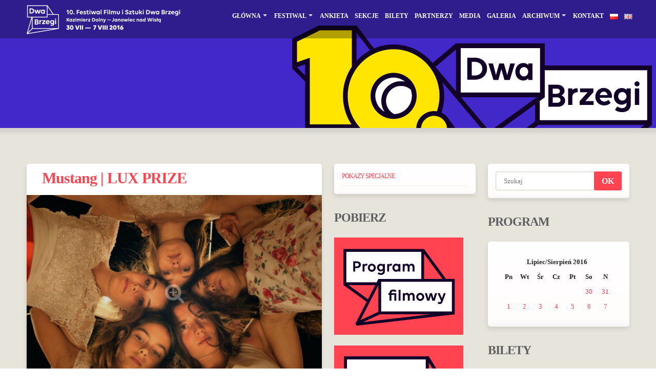

--- FILE ---
content_type: text/html
request_url: https://festiwal2016.dwabrzegi.pl/www.dwabrzegi.pl/events/mustang-lux-prize/index.html
body_size: 38917
content:
<!doctype html>
<!--[if IE 8]> <html class="no-js lt-ie9" lang="pl-PL"> <![endif]-->
<!--[if gt IE 8]><!--> <html class="no-js" lang="pl-PL"> <!--<![endif]-->

<!-- Mirrored from www.dwabrzegi.pl/events/mustang-lux-prize/ by HTTrack Website Copier/3.x [XR&CO'2014], Tue, 22 Nov 2016 10:09:44 GMT -->
<!-- Added by HTTrack --><meta http-equiv="content-type" content="text/html;charset=UTF-8" /><!-- /Added by HTTrack -->
<head>

	<!-- Basic Page Needs
  ================================================== -->
	<meta charset="utf-8">
	<title>Mustang | LUX PRIZE  |  10. Festiwal Filmu i Sztuki Dwa Brzegi</title>

	<!-- Mobile Specific Metas
		================================================== -->
	<meta name="viewport" content="width=device-width, initial-scale=1, maximum-scale=1">

	
		
	<link rel="alternate" type="application/rss+xml" title="10. Festiwal Filmu i Sztuki Dwa Brzegi &raquo; Kanał z wpisami" href="../../feed/index.html" />
<link rel="alternate" type="application/rss+xml" title="10. Festiwal Filmu i Sztuki Dwa Brzegi &raquo; Kanał z komentarzami" href="../../comments/feed/index.html" />
<link rel='stylesheet' id='social-widget-css'  href='../../wp-content/plugins/social-media-widget/social_widget2e46.css?ver=3.9.2' type='text/css' media='all' />
<link rel='stylesheet' id='freshmail-style-css'  href='../../wp-content/plugins/freshmail-newsletter/assets/css/style2e46.css?ver=3.9.2' type='text/css' media='all' />
<link rel='stylesheet' id='dashicons-css'  href='http://www.dwabrzegi.pl/wp-includes/css/dashicons.min.css?ver=3.9.2' type='text/css' media='all' />
<link rel='stylesheet' id='wp-jquery-ui-dialog-css'  href='http://www.dwabrzegi.pl/wp-includes/css/jquery-ui-dialog.min.css?ver=3.9.2' type='text/css' media='all' />
<link rel='stylesheet' id='google-font-css'  href='http://fonts.googleapis.com/css?family=Source+Sans+Pro%3A400%2C700&amp;subset=latin%2Clatin-ext&amp;ver=3.9.2' type='text/css' media='all' />
<link rel='stylesheet' id='ci-normalize-css'  href='../../wp-content/themes/wp_club88/css/normalize2e46.css?ver=3.9.2' type='text/css' media='all' />
<link rel='stylesheet' id='ci-foundation-css'  href='../../wp-content/themes/wp_club88/css/foundation2e46.css?ver=3.9.2' type='text/css' media='all' />
<link rel='stylesheet' id='ci-style-css'  href='../../wp-content/themes/wp_club88/style62ea.css?ver=1.2' type='text/css' media='screen' />
<link rel='stylesheet' id='flexslider-css'  href='../../wp-content/themes/wp_club88/css/flexslider2e46.css?ver=3.9.2' type='text/css' media='all' />
<link rel='stylesheet' id='prettyPhoto-css'  href='../../wp-content/themes/wp_club88/css/prettyPhotodc0e.css?v=9&amp;ver=3.9.2' type='text/css' media='all' />
<link rel='stylesheet' id='font-awesome-css'  href='../../wp-content/themes/wp_club88/css/font-awesome.min2e46.css?ver=3.9.2' type='text/css' media='all' />
<link rel='stylesheet' id='ci-color-scheme-css'  href='../../wp-content/themes/wp_club88/colors/default2e46.css?ver=3.9.2' type='text/css' media='all' />
<script type='text/javascript' src='http://www.dwabrzegi.pl/wp-includes/js/jquery/jquery.js?ver=1.11.0'></script>
<script type='text/javascript' src='http://www.dwabrzegi.pl/wp-includes/js/jquery/jquery-migrate.min.js?ver=1.2.1'></script>
<script type='text/javascript' src='http://www.dwabrzegi.pl/wp-includes/js/jquery/ui/jquery.ui.core.min.js?ver=1.10.4'></script>
<script type='text/javascript' src='http://www.dwabrzegi.pl/wp-includes/js/jquery/ui/jquery.ui.widget.min.js?ver=1.10.4'></script>
<script type='text/javascript' src='http://www.dwabrzegi.pl/wp-includes/js/jquery/ui/jquery.ui.mouse.min.js?ver=1.10.4'></script>
<script type='text/javascript' src='http://www.dwabrzegi.pl/wp-includes/js/jquery/ui/jquery.ui.resizable.min.js?ver=1.10.4'></script>
<script type='text/javascript' src='http://www.dwabrzegi.pl/wp-includes/js/jquery/ui/jquery.ui.draggable.min.js?ver=1.10.4'></script>
<script type='text/javascript' src='http://www.dwabrzegi.pl/wp-includes/js/jquery/ui/jquery.ui.button.min.js?ver=1.10.4'></script>
<script type='text/javascript' src='http://www.dwabrzegi.pl/wp-includes/js/jquery/ui/jquery.ui.position.min.js?ver=1.10.4'></script>
<script type='text/javascript' src='http://www.dwabrzegi.pl/wp-includes/js/jquery/ui/jquery.ui.dialog.min.js?ver=1.10.4'></script>
<script type='text/javascript' src='http://www.dwabrzegi.pl/wp-includes/js/jquery/ui/jquery.ui.tooltip.min.js?ver=1.10.4'></script>
<script type='text/javascript'>
/* <![CDATA[ */
var static_var = {"plugin_url":"http:\/\/www.dwabrzegi.pl\/wp-content\/plugins\/freshmail-newsletter","ajax":"http:\/\/www.dwabrzegi.pl\/wp-admin\/admin-ajax.php"};
/* ]]> */
</script>
<script type='text/javascript' src='../../wp-content/plugins/freshmail-newsletter/assets/js/user2e46.js?ver=3.9.2'></script>
<script type='text/javascript' src='../../wp-content/themes/wp_club88/panel/scripts/modernizr-2.6.22e46.js?ver=3.9.2'></script>
<script type='text/javascript' src='../../wp-content/themes/wp_club88/js/soundmanager2/script/soundmanager22e46.js?ver=3.9.2'></script>
<script type='text/javascript' src='../../wp-content/themes/wp_club88/js/soundmanager2/script/inlineplayer2e46.js?ver=3.9.2'></script>
<script type='text/javascript' src='http://maps.googleapis.com/maps/api/js?v=3.5&amp;sensor=false'></script>
<link rel="EditURI" type="application/rsd+xml" title="RSD" href="../../xmlrpc0db0.html?rsd" />
<link rel='prev' title='Szczególny dzień  | TRIBUTE TO ETTORE SCOLA' href='../szczegolny-dzien-tribute-to-ettore-scola/index.html' />
<link rel='next' title='Mediterranea | LUX PRIZE' href='../mediterranea-lux-prize/index.html' />
<link rel='canonical' href='index.html' />
<link rel='shortlink' href='../../indexce71.html?p=14967' />
             <style>
             #top{
				 	position:fixed;
bottom:4px;
right:10px;
cursor:pointer;
opacity:0.8;
z-index:99999				}
		#top:hover{
			position:fixed;
bottom:4px;
right:10px;
cursor:pointer;
opacity:1.0;
z-index:99999		}
             </style>
             
			 <!-- <meta name="vfb" version="2.8.6" /> -->
<link rel="alternate" href="index.html" hreflang="pl" />
<link rel="alternate" href="../../en/events/mustang-lux-prize-2/index.html" hreflang="en" />
<link rel="pingback" href="../../xmlrpc.html" /><!-- FRESHMAIL POPUPS JAVASCRIPT DO NOT MODIFY --><!-- END FRESHMAIL POPUPS JAVASCRIPT CODE -->			
</head>
<body class="single single-cpt_events postid-14967 ci-club88 ci-club88-1-2" >

<div id="mobile-bar">
	<a class="menu-trigger" href="#"></a>
		<h3 class="section-title"></h3>
</div>
<div id="header-wrap">
	
	<div id="top-wrap">
		<div class="row">
			<header class="header large-12 columns">
				<div class="row">
					<div class="logo large-4 columns imglogo" style="width: 28.33333%">
						<h1><a href="../../index.html"><img src="../../wp-content/uploads/2016/02/strona-pl-300x57.png" alt="10. Festiwal Filmu i Sztuki Dwa Brzegi" /></a></h1>					</div><!-- /logo -->
					<div class="large-8 columns" style="width: 71.66667%">
						<nav id="nav">
							<ul id="navigation" class=""><li id="menu-item-455" class="menu-item menu-item-type-custom menu-item-object-custom menu-item-has-children menu-item-455"><a href="#">Główna</a>
<ul class="sub-menu">
	<li id="menu-item-3695" class="menu-item menu-item-type-taxonomy menu-item-object-category menu-item-3695"><a href="../../category/strona-glowna/index.html">główna</a></li>
	<li id="menu-item-174" class="menu-item menu-item-type-taxonomy menu-item-object-category menu-item-174"><a href="../../category/aktualnosci/index.html">aktualności</a></li>
	<li id="menu-item-454" class="menu-item menu-item-type-taxonomy menu-item-object-category menu-item-454"><a href="../../category/varia/index.html">Varia</a></li>
</ul>
</li>
<li id="menu-item-456" class="menu-item menu-item-type-custom menu-item-object-custom menu-item-has-children menu-item-456"><a href="#">Festiwal</a>
<ul class="sub-menu">
	<li id="menu-item-465" class="menu-item menu-item-type-post_type menu-item-object-page menu-item-465"><a href="../../o-festiwalu/index.html">O FESTIWALU</a></li>
	<li id="menu-item-464" class="menu-item menu-item-type-post_type menu-item-object-page menu-item-464"><a href="../../regulamin/index.html">REGULAMIN</a></li>
	<li id="menu-item-476" class="menu-item menu-item-type-taxonomy menu-item-object-category menu-item-476"><a href="../../category/lokalizacje/index.html">Lokalizacje</a></li>
	<li id="menu-item-3385" class="menu-item menu-item-type-taxonomy menu-item-object-category menu-item-3385"><a href="../../category/realizatorzy/index.html">Realizatorzy</a></li>
</ul>
</li>
<li id="menu-item-15548" class="menu-item menu-item-type-post_type menu-item-object-page menu-item-15548"><a href="../../ankieta/index.html">ANKIETA</a></li>
<li id="menu-item-1021" class="menu-item menu-item-type-post_type menu-item-object-page menu-item-1021"><a href="../../sekcje/index.html">Sekcje</a></li>
<li id="menu-item-14694" class="menu-item menu-item-type-post_type menu-item-object-page menu-item-14694"><a href="../../bilety/index.html">BILETY</a></li>
<li id="menu-item-3730" class="menu-item menu-item-type-post_type menu-item-object-page menu-item-3730"><a href="../../partnerzy/index.html">PARTNERZY</a></li>
<li id="menu-item-477" class="menu-item menu-item-type-taxonomy menu-item-object-category menu-item-477"><a href="../../category/media/index.html">Media</a></li>
<li id="menu-item-181" class="menu-item menu-item-type-post_type menu-item-object-page menu-item-181"><a href="../../galeria/index.html">galeria</a></li>
<li id="menu-item-446" class="menu-item menu-item-type-custom menu-item-object-custom menu-item-has-children menu-item-446"><a href="#">Archiwum</a>
<ul class="sub-menu">
	<li id="menu-item-200" class="menu-item menu-item-type-post_type menu-item-object-page menu-item-200"><a href="../../poprzednie-edycje/index.html">POPRZEDNIE EDYCJE</a></li>
	<li id="menu-item-880" class="menu-item menu-item-type-post_type menu-item-object-page menu-item-880"><a href="../../video-archiwalne/index.html">ARCHIWUM &#8211; VIDEO</a></li>
	<li id="menu-item-475" class="menu-item menu-item-type-taxonomy menu-item-object-category menu-item-475"><a href="../../category/laureaci/index.html">Laureaci</a></li>
</ul>
</li>
<li id="menu-item-199" class="menu-item menu-item-type-post_type menu-item-object-page menu-item-199"><a href="../../kontakt/index.html">KONTAKT</a></li>
	<li class="lang-item lang-item-4 lang-item-pl current-lang"><a hreflang="pl" href="index.html"><img src="../../wp-content/plugins/polylang/flags/pl_PL.png" title="Polski" alt="Polski" /></a></li>
	<li class="lang-item lang-item-2 lang-item-en"><a hreflang="en" href="../../en/events/mustang-lux-prize-2/index.html"><img src="../../wp-content/plugins/polylang/flags/en_US.png" title="English" alt="English" /></a></li>
</ul>							
						</nav><!-- #nav -->
					</div>
				</div>
			</header><!-- /header -->
		</div><!-- /row -->
	</div><!-- /top-wrap-->

			<div id="section" style="background: #4328C9 url('../../wp-content/themes/wp_club88/images/sekcja-bg-pl-PL.png') no-repeat top center ">
		
			
			<div class="row">
				<div class="large-12 columns">
					
						<h3 class="section-title"></h3>
				</div><!-- /large-12 -->
			</div><!-- /row -->
		</div><!-- /section -->
		
</div><!-- /header-wrap -->
<div id="main-wrap">
	<div id="main" class="row">
		<div class="large-6 columns">
							<article id="post-14967" class="post-14967 cpt_events type-cpt_events status-publish has-post-thumbnail hentry post group">
					<header class="entry-top special-top">
						<h1 class="entry-title page-title" style="margin-top:10px">Mustang | LUX PRIZE</h1>
					</header>
	
					<figure class="entry-thumb">
						<a title="© Mustang, dir. Deniz Gamze Ergüven" href="../../wp-content/uploads/2016/07/01-%c2%a9-Mustang-dir.-Deniz-Gamze-Erg%c3%bcven.jpg" data-rel="prettyPhoto[pp_gal]" style="position: relative;height: 100%; display: block;">
							<img src="../../wp-content/themes/wp_club88/timthumb29e8.jpg?w=600&amp;h=400&amp;src=http://www.dwabrzegi.pl/wp-content/uploads/2016/07/01-%c2%a9-Mustang-dir.-Deniz-Gamze-Erg%c3%bcven.jpg" alt=""/>
							<div class="overlay icon-zoom-in"></div>
						</a>
																										<a href="../../wp-content/uploads/2016/07/02-%c2%a9-Mustang-dir.-Deniz-Gamze-Erg%c3%bcven.jpg" data-rel="prettyPhoto[pp_gal]" class="hide" title="© Mustang, dir. Deniz Gamze Ergüven">
								<img src="../../wp-content/themes/wp_club88/timthumb53c7.jpg?w=600&amp;h=400&amp;src=http://www.dwabrzegi.pl/wp-content/uploads/2016/07/02-%c2%a9-Mustang-dir.-Deniz-Gamze-Erg%c3%bcven.jpg" alt=""/>
								
							</a>
								
																				<a href="../../wp-content/uploads/2016/07/03-%c2%a9-Mustang-dir.-Deniz-Gamze-Erg%c3%bcven.jpg" data-rel="prettyPhoto[pp_gal]" class="hide" title="© Mustang, dir. Deniz Gamze Ergüven">
								<img src="../../wp-content/themes/wp_club88/timthumb9792.jpg?w=600&amp;h=400&amp;src=http://www.dwabrzegi.pl/wp-content/uploads/2016/07/03-%c2%a9-Mustang-dir.-Deniz-Gamze-Erg%c3%bcven.jpg" alt=""/>
								
							</a>
								
																				<a href="../../wp-content/uploads/2016/07/04-%c2%a9-Mustang-dir.-Deniz-Gamze-Erg%c3%bcven.jpg" data-rel="prettyPhoto[pp_gal]" class="hide" title="© Mustang, dir. Deniz Gamze Ergüven">
								<img src="../../wp-content/themes/wp_club88/timthumb05b9.jpg?w=600&amp;h=400&amp;src=http://www.dwabrzegi.pl/wp-content/uploads/2016/07/04-%c2%a9-Mustang-dir.-Deniz-Gamze-Erg%c3%bcven.jpg" alt=""/>
								
							</a>
								
																				<a href="../../wp-content/uploads/2016/07/05-%c2%a9-Mustang-dir.-Deniz-Gamze-Erg%c3%bcven.jpg" data-rel="prettyPhoto[pp_gal]" class="hide" title="© Mustang, dir. Deniz Gamze Ergüven">
								<img src="../../wp-content/themes/wp_club88/timthumb6485-2.jpg?w=600&amp;h=400&amp;src=http://www.dwabrzegi.pl/wp-content/uploads/2016/07/05-%c2%a9-Mustang-dir.-Deniz-Gamze-Erg%c3%bcven.jpg" alt=""/>
								
							</a>
								
																				<a href="../../wp-content/uploads/2016/07/06-%c2%a9-Mustang-dir.-Deniz-Gamze-Erg%c3%bcven.jpg" data-rel="prettyPhoto[pp_gal]" class="hide" title="© Mustang, dir. Deniz Gamze Ergüven">
								<img src="../../wp-content/themes/wp_club88/timthumb72ba.jpg?w=600&amp;h=400&amp;src=http://www.dwabrzegi.pl/wp-content/uploads/2016/07/06-%c2%a9-Mustang-dir.-Deniz-Gamze-Erg%c3%bcven.jpg" alt=""/>
								
							</a>
								
																				<a href="../../wp-content/uploads/2016/07/07-%c2%a9-Mustang-dir.-Deniz-Gamze-Erg%c3%bcven.jpg" data-rel="prettyPhoto[pp_gal]" class="hide" title="© Mustang, dir. Deniz Gamze Ergüven">
								<img src="../../wp-content/themes/wp_club88/timthumb148f.jpg?w=600&amp;h=400&amp;src=http://www.dwabrzegi.pl/wp-content/uploads/2016/07/07-%c2%a9-Mustang-dir.-Deniz-Gamze-Erg%c3%bcven.jpg" alt=""/>
								
							</a>
								
																				<a href="../../wp-content/uploads/2016/07/08-%c2%a9-Mustang-dir.-Deniz-Gamze-Erg%c3%bcven.jpg" data-rel="prettyPhoto[pp_gal]" class="hide" title="© Mustang, dir. Deniz Gamze Ergüven">
								<img src="../../wp-content/themes/wp_club88/timthumbf00c.jpg?w=600&amp;h=400&amp;src=http://www.dwabrzegi.pl/wp-content/uploads/2016/07/08-%c2%a9-Mustang-dir.-Deniz-Gamze-Erg%c3%bcven.jpg" alt=""/>
								
							</a>
								
											</figure>
					<div class="entry-content">
						
													<div class="t_table" style="padding:0; margin-bottom:3px">
								<div class="t_row head">
									<div class="t_col date" style="width:20%">
										Data									</div>
									<div class="t_col hour" style="width:20%">
										Godzina									</div>
									<div class="t_col place" style="width:60%">
										Miejsce									</div>
								</div>
														<div class="t_row">
								<div class="t_col date" style="width:20%">
									05/08								</div>
								<div class="t_col hour" style="width:20%">
									14:15								</div>
								<div class="t_col place" style="width:60%">
									KINO LUBELSKIE								</div>
							</div>
						</div><br/>						
						<br/><strong>Mustang </strong><br/>						<strong>reż|dir Deniz Gamze Ergüven | FR, DE, TR, QA | 2015 | 97 min</strong><br>						prod|pro Charles Gillibert scen|wr Deniz Gamze Ergüven, Alice Winocour zdj|ph David Chizallet, Ersin Gok muz|mus Warren Ellis mon|ed Mathilde Van de Moortel  ob|cast Günes Sensoy, Doga Zeynep Doguslu, Elit Iscan, Tugba Sunguroglu, Ilayda Akdogan, Nihal G. Koldas, Ayberk Pekcan, Bahar Kerimoglu, Burak Yigit, Erol Afsin, Suzanne Marrot, Serife Kara, Aynur Komecoglu dys|dis Gutek Film<br/>												
						<br/><div class="bold" style="margin-bottom:5px">OPIS</div>
						<div style="margin-top:-7px;"><p style="text-align: justify;">Akcja filmu rozgrywa się na tureckiej prowincji. Jest wczesne lato, właśnie skończył się rok szkolny. Lale i jej cztery siostry wracają ze szkoły i oddają się niewinnym zabawom z chłopcami. Okazuje się jednak, że według członków lokalnej społeczności zachowanie młodzieży jest wysoce niemoralne. Wybucha skandal, który będzie miał daleko idące konsekwencje. Dziewczyny zostają uwięzione w areszcie domowym, a dorośli, zgodnie z miejscową tradycją, poszukają dla nich mężów, których mają poślubić – nawet wbrew własnej woli. Bohaterki jednak nie zrezygnują łatwo z młodzieńczego pragnienia wolności. „Mustang” to pełnometrażowy debiut Deniz Gamze Ergüven, która podobnie jak w krótkim „A Drop of Water” kontrastuje ze sobą potrzebę niezależności i konserwatywną, opresyjną obyczajowość tureckiego interioru.</p>
<p style="text-align: justify;"><a href="http://www.luxprize.eu/" target="_blank"><img class="alignnone wp-image-14976 size-full" src="../../wp-content/uploads/2016/07/lux-pl.jpg" alt="lux-pl" width="900" height="203" /></a></p></div><br/>
																		<div class="bold" style="margin-bottom:5px">NAGRODY</div>2015 MFF w Cannes – Nagroda Label Europa Cinemas, Nominacja do nagrody Queer Palm, Nominacja do Złotej Kamery<br />
2015 Europejskie Nagrody Filmowe – Europejskie odkrycie roku<br />
2016 Cezary – Najlepszy pierwszy film, najlepszy scenariusz (Deniz Gamze Ergüven, Alice Winocour)<br />
2016 Oscary – Nominacja dla najlepszego filmu nieanglojęzycznego<br><br/>						<div class="bold" style="margin-bottom:5px">REŻYSER</div>Deniz Gamze Ergüven (1978) Turecka reżyserka i scenarzystka. Jest absolwentką La Fémis, jednej z najbardziej prestiżowych szkół filmowych na świecie. Jej etiuda dyplomowa, „A Drop of Water”, została wyróżniona prestiżowym Lwem Przyszłości na festiwalu w Locarno w 2006.<br><br/>						<div class="bold" style="margin-bottom:5px">FILMOGRAFIA</div>2015 Mustang<br />
2006 Bir damla su|A Drop of Water (krótki)<br><br/>						
						<div class="simplesocialbuttons">
<div class="simplesocialbutton ssb-button-fblike"><!-- Facebook like--><div id="fb-root"></div><div class="fb-like" data-href="http://www.dwabrzegi.pl/events/mustang-lux-prize/" data-send="false" data-layout="button_count" data-show-faces="false"></div></div>
<div class="simplesocialbutton ssb-button-googleplus"><!-- Google Plus One--><div class="g-plusone" data-size="medium" data-href="index.html"></div></div>
<div class="simplesocialbutton ssb-button-twitter"><!-- Twitter--><a href="https://twitter.com/share" class="twitter-share-button" data-text="Mustang | LUX PRIZE" data-url="http://www.dwabrzegi.pl/events/mustang-lux-prize/" rel="nofollow"></a></div>
</div>

<!-- Simple Social Buttons plugin -->
<script type="text/javascript">
//<![CDATA[
// facebook 
(function(d, s, id) {
  var js, fjs = d.getElementsByTagName(s)[0];
  if (d.getElementById(id)) return;
  js = d.createElement(s); js.id = id;
  js.src = "../../../connect.facebook.net/pl_PL/all.js#xfbml=1";
  fjs.parentNode.insertBefore(js, fjs);
}(document, 'script', 'facebook-jssdk'));
// twitter 
!function(d,s,id){var js,fjs=d.getElementsByTagName(s)[0];if(!d.getElementById(id)){js=d.createElement(s);js.id=id;js.src="../../../platform.twitter.com/widgets.js";fjs.parentNode.insertBefore(js,fjs);}}(document,"script","twitter-wjs");
// ]]>
</script>
<!-- /End of Simple Social Buttons -->

					</div>
				</article><!-- /post -->
					</div>

		
			


	<div class="large-3 columns sidebar sidebar-1">
		<div class="widget"><div class="widget-content"><style><style>
.rpwe-block ul{list-style:none!important;margin-left:0!important;padding-left:0!important;}.rpwe-block li{border-bottom:1px solid #eee;margin-bottom:10px;padding-bottom:10px;list-style-type: none;}.rpwe-block a{display:inline!important;text-decoration:none;}.rpwe-block h3{background:none!important;clear:none;margin-bottom:0!important;margin-top:0!important;font-weight:400;font-size:12px!important;line-height:1.5em;}.rpwe-thumb{border:1px solid #EEE!important;box-shadow:none!important;margin:2px 10px 2px 0;padding:3px!important;}.rpwe-summary{font-size:12px;}.rpwe-time{color:#bbb;font-size:11px;}.rpwe-alignleft{display:inline;float:left;}.rpwe-alignright{display:inline;float:right;}.rpwe-alignnone{display:block;float:none;}.rpwe-clearfix:before,.rpwe-clearfix:after{content:"";display:table !important;}.rpwe-clearfix:after{clear:both;}.rpwe-clearfix{zoom:1;}
</style></style><h3 class="widget-title"></h3><div class="rpwe-block"><ul class="rpwe-ul">			<li class="rpwe-clearfix">
				<h3 class="rpwe-title">
					<a href="../../sekcja/pokazy-specjalne/index.html" target="_blank">
						POKAZY SPECJALNE					</a>
				</h3>
				
			</li><!-- /gallery-item -->
		</ul></div></div></div><div id="ci_bannerki_widget-3" class="widget_ci_videos2_widget_arch widget group"><div class="widget-content"><h3 class="widget-title">POBIERZ</h3>		<figure class="event-thumb">
			<a target="_blank" href="../../DB2016FILM6.pdf">
				<img src="../../wp-content/uploads/2016/07/DwaBrzegi_banerki_1.jpg" />
			</a>
		</figure>
		<br/>		<figure class="event-thumb">
			<a target="_blank" href="../../DB2016WYDARZENIA1.pdf">
				<img src="../../wp-content/uploads/2016/07/DwaBrzegi_banerki_3.jpg" />
			</a>
		</figure>
				<br/>
		<figure class="event-thumb">
			<a target="_blank" href="../../DB2016JANOWIEC.pdf">
				<img src="../../wp-content/uploads/2016/07/DwaBrzegi_banerki_5-PL-EN-.jpg" />
			</a>
		</figure>
		
		<script>
		jQuery('#ci_bannerki_widget-3').removeClass('widget_ci_videos2_widget_arch');
		</script>
		</div></div><div id="ci_events_videos_widget-2" class="widget_ci_videos2_widget_arch widget group"><div class="widget-content"><h3 class="widget-title">Video</h3><ol class="widget-list">								<li class="latest-item latest-video">
				<figure class="event-thumb">
					<a href="https://www.youtube.com/watch?v=ABNB3zw5BAo" data-rel="prettyPhoto">
						<img src="../../../img.youtube.com/vi/ABNB3zw5BAo/0.jpg" alt=""/>
						<div class="overlay icon-play"></div>
					</a>
				</figure>
			</li><!-- /latest-album -->
		</ol></div></div>	</div> <!-- .sidebar-1 -->
	
	<div class="large-3 columns sidebar sidebar-2">
		<div id="search-39" class="widget_search widget group"><div class="widget-content"><form action="http://www.dwabrzegi.pl/" method="get" role="search" class="searchform">
	<div>
		<label for="s" class="screen-reader-text">Search for:</label>
		<input type="text" id="s" name="s" value="" placeholder="Szukaj">
		<input type="submit" value="OK" class="searchsubmit">
	</div>
</form></div></div><div id="ci_kalendarz_widget-28" class="bannerki widget group"><div class="widget-content">
		
		
  <script src="../../../code.jquery.com/jquery-1.10.2.js"></script>
  <script src="../../../code.jquery.com/ui/1.11.4/jquery-ui.js"></script>
		
		<!--
		<script>
  $(function() {
	//$( "#datepicker" ).datepicker( $.datepicker.regional[ "pl" ] );
	$.datepicker.regional['pl'] = {
		closeText: 'Zamknij',
		prevText: '&#x3c;Poprzedni',
		nextText: 'NastÄpny&#x3e;',
		currentText: 'DziĹ',
		monthNames: ['StyczeĹ','Luty','Marzec','KwiecieĹ','Maj','Czerwiec',
		'Lipiec','Sierpień','WrzesieĹ','PaĹşdziernik','Listopad','GrudzieĹ'],
		monthNamesShort: ['Sty','Lu','Mar','Kw','Maj','Cze',
		'Lip','Sie','Wrz','Pa','Lis','Gru'],
		dayNames: ['Niedziela','Poniedzialek','Wtorek','Ĺroda','Czwartek','PiÄtek','Sobota'],
		dayNamesShort: ['Nie','Pn','Wt','Śr','Czw','Pt','So'],
		dayNamesMin: ['N','Pn','Wt','Śr','Cz','Pt','So'],
		dateFormat: 'yy-mm-dd', firstDay: 1,
		isRTL: false};
	$.datepicker.setDefaults($.datepicker.regional['pl']);
  $( "#datepicker" ).datepicker({ dateFormat: 'dd/mm/yy', onSelect: function(date) {
            window.location.href = "http://dwabrzegi.pl/?s="+date;
	}} );
	
	$( "#datepicker" ).datepicker( "option", "minDate", new Date(2015, 7, 1) );
	$( "#datepicker" ).datepicker( "option", "maxDate", new Date(2015, 7, 9) );
  });

  </script>
		-->
		<h3 class="widget-title">Program</h3>		
		<!--<div id="datepicker"></div>-->
		<div class="ui-datepicker-inline ui-datepicker ui-widget ui-widget-content ui-helper-clearfix ui-corner-all" style="display: block;"><div class="ui-datepicker-header ui-widget-header ui-helper-clearfix ui-corner-all"><a class="ui-datepicker-prev ui-corner-all ui-state-disabled" title="<Poprzedni"><span class="ui-icon ui-icon-circle-triangle-w">&lt;Poprzedni</span></a><a class="ui-datepicker-next ui-corner-all ui-state-disabled" title="NastÄpny>"><span class="ui-icon ui-icon-circle-triangle-e">NastÄpny&gt;</span></a><div class="ui-datepicker-title"><span class="ui-datepicker-month">Lipiec/Sierpień</span>&nbsp;<span class="ui-datepicker-year">2016</span></div></div><table class="ui-datepicker-calendar"><thead><tr><th scope="col"><span title="Poniedzialek">Pn</span></th><th scope="col"><span title="Wtorek">Wt</span></th><th scope="col"><span title="Ĺroda">Śr</span></th><th scope="col"><span title="Czwartek">Cz</span></th><th scope="col"><span title="PiÄtek">Pt</span></th><th scope="col" class="ui-datepicker-week-end"><span title="Sobota">So</span></th><th scope="col" class="ui-datepicker-week-end"><span title="Niedziela">N</span></th></tr></thead><tbody>
		<tr>
		<td class=" ui-datepicker-other-month ui-datepicker-unselectable ui-state-disabled">&nbsp;</td>
		<td class=" ui-datepicker-other-month ui-datepicker-unselectable ui-state-disabled">&nbsp;</td>
		<td class=" ui-datepicker-other-month ui-datepicker-unselectable ui-state-disabled">&nbsp;</td>
		<td class=" ui-datepicker-other-month ui-datepicker-unselectable ui-state-disabled">&nbsp;</td>
		<td class=" ui-datepicker-other-month ui-datepicker-unselectable ui-state-disabled">&nbsp;</td>
		<td class=" ui-datepicker-week-end"><a class="ui-state-default" href="http://dwabrzegi.pl/?s=30/07/2016">30</a></td>
		<td class=" ui-datepicker-week-end  "><a class="ui-state-default" href="../../indexe656.html?s=31/07/2016">31</a></td>
		</tr>
		<tr>
		<td class=" ui-datepicker-week-end " data-handler="selectDay" data-event="click" data-month="7" data-year="2015"><a class="ui-state-default" href="../../index5166.html?s=01/08/2016">1</a></td>
		<td class=" ui-datepicker-week-end " data-handler="selectDay" data-event="click" data-month="7" data-year="2015"><a class="ui-state-default" href="../../indexf426.html?s=02/08/2016">2</a></td>
		<td class=" " data-handler="selectDay" data-event="click" data-month="7" data-year="2015"><a class="ui-state-default" href="../../indexd381.html?s=03/08/2016">3</a></td>
		<td class=" " data-handler="selectDay" data-event="click" data-month="7" data-year="2015"><a class="ui-state-default" href="../../index69c4.html?s=04/08/2016">4</a></td>
		<td class=" " data-handler="selectDay" data-event="click" data-month="7" data-year="2015"><a class="ui-state-default" href="../../index5590.html?s=05/08/2016">5</a></td>
		<td class=" " data-handler="selectDay" data-event="click" data-month="7" data-year="2015"><a class="ui-state-default" href="../../index4804.html?s=06/08/2016">6</a></td>
		<td class=" " data-handler="selectDay" data-event="click" data-month="7" data-year="2015"><a class="ui-state-default" href="http://dwabrzegi.pl/?s=07/08/2016">7</a></td>
		</tr></tbody></table></div>
		
		<script>
		jQuery('#CI_Kalendarz_widget-3').removeClass('widget_ci_videos2_widget_arch');
		</script>
		</div></div><div id="ci_bilety_widget2-13" class="widget_ci_bilety_widget2 widget group"><div class="widget-content"><h3 class="widget-title">BILETY </h3>		<figure class="event-thumb">
			<a  href="../../bilety/index.html">
				<img src="../../wp-content/uploads/2016/07/DwaBrzegi_banerki_5.png" />
			</a>
		</figure>
		</div></div><div id="ci_bilety_widget2-13" class="widget_ci_bilety_widget2 widget group"><div class="widget-content"><h3 class="widget-title">GAZETA </h3>		<figure class="event-thumb">
			<a  href="../../category/glos-dwubrzeza/index.html" target="_blank">
				<img src="../../wp-content/uploads/2016/07/DwaBrzegi_banerki_6.jpg" />
			</a>
		</figure>
		</div></div><div id="social-widget-52" class="Social_Widget widget group"><div class="widget-content"><h3 class="widget-title">ZNAJDŹ NAS</h3><div class="socialmedia-buttons smw_left"><a href="https://www.facebook.com/FestiwalDwaBrzegi" rel="nofollow" target="_blank"><img width="32" height="32" src="../../wp-content/plugins/social-media-widget/images/default/32/facebook.png" 
				alt="Follow Us on Facebook" 
				title="Follow Us on Facebook" style="opacity: 0.8; -moz-opacity: 0.8;" class="fade" /></a><a href="https://twitter.com/DwaBrzegi" rel="nofollow" target="_blank"><img width="32" height="32" src="../../wp-content/plugins/social-media-widget/images/default/32/twitter.png" 
				alt="Follow Us on Twitter" 
				title="Follow Us on Twitter" style="opacity: 0.8; -moz-opacity: 0.8;" class="fade" /></a><a href="https://www.instagram.com/dwabrzegi" rel="nofollow" target="_blank"><img width="32" height="32" src="../../wp-content/plugins/social-media-widget/images/default/32/instagram.png" 
				alt="Follow Us on Instagram" 
				title="Follow Us on Instagram" style="opacity: 0.8; -moz-opacity: 0.8;" class="fade" /></a><a href="https://www.youtube.com/user/DwaBrzegi" rel="nofollow" target="_blank"><img width="32" height="32" src="../../wp-content/plugins/social-media-widget/images/default/32/youtube.png" 
				alt="Follow Us on YouTube" 
				title="Follow Us on YouTube" style="opacity: 0.8; -moz-opacity: 0.8;" class="fade" /></a></div></div></div><div id="text-71" class="widget_text widget group"><div class="widget-content"><h3 class="widget-title">NEWSLETTER</h3>			<div class="textwidget"><div style="width:250px;" >
	<div style="background-color: #ffffff;border:0px solid #000000;border-radius:5px; padding: 0px  24px;overflow:hidden;" id="fm_form_1">
		<div class="form_container">
			<form method="post" class="form_subscribe freshmail_form_1">
												<div style="margin: 0% 0%;">
									<input type="text" class="field" placeholder="Email" value="" name="form[email]" style="max-width:100%;width:100%; height:35px;color:#000000;font-size:12pt; border:1px solid #b7b7b7;" />
								</div>
							
				<p style="text-align:center;">
					<button type="submit" name="form_subscribe_button" class="form_subscribe_button button" style="box-shadow:none;border-radius:5px;width:120px; height:40px;font-size:11pt; color:#ffffff;background:#e42323;border:0px solid #8c8c8c;">
						Zapisz się					</button>
				</p>

				
				<input type="hidden" value="1" name="fm_form_id" />
				<input type="hidden" value="fm_form" name="action" />
				<input type="hidden" value="/events/mustang-lux-prize/" name="fm_form_referer" />
			</form>
		</div>
	</div>
</div>

<style>
	.freshmail_dialog .ui-dialog-titlebar-close {
		background: url(../../wp-content/plugins/freshmail-newsletter/assets/images/close.png);)
	}
	.message_error {
		color:;	}
	.message_success {
		color:;	}
	.form_subscribe_button:hover {
		background: !important; color: !important; border-color: !important;	}
</style></div>
		</div></div>	</div> <!-- .sidebar-2 -->
	
	</div><!-- /main -->
</div><!-- /main-wrap -->


<div id="footer-wrap">
	<div class="row">
		<div class="large-12 columns">
			<footer class="row footer">
				<div class="large-3 columns">
					<div id="text-2" class="widget_text widget group"><div class="widget-content">			<div class="textwidget"></div>
		</div></div>
				</div>
				<div class="large-3 columns">
					<div id="text-2" class="widget_text widget group"><div class="widget-content">			<div class="textwidget"></div>
		</div></div>
				</div>
				<div class="large-3 columns">
					<div id="text-2" class="widget_text widget group"><div class="widget-content">			<div class="textwidget"></div>
		</div></div>
				</div>
				<div class="large-3 columns">
					<div id="social-widget-26" class="Social_Widget widget group"><div class="widget-content"><div class="socialmedia-buttons smw_left"><a href="https://www.facebook.com/FestiwalDwaBrzegi" rel="nofollow" target="_blank"><img width="32" height="32" src="../../wp-content/plugins/social-media-widget/images/default/32/facebook.png" 
				alt="Follow Us on Facebook" 
				title="Follow Us on Facebook" style="opacity: 0.8; -moz-opacity: 0.8;" class="fade" /></a><a href="https://twitter.com/DwaBrzegi" rel="nofollow" target="_blank"><img width="32" height="32" src="../../wp-content/plugins/social-media-widget/images/default/32/twitter.png" 
				alt="Follow Us on Twitter" 
				title="Follow Us on Twitter" style="opacity: 0.8; -moz-opacity: 0.8;" class="fade" /></a><a href="https://www.instagram.com/dwabrzegi" rel="nofollow" target="_blank"><img width="32" height="32" src="../../wp-content/plugins/social-media-widget/images/default/32/instagram.png" 
				alt="Follow Us on Instagram" 
				title="Follow Us on Instagram" style="opacity: 0.8; -moz-opacity: 0.8;" class="fade" /></a><a href="https://www.youtube.com/user/DwaBrzegi" rel="nofollow" target="_blank"><img width="32" height="32" src="../../wp-content/plugins/social-media-widget/images/default/32/youtube.png" 
				alt="Follow Us on YouTube" 
				title="Follow Us on YouTube" style="opacity: 0.8; -moz-opacity: 0.8;" class="fade" /></a></div></div></div>				</div>
			</footer><!-- /footer -->
		</div><!-- /large-12 -->
	</div><!-- /row -->
</div><!-- /footer-wrap -->

<div id="credits-wrap">
	<div class="row">
		<div class="large-12 columns">
			<div class="row credits">
				<div class="large-6 columns">
					<a href="http://stowarzyszenie.dwabrzegi.pl/" target="_blank"><img src="../../wp-content/themes/wp_club88/images/DwaBrzegi_logo_32_32.png" alt="" style="margin-right:10px; vertical-align:middle;"></a> © Festiwal Filmu i Sztuki Dwa Brzegi Kazimierz Dolny Janowiec nad Wisłą				</div>
				<div class="large-6 columns text-right">
					Projekt i realizacja: <a href="http://www.zewlak.com/">Tomasz Żewłakow</a>				</div>
			</div><!-- /row -->
		</div><!-- /large-12 -->
	</div><!-- /row -->
</div><!-- /credits-wrap -->

<div  id="top"><img style="max-width:90px;max-height:60px;" src="../../wp-content/plugins/backtotop/img/6.png"></div>
<!-- Simple Social Buttons plugin -->
<script type="text/javascript">
//<![CDATA[
// facebook 
(function(d, s, id) {
  var js, fjs = d.getElementsByTagName(s)[0];
  if (d.getElementById(id)) return;
  js = d.createElement(s); js.id = id;
  js.src = "../../../connect.facebook.net/pl_PL/all.js#xfbml=1";
  fjs.parentNode.insertBefore(js, fjs);
}(document, 'script', 'facebook-jssdk'));
// twitter 
!function(d,s,id){var js,fjs=d.getElementsByTagName(s)[0];if(!d.getElementById(id)){js=d.createElement(s);js.id=id;js.src="../../../platform.twitter.com/widgets.js";fjs.parentNode.insertBefore(js,fjs);}}(document,"script","twitter-wjs");
// ]]>
</script>
<!-- /End of Simple Social Buttons -->

<script type='text/javascript' src='../../wp-content/plugins/backtotop/js/slide2e46.js?ver=3.9.2'></script>
<script type='text/javascript' src='http://www.dwabrzegi.pl/wp-includes/js/comment-reply.min.js?ver=3.9.2'></script>
<script type='text/javascript' src='../../wp-content/themes/wp_club88/panel/scripts/superfish-1.7.22e46.js?ver=3.9.2'></script>
<script type='text/javascript' src='../../wp-content/themes/wp_club88/js/jRespond.min2e46.js?ver=3.9.2'></script>
<script type='text/javascript' src='../../wp-content/themes/wp_club88/js/jquery.jpanelmenu.min2e46.js?ver=3.9.2'></script>
<script type='text/javascript' src='../../wp-content/themes/wp_club88/js/jquery.flexslider-min2e46.js?ver=3.9.2'></script>
<script type='text/javascript' src='../../wp-content/themes/wp_club88/js/jquery.equalHeights2e46.js?ver=3.9.2'></script>
<script type='text/javascript' src='../../wp-content/themes/wp_club88/js/jquery.fitvids2e46.js?ver=3.9.2'></script>
<script type='text/javascript' src='../../wp-content/themes/wp_club88/js/jquery.prettyPhoto.minc6bd.js?ver=3.1.5'></script>
<script type='text/javascript'>
/* <![CDATA[ */
var ThemeOption = {"theme_url":"http:\/\/www.dwabrzegi.pl\/wp-content\/themes\/wp_club88","slider_auto":"1","swfPath":"http:\/\/www.dwabrzegi.pl\/wp-content\/themes\/wp_club88\/js\/soundmanager2\/swf\/"};
/* ]]> */
</script>
<script type='text/javascript' src='../../wp-content/themes/wp_club88/js/scripts6ca7.js?v=2&amp;ver=1.2'></script>
	<!--[if (gte IE 6)&(lte IE 8)]>
		<script type="text/javascript" src="http://www.dwabrzegi.pl/wp-content/themes/wp_club88/panel/scripts/selectivizr-min.js"></script>
	<![endif]-->
	<script>
  (function(i,s,o,g,r,a,m){i['GoogleAnalyticsObject']=r;i[r]=i[r]||function(){
  (i[r].q=i[r].q||[]).push(arguments)},i[r].l=1*new Date();a=s.createElement(o),
  m=s.getElementsByTagName(o)[0];a.async=1;a.src=g;m.parentNode.insertBefore(a,m)
  })(window,document,'script','../../../www.google-analytics.com/analytics.js','ga');

  ga('create', 'UA-11510280-8', 'dwabrzegi.html');
  ga('send', 'pageview');

</script>
<script>
  jQuery(document).ready(function(){

	jQuery('.entry-content a').each(function(){
		console.log(jQuery(this).children().length > 0); 
		if(jQuery(this).children().length > 0 && jQuery(this).attr('target') != "_blank" && jQuery(this).find('span').length != 1)
			jQuery(this).addClass('prettyPhoto').attr('rel', 'prettyPhoto[gallery]');
	});
	//jQuery('.noPhoto').parent().removeClass('prettyPhoto');
	jQuery("a.prettyPhoto").prettyPhoto({
			hook: 'data-rel',
			social_tools: false,
			theme: 'pp_woocommerce',
			show_title: false,
			horizontal_padding: 20,
			opacity: 0.8,
			deeplinking: false
		});


	jQuery('.entry-content a').click(function () {
		var desc = jQuery(this).attr('title');
		jQuery('.entry-content a').has('img').attr('title', desc, 'rel', '[gallery]' );
	});
	
	

});
//program hide

//jQuery('#cal').parent().parent().parent().remove();



/*bannerki hide*/
//jQuery('#ci_bannerki_widget-5').hide();
//jQuery('a[href="http://dwabrzegi.pl/wp-content/uploads/2014/07/DB_2014_PROGRAM_FILM_07.30.pdf"]').parents('.widget.group').hide();
</script>
</body>

<!-- Mirrored from www.dwabrzegi.pl/events/mustang-lux-prize/ by HTTrack Website Copier/3.x [XR&CO'2014], Tue, 22 Nov 2016 10:09:44 GMT -->
</html>

--- FILE ---
content_type: text/css
request_url: https://festiwal2016.dwabrzegi.pl/www.dwabrzegi.pl/wp-content/plugins/freshmail-newsletter/assets/css/style2e46.css?ver=3.9.2
body_size: 1215
content:
/*
 *
 *  _____ ____  _____ ____  _   _ __  __    _    ___ _       ____ ___  __  __
 * |  ___|  _ \| ____/ ___|| | | |  \/  |  / \  |_ _| |     / ___/ _ \|  \/  |
 * | |_  | |_) |  _| \___ \| |_| | |\/| | / _ \  | || |    | |  | | | | |\/| |
 * |  _| |  _ <| |___ ___) |  _  | |  | |/ ___ \ | || |___ | |__| |_| | |  | |
 * |_|   |_| \_\_____|____/|_| |_|_|  |_/_/   \_\___|_____(_)____\___/|_|  |_|
 *
 *
 * FreshMail is a browser-based software for sending and tracking
 * email marketing campaigns. FreshMail is absolutely free if you send
 * less than 2 000 e-mails up to 500 subscribers per month.
 *
 * Visit: http://freshmail.com/
 *
 */

.freshmail_popup {
	display: none;
	padding: 0 !important;
	border: 0 !important
}

.freshmail_dialog, .ui-dialog-titlebar {
	background: none !important;
	border: none !important;
	box-shadow: none !important
}

.freshmail_dialog .ui-button.ui-dialog-titlebar-close {
	top: 22px !important;
	width: 32px !important;
	height: 31px !important;
	right: -12px !important
}

.freshmail_dialog .ui-dialog-titlebar-close:before {
	content: none !important;
	width: 32px;
	height: 31px
}

.form_container p {
	line-height: 1.84615;
	margin-bottom: 1.71429rem
}

.fm_popup_pos {
	position: fixed;
	top: 0;
	left: 0;
	right: 0
}

#freshmail-bbpress-checkbox {
	float: left;
	clear: left;
}

._fm-sign_required {
	display: none !important;
}

--- FILE ---
content_type: text/css
request_url: https://festiwal2016.dwabrzegi.pl/www.dwabrzegi.pl/wp-content/themes/wp_club88/style62ea.css?ver=1.2
body_size: 36291
content:
/*
Theme Name: Club88
Theme URI: http://themeforest.net/item/club88-premium-music-wordpress-theme/5740471
Author: the CSSIgniterVIP team
Author URI: http://www.cssigniter.com/
Description: Music theme for WordPress, WooCommerce (2.0.x) Compatible
Tags: pink, black, blue, white, orange, purple, red, two-columns, three-columns, threaded-comments, sticky-post, translation-ready, custom-menu
Version: 1.2
License: GNU General Public License
License URI: http://www.gnu.org/licenses/gpl-2.0.html
*/

/* TABLE OF CONTENTS

01. GENERAL SHARED STYLES
02. MAIN SITE NAVIGATION
03. HEADER
04. FOOTER
05. PAGE SECTION HEADERS
06. SLIDERS
07. LISTING PAGES
08. POST & PAGE STYLES
09. EVENTS PAGE
10. GENERAL FORM STYLES
11. COMMENTS
12. COMMENT FORM
13. WIDGETS - GENERIC STYLES
14.	ALBUM WIDGET
15. ADS WIDGET
16. TWITTER WIDGET
17. SEARCH WIDGET
18. FLICKR WIDGET
19. ABOUT WIDGET
20. CALENDAR WIDGET
21. SOCIAL ICONS
22. RESPONSIVE MENU

*/
@import url(http://fonts.googleapis.com/css?family=Open+Sans:300italic,400italic,700italic,400,700,300&amp;subset=latin,latin-ext);
/* -----------------------------------------
   GENERAL SHARED STYLES
----------------------------------------- */
body { background: #e6e4db;	font-family: 'Open Sans', 'sans-serif';	font-weight: normal; font-style: normal; font-size: 13px; line-height: 1.625; color: #222222; position: relative; -webkit-font-smoothing: antialiased; }
h1, h2, h3, h4, h5, h6 { font-family: 'Open Sans', 'sans-serif'; font-weight: bold; margin-bottom: 15px; line-height: 1.2; letter-spacing: -1px; color:#393939; }
h1 { font-size: 30px; }
h2 { font-size: 28px; }
h3 { font-size: 26px; }
h4 { font-size: 24px; }
h5 { font-size: 22px; }
h6 { font-size: 20px; }
p {	margin-bottom: 15px; }
a, a:visited { color: #FF4351; text-decoration: none; line-height: inherit; }
a:hover, a:focus { color: #FF4351; }
#main-wrap { background: url(images/bg_gradient_up.png) repeat-x top, url(images/bg_gradient_bottom.png) repeat-x bottom; padding: 70px 0 60px; }
.home #main-wrap, .blog #main-wrap { padding-top:70px; }
.page-template-template-galleries-listing-php #main-wrap,
.page-template-template-videos-listing-php #main-wrap,
.page-template-template-discography-listing-php #main-wrap,
.page-template-template-fullwidth-php #main-wrap{ padding-top: 60px; }
.action-btn, .button, .button:visited { border: none; background: #FF4351; color:#fff; font-size:11px; font-weight:bold; text-transform: uppercase;	padding:1px 5px; border-radius: 3px; }
.action-btn:hover { background: #FF4351; color:#fff; }
.action-btn:visited { color:#fff; }
.action-btn.canceled, .action-btn.canceled:hover, .action-btn.canceled:visited { background: #393939; color:#999; }
.alignleft { float:left; margin:5px 10px 10px 0; }
.alignright { float:right; margin:5px 0 10px 10px; }
.aligncenter { display: block; margin: 5px auto; }
.bold{font-weight:bold;}
/* -----------------------------------------
   MAIN SITE NAVIGATION
----------------------------------------- */
.alt-nav { display: none; }
#nav { font-size:12px; font-weight:bold; color:#fff;  position:absolute; top:17px; right:0; }
#nav ul { margin: 0; padding: 0; list-style: none; }
#navigation li { position: relative; z-index: 100;}
#navigation > li { float: left; }
#navigation ul { position: absolute; z-index: 300; top: -999em; }
#navigation ul ul { }
#navigation li:hover > ul,
#navigation .sfHover > ul { top: auto; }
#navigation li li:hover > ul,
#navigation li .sfHover > ul { top: 0; left: 100%; }
#navigation li li li:hover > ul,
#navigation li li .sfHover > ul{ top: 0; left: 100%; }
#navigation a, #navigation a:visited { display: block; white-space: nowrap; color:#fff; padding:5px 6px;
	text-transform: uppercase; }
#navigation a, #navigation a:visited { } /* Global Menu Link Styles */
#navigation a:hover,
#navigation .sfHover > a,
#navigation .sfHover > a:visited { background: rgba(0,0,0,0.7); border-radius:2px; } /* First Level & Global Menu Link Hover Styles */
#navigation > li > a,
#navigation > li > a:visited { } /* First Level Menu Link Styles */
#navigation > li ul a,
#navigation > li ul a:visited { padding:5px 10px; font-size:12px; border-radius:2px; } /* All Other Menu Level Link Styles */
#navigation > li ul a:hover,
#navigation > li ul .sfHover > a,
#navigation > li ul .sfHover > a:visited { background: rgba(0,0,0,0.7); } /* All Other Level Menu Link Hover Styles */
#navigation > li.current_page_item > a,
#navigation > li.current_page_item > a:visited,
#navigation > li.current-menu-item > a,
#navigation > li.current-menu-item > a:visited,
#navigation > li.current-menu-ancestor > a,
#navigation > li.current-menu-ancestor > a:visited{ } /* WordPress Current/Ancestor Page Styles */
#navigation ul { background: rgba(0,0,0,0.3); border-radius:3px; box-shadow:0 0 3px rgba(0,0,0,0.2); padding:10px; } /* All Lower Level Menu Styles */
#navigation a.sf-with-ul { padding-right:20px; }
.sf-arrows .sf-with-ul:after { content: ''; position: absolute; top: 50%; right: 8px; margin-top: -4px; height: 0; width: 0; border: 4px solid transparent; border-top-color: #dFeEFF; }


/* -----------------------------------------
   HEADER
----------------------------------------- */
#top-wrap { position:absolute; top:0; width:100%; z-index:1001; background: rgba(0,0,0,0.3);  height:75px}
.logo h1 { margin:0; line-height: 1; font-size:36px; }
.logo h2 { margin:0; font-size:16px; font-weight:normal; letter-spacing: normal; color:#fff; }
.logo.textual { padding: 15px 0; }
.imglogo{margin-top:10px;}

/* -----------------------------------------
   FOOTER
----------------------------------------- */
#footer-wrap { background: #3f3f3f; }


/* -----------------------------------------
   PAGE SECTION HEADER
----------------------------------------- */
#section { height:250px; }
#section h3 { position:relative; top:100px; color:#fff; font-size:36px; }


/* -----------------------------------------
   SLIDER
----------------------------------------- */
.slides .columns { position:relative; }
.slide-description { position:absolute; bottom:45px; z-index:10000; }
.slide-description h2, .slide-description h2 a { margin:0; color:#fff; font-size:46px; letter-spacing: -2px; }
.slide-description h3 { margin:0; font-size:16px; color:#fff; font-weight:normal; letter-spacing: normal; }


/* -----------------------------------------
   LISTING PAGES
----------------------------------------- */
.list { margin:0; padding:0; list-style: none; }
.list > li { margin-bottom:30px; }
.list .li-content {
	padding:15px 15px 22px 15px;
	background: #ffffff; /* Old browsers */
	background: -moz-linear-gradient(top,  #ffffff 0%, #f8f7f5 100%); /* FF3.6+ */
	background: -webkit-gradient(linear, left top, left bottom, color-stop(0%,#ffffff), color-stop(100%,#f8f7f5)); /* Chrome,Safari4+ */
	background: -webkit-linear-gradient(top,  #ffffff 0%,#f8f7f5 100%); /* Chrome10+,Safari5.1+ */
	background: -o-linear-gradient(top,  #ffffff 0%,#f8f7f5 100%); /* Opera 11.10+ */
	background: -ms-linear-gradient(top,  #ffffff 0%,#f8f7f5 100%); /* IE10+ */
	background: linear-gradient(to bottom,  #ffffff 0%,#f8f7f5 100%); /* W3C */
	filter: progid:DXImageTransform.Microsoft.gradient( startColorstr='#ffffff', endColorstr='#f8f7f5',GradientType=0 ); /* IE6-9 */
	box-shadow: -1px 5px 10px rgba(0,0,0,0.1);
	border-radius:5px; 
	line-height: 1;
}
.list .list-subtitle { color:#393939; font-size:12px; font-weight:bold; text-transform: uppercase; margin:0; }
.list .list-title { font-size:18px; line-height: 1; margin:0 0 5px 0; }
.list figure { position:relative; }
.list img { display:block; margin-bottom:10px; }
.overlay { background: rgba(0,0,0,0.5); position:absolute; top:0; left:0; bottom:0; right:0; font-size:40px; transition: opacity 0.15s linear 0s; opacity: 0.3; color:#fff; }
.overlay:before { left: 50%; line-height: 1; margin-left: -20px; margin-top: -20px; position: absolute; text-align: center; top: 50%; width: 40px; }
.overlay:hover { opacity:1; }


/* -----------------------------------------
   POST & PAGE STYLES
----------------------------------------- */
.entry-content, .entry-top { padding:0 30px 0px 30px;}
.single .entry-content,.single  .entry-top { text-align:justify;}
.special-top { padding-bottom:0; }
.type-page .entry-top { padding: 10px 30px 0 30px; }
.post { background: #fff; border-radius:5px; box-shadow: -1px 5px 10px rgba(0,0,0,0.1);	margin-bottom:35px; }
.post:last-child { margin-bottom:0; }
.post time { background: #393939; color:#fff; font-size:20px; font-weight:bold; display:inline-block; text-align: center; padding:10px;	line-height: 1;	position:relative; top:-10px; border-radius:5px 0 5px 5px; box-shadow: 3px 3px 0 rgba(0,0,0,0.1); }
.post time:after { content: ' '; position: absolute; width: 0; height: 0; right: -10px; top: 0;	border-width: 5px; border-style: solid;	border-color: transparent transparent #000 #000; }
.post time span { display:block; font-weight:normal; font-size:14px; }
.post .entry-title { margin-top:10px; text-align:left; }
.post .page-title { margin-top:30px; }
.post .entry-thumb { margin-bottom:25px; }
.post .entry-meta {	font-size:14px; }
.post .entry-meta span { margin:0 10px; }
.read-more { position:relative; left:-40px;	display:inline-block; background: #FF4351; color:#fff; padding:10px 25px 10px 40px;	margin-top:10px; font-weight:bold; border-radius:0 5px 5px 5px;	text-transform: uppercase; }
.read-more:hover { background:#FF4351; color:#fff; }
.read-more:visited { color:#fff; }
.read-more:after { content: ' '; position: absolute; width: 0; height: 0; left: 0; top: -10px; border-width: 5px; border-style: solid; border-color: transparent #a80057 #a80057 transparent; }
#paging { clear:both; }
#paging a, #paging .current, #paging span { display:inline-block; padding:7px 9px; margin-right:5px; background: #fff; border-radius:3px; font-weight:bold; color:#393939; border: none; }
#paging a:hover, #paging .current { background: #FF4351; color:#fff;  }
#paging ul { list-style : none; margin: 0; padding: 0;}
.cpt-meta { list-style: none; margin:30px 0 0 0; padding:10px 0; font-weight:bold; border-top:solid 1px #e6e4db; border-bottom:solid 1px #e6e4db; }
.cpt-meta span { display:inline-block; width:120px; font-weight:normal; }
.wp-caption { padding: 5px; }
.wp-caption-text { font-size: 11px; }
.sticky {}
.gallery-caption { padding: 5px; font-size: 11px; }
.bypostauthor { }
blockquote { padding-left: 15px; font-style: italic; border-left: 2px solid #ccc; margin: 0 0 20px 0; }
blockquote p { margin: 0; }
blockquote p:first-child { margin-bottom: 10px; }
.woocommerce-pagination li { float: left; margin-right: 5px; }


/* -----------------------------------------
   EVENTS PAGE
----------------------------------------- */
.events-section { position:relative; margin-bottom:80px; }
.events-section h3 { margin:0; position:absolute; top:-45px; left:0; color:#5f5f5f; font-size:24px; line-height: 1; margin:0 0 40px 0; }
.events-content { background: #fff; border-radius:5px; box-shadow: -1px 5px 10px rgba(0,0,0,0.1); padding:15px; }
.events-past { margin-bottom:0; }
#map { width:auto; height:400px; }
#map h3, #map h4, #map p { color:#333; }
#map h3 { line-height: 1; font-size:18px; margin-bottom:5px; }
#map h4 { line-height: 1; font-size:14px; margin-bottom:8px; margin-top:0;}
#map p { line-height:1; font-size:12px; }
#map img { max-width: none; height: auto }


/* -----------------------------------------
   GENERAL FORM STYLING
----------------------------------------- */
input[type="text"],
input[type="password"],
input[type="date"],
input[type="datetime"],
input[type="email"], input[type="number"],
input[type="search"],
input[type="tel"],
input[type="time"],
input[type="url"],
textarea { border-radius: 3px; box-shadow: inset 0 0 3px rgba(0,0,0,0.1); border: solid 1px #d5d2c7; width: auto; font: inherit; padding: 9px 15px;	height: auto; }

input[type="text"]:focus,
input[type="password"]:focus,
input[type="date"]:focus,
input[type="datetime"]:focus,
input[type="email"]:focus,
input[type="number"]:focus,
input[type="search"]:focus,
input[type="tel"]:focus,
input[type="time"]:focus,
input[type="url"]:focus,
textarea:focus { outline: none;	border:solid 1px #FF4351; }

input[type="submit"] { border:none;	background: #FF4351; color:#fff; font-size:16px; border-radius:3px; }
input[type="submit"]:hover { background: #FF4351; }


/* -----------------------------------------
   COMMENTS
----------------------------------------- */
.entry-comments { padding:0 30px; }
.entry-comments h2 { margin:0 0 20px 0; }
.entry-comments ol, .entry-comments ul { list-style: none; font-size:inherit;  }
.entry-comments > ol { margin:0 0 40px 0; padding:0; }
.entry-comments li { margin:0 !important; padding:0 !important; background: none !important; position:relative; }
.entry-comments .avatar { position:absolute; top:0; left:0; margin: 0 15px 5px 0; text-align: center; border-radius:3px; }
.entry-comments .comment-text { margin-bottom:20px; }
.entry-comments > .comment-text:last-child { margin-bottom:0; }
.entry-comments .comment-copy { 
	margin-left:60px;  padding: 15px; font-size: 14px;
	background: #ffffff; /* Old browsers */
	background: -moz-linear-gradient(top,  #ffffff 0%, #f8f7f5 100%); /* FF3.6+ */
	background: -webkit-gradient(linear, left top, left bottom, color-stop(0%,#ffffff), color-stop(100%,#f8f7f5)); /* Chrome,Safari4+ */
	background: -webkit-linear-gradient(top,  #ffffff 0%,#f8f7f5 100%); /* Chrome10+,Safari5.1+ */
	background: -o-linear-gradient(top,  #ffffff 0%,#f8f7f5 100%); /* Opera 11.10+ */
	background: -ms-linear-gradient(top,  #ffffff 0%,#f8f7f5 100%); /* IE10+ */
	background: linear-gradient(to bottom,  #ffffff 0%,#f8f7f5 100%); /* W3C */
	filter: progid:DXImageTransform.Microsoft.gradient( startColorstr='#ffffff', endColorstr='#f8f7f5',GradientType=0 ); /* IE6-9 */
	box-shadow: -1px 3px 5px rgba(0,0,0,0.1);
	border-radius:5px;
	border:solid 1px #e6e4db; 
}
.entry-comments .comment-copy p { margin:0; padding:0; }
.entry-comments .comment-meta { font-weight: bold; margin-bottom:5px !important; }
.comment-reply-link, .btn-reply { background: #FF4351; color:#fff; font-size:11px; font-weight:bold; text-transform: uppercase;	padding:3px 7px; border-radius: 3px; display:inline-block; position:relative; top:5px; line-height: 1; }
.comment-reply-link:hover, .btn-reply:hover { background: #FF4351;  color:#fff; }
.comment-reply-link { font-size:10px; font-weight:bold; display:inline-block; border-radius:2px; margin-bottom:5px; }
#cancel-comment-reply-link { display:block; font-size:12px; margin-top: 5px; }
#cancel-comment-reply-link:hover { border:none; }


/* -----------------------------------------
   COMMENT FORM
----------------------------------------- */
#form-wrapper {	margin:0 0 40px 0; padding:0 30px; }
#form-wrapper h2 { margin:0 0 20px 0; }
#form-wrapper form { margin-bottom:0; }
label { display:block; font-weight:bold; padding-bottom:5px; }
input[type=text], input[type=email], input[type=password] { width:80%; }
input[type=submit] { margin-bottom:0; padding:8px 15px; font-weight:bold; font-size:16px; }
textarea { width:90%; height:200px; }
#post-action { margin-bottom:0; }


/* -----------------------------------------
   WIDGETS - GENERIC STYLES
----------------------------------------- */
.widget { margin-bottom: 85px; position:relative; }
.widget-content {
	background: #ffffff; /* Old browsers */
	background: -moz-linear-gradient(top,  #ffffff 0%, #f8f7f5 100%); /* FF3.6+ */
	background: -webkit-gradient(linear, left top, left bottom, color-stop(0%,#ffffff), color-stop(100%,#f8f7f5)); /* Chrome,Safari4+ */
	background: -webkit-linear-gradient(top,  #ffffff 0%,#f8f7f5 100%); /* Chrome10+,Safari5.1+ */
	background: -o-linear-gradient(top,  #ffffff 0%,#f8f7f5 100%); /* Opera 11.10+ */
	background: -ms-linear-gradient(top,  #ffffff 0%,#f8f7f5 100%); /* IE10+ */
	background: linear-gradient(to bottom,  #ffffff 0%,#f8f7f5 100%); /* W3C */
	filter: progid:DXImageTransform.Microsoft.gradient( startColorstr='#ffffff', endColorstr='#f8f7f5',GradientType=0 ); /* IE6-9 */
	border-radius:5px;
	box-shadow: -1px 5px 10px rgba(0,0,0,0.1);
	padding:15px;
}

/* reset widget-content styling for custom widgets */
.widget_ci_videos2_widget_arch .widget-content,
.widget_ci_videos_widget_arch .widget-content,
.widget_ci_videos2_widget .widget-content,
.widget_ci_twitter_widget .widget-content,
.widget_ci_artists_widget .widget-content,
.widget_ci_tracklisting_widget .widget-content,
.widget_ci_events_widget .widget-content,
.widget_ci_top_tracks_widget .widget-content,
.widget_ci_galleries_widget .widget-content,
.widget_ci_videos_widget .widget-content,
.widget_ci_event_widget .widget-content,
.widget_ci_discography_widget .widget-content,
.widget_featured_products .widget-content,
.widget_random_products .widget-content,
.widget_recent_products .widget-content,
.widget_best_sellers .widget-content,
.widget_onsale .widget-content,
.widget_top_rated_products .widget-content,
.widget_recently_viewed_products .widget-content,
.widget_shopping_cart .widget-content,
.woocommerce.widget_products .widget-content{
	background: none;
	padding: 0;
	box-shadow: none;
	border-radius: 0;
}


.widget-title {	text-transform: uppercase; position:absolute; top:-50px; left:0; color:#5f5f5f; font-size:24px; line-height: 23px; margin:0 0 40px 0; }
.widget-title-pos {	left:10px; }
.widget ul { list-style: none; margin: 0; padding: 0; }
.widget ul li { margin-bottom: 10px; }
.widget ul li:last-of-type { margin-bottom: 0; }

.footer { padding:20px 0 0px 0; }
.footer .widget { margin-bottom: 30px; }
.footer .widget-content { background: none; filter:none; box-shadow: none; border-radius:0; padding:0; color:#fff; }
.footer .widget-title { position:static; margin-bottom:20px; color:#fff;  }

#credits-wrap { background: #212121; color:#fff; text-transform: uppercase; padding:20px 0; border-top:solid 1px #535353; }
.credits { font-size:12px; }


/* -----------------------------------------
   WIDGETS - LISTING WIDGETS
----------------------------------------- */
.widget-list { box-shadow: -1px 5px 10px rgba(0,0,0,0.1); list-style: none;	margin:0; padding:0; }
.widget-list > li:first-child { border-radius:5px 5px 0 0; }
.widget-list > li:last-child { border-radius:0 0 5px 5px; border-bottom:none; }
.widget-list > li {
	padding:15px 15px 22px 15px;
	background: #ffffff; /* Old browsers */
	background: -moz-linear-gradient(top,  #ffffff 0%, #f8f7f5 100%); /* FF3.6+ */
	background: -webkit-gradient(linear, left top, left bottom, color-stop(0%,#ffffff), color-stop(100%,#f8f7f5)); /* Chrome,Safari4+ */
	background: -webkit-linear-gradient(top,  #ffffff 0%,#f8f7f5 100%); /* Chrome10+,Safari5.1+ */
	background: -o-linear-gradient(top,  #ffffff 0%,#f8f7f5 100%); /* Opera 11.10+ */
	background: -ms-linear-gradient(top,  #ffffff 0%,#f8f7f5 100%); /* IE10+ */
	background: linear-gradient(to bottom,  #ffffff 0%,#f8f7f5 100%); /* W3C */
	filter: progid:DXImageTransform.Microsoft.gradient( startColorstr='#ffffff', endColorstr='#f8f7f5',GradientType=0 ); /* IE6-9 */
	border-bottom:solid 1px #e6e4db;
	line-height: 1;
}
.widget-list .list-subtitle { color:#393939; font-size:12px; font-weight:bold; text-transform: uppercase; margin:0; }
.widget-list .list-title { font-size:18px; line-height: 1; margin:0 0 5px 0; }
.widget-list img { display:block; margin-bottom:10px; }
.widget-list-single > li { border-radius:5px !important; }
.widget-list figure { position:relative; }


/* -----------------------------------------
   WIDGETS - ALBUM
----------------------------------------- */
.tracklisting { list-style: none; padding:0; margin:15px 0 0 0;	background: transparent; border:solid 1px #e6e4db; border-radius:3px; box-shadow: 0 0 3px rgba(0,0,0,0.1); counter-reset:li; }
.widget .tracklisting-top { margin-top: 15px; }
.tracklisting-top {	margin-top:0; box-shadow: -1px 5px 10px rgba(0,0,0,0.1) !important; }
.tracklisting-top > li:first-child { border-radius:5px 5px 0 0; }
.tracklisting-top > li:last-child {	border-radius:0 0 5px 5px; border-bottom:none; }
.tracklisting .track-meta, .tracklisting .track-title { margin:0; padding:0; }
.tracklisting .track-title { font-size:18px; }
.tracklisting .track-meta { font-size:12px;	font-weight:normal;	letter-spacing: normal;	color:#7a7a7a; line-height: 1; }
.tracklisting li {
	min-height: 50px;
	position:relative;
	background: #ffffff; /* Old browsers */
	background: -moz-linear-gradient(top,  #ffffff 0%, #f8f7f5 100%); /* FF3.6+ */
	background: -webkit-gradient(linear, left top, left bottom, color-stop(0%,#ffffff), color-stop(100%,#f8f7f5)); /* Chrome,Safari4+ */
	background: -webkit-linear-gradient(top,  #ffffff 0%,#f8f7f5 100%); /* Chrome10+,Safari5.1+ */
	background: -o-linear-gradient(top,  #ffffff 0%,#f8f7f5 100%); /* Opera 11.10+ */
	background: -ms-linear-gradient(top,  #ffffff 0%,#f8f7f5 100%); /* IE10+ */
	background: linear-gradient(to bottom,  #ffffff 0%,#f8f7f5 100%); /* W3C */
	filter: progid:DXImageTransform.Microsoft.gradient( startColorstr='#ffffff', endColorstr='#f8f7f5',GradientType=0 ); /* IE6-9 */
	border-bottom:solid 1px #e6e4db;
	line-height: 1;
	padding:8px 8px 8px 45px;
}

.tracklisting li:hover {
	background: #ffffff; /* Old browsers */
	background: -moz-linear-gradient(top,  #ffffff 0%, #eaeae8 100%); /* FF3.6+ */
	background: -webkit-gradient(linear, left top, left bottom, color-stop(0%,#ffffff), color-stop(100%,#eaeae8)); /* Chrome,Safari4+ */
	background: -webkit-linear-gradient(top,  #ffffff 0%,#eaeae8 100%); /* Chrome10+,Safari5.1+ */
	background: -o-linear-gradient(top,  #ffffff 0%,#eaeae8 100%); /* Opera 11.10+ */
	background: -ms-linear-gradient(top,  #ffffff 0%,#eaeae8 100%); /* IE10+ */
	background: linear-gradient(to bottom,  #ffffff 0%,#eaeae8 100%); /* W3C */
	filter: progid:DXImageTransform.Microsoft.gradient( startColorstr='#ffffff', endColorstr='#eaeae8',GradientType=0 ); /* IE6-9 */
}

.tracklisting li:hover:before {	color:#d8d8d8; }
.tracklisting li:before { content:counter(li); counter-increment:li; position:absolute; top:-2px; right:5px; padding:0; color:#ededed; font-weight:bold; font-size:50px; text-align:center; z-index:1; line-height: 1; }
.tracklisting .track-title { position:relative;	z-index:2; }
.tracklisting li:last-child { border-bottom:0; }
.tracklisting .media-btn { display:block; width:30px; height:30px;margin-right:8px; text-indent: -9999px; border-radius:3px; position:absolute; top:10px; left:8px;	background: #FF4351 url(images/sprite.png) no-repeat top center; }
.tracklisting .media-btn:hover { background-color: #FF4351; }
.tracklisting .sm2_playing { background: #393939 url(images/sprite.png) no-repeat center -30px; }
.track-lyrics-hold { display:none; }
.pp_inline { padding:10px; line-height: 1.2; }
.action-btns { position:absolute; top:18px; right:40px; z-index:500; }
.soundcloud-wrap { display: none; }


/* -----------------------------------------
   WIDGETS - TWITTER
----------------------------------------- */
.widget_ci_twitter_widget ul > li:first-child { border-radius:5px 5px 0 0; }
.widget_ci_twitter_widget ul > li:last-child { border-radius:0 0 5px 5px; border-bottom:none; }
.widget_ci_twitter_widget ul li { 	padding:15px 15px 22px 15px;
	background: #ffffff; /* Old browsers */
	background: -moz-linear-gradient(top,  #ffffff 0%, #f8f7f5 100%); /* FF3.6+ */
	background: -webkit-gradient(linear, left top, left bottom, color-stop(0%,#ffffff), color-stop(100%,#f8f7f5)); /* Chrome,Safari4+ */
	background: -webkit-linear-gradient(top,  #ffffff 0%,#f8f7f5 100%); /* Chrome10+,Safari5.1+ */
	background: -o-linear-gradient(top,  #ffffff 0%,#f8f7f5 100%); /* Opera 11.10+ */
	background: -ms-linear-gradient(top,  #ffffff 0%,#f8f7f5 100%); /* IE10+ */
	background: linear-gradient(to bottom,  #ffffff 0%,#f8f7f5 100%); /* W3C */
	filter: progid:DXImageTransform.Microsoft.gradient( startColorstr='#ffffff', endColorstr='#f8f7f5',GradientType=0 ); /* IE6-9 */
	box-shadow: -1px 5px 10px rgba(0,0,0,0.1);
	border-radius:0;margin-bottom:0; line-height: 1.625em;
}
.twitter-time { display: block; font-size: 12px; margin: 5px 0 -5px 0;}


/* -----------------------------------------
   WIDGETS - ADS125
----------------------------------------- */
#ads125, .ads125 { margin: 10px; padding: 0; list-style: none; }
#ads125 li,.ads125 li {	background: none repeat scroll 0 0 transparent;	border: 0 none;	float: left; margin: 0 20px 20px 0;	padding: 0;	width: 100px; }
#ads125 li.last { margin-right:0; }
#ads125 li:last-child, .ads125 li:last-child { margin-right: 0; }
#ads125 li:nth-last-child(-n+2) { margin-bottom:0; }


/* -----------------------------------------
   WIDGETS - SEARCH
----------------------------------------- */
.searchform, #searchform { line-height: 1; position: relative; }
.searchform input[type=text], #searchform input[type=text] { width: 100%; height:37px}
.searchform > div, #searchform > div { position: relative; }
.searchform .screen-reader-text, #searchform .screen-reader-text { display: none; }
.searchsubmit, #searchsubmit {	font-size: 14px; font-weight: bold;	height: 37px; line-height: 0; padding: 3px 13px 0; position: absolute; right: 0; top: 0; }


/* -----------------------------------------
   WIDGETS - FLICKR
----------------------------------------- */
.flickr_badge_image { float: left; margin: 0 5px 5px 0; }
.flickr_badge_image a {	display: block;	line-height: 0; }
.flickr_badge_image a:hover { }


/* -----------------------------------------
   WIDGETS - ABOUT
----------------------------------------- */
.widget_about .alignleft { margin: 5px 15px 10px 0; }
.widget_about .alignright { margin: 5px 0 10px 15px; }


/* -----------------------------------------
   WIDGETS - CALENDAR
----------------------------------------- */
#wp-calendar { width: 100%; }
#wp-calendar caption { text-align: left; margin-top: 10px; background: none repeat scroll 0 0 rgba(0, 0, 0, 0.03); padding: 9px; }
#wp-calendar thead { font-size: 10px; }
#wp-calendar thead th { background: rgba(0, 0, 0, 0.1); font-weight: bold; padding: 8px; }
#wp-calendar tbody { }
#wp-calendar tbody td { background: none; border: 1px solid rgba(0, 0, 0, 0.1); text-align: center; padding: 3px;}
#wp-calendar tbody td:hover { background: rgba(0, 0, 0, 0.1); }
#wp-calendar tbody .pad { background: none; }
#wp-calendar tfoot #next { font-size: 10px; text-transform: uppercase; text-align: right; }
#wp-calendar tfoot #prev { font-size: 10px; text-transform: uppercase; padding-top: 10px; }
#wp-calendar a { font-weight: bold; font-style: italic; }


/* -----------------------------------------
   WIDGETS - SOCIAL ICONS
----------------------------------------- */
.icn { text-align:left; width: 32px; height: 32px; display:inline-block; margin-right: 3px; margin-bottom:10px; text-indent: -999em; cursor: pointer; }
.icn:hover { border:none; }
.icn:focus,
.icn:active { outline: none }


/* -----------------------------------------
   MOBILE MENU
----------------------------------------- */
#mobile-bar {
	text-align: center;
	position: fixed;
	top: 0;
	z-index: 1000;
	width: 100%;
	background: #242628;
	background-image: linear-gradient(bottom, rgb(20,22,23) 1%, rgb(34,36,38) 100%);
	background-image: -o-linear-gradient(bottom, rgb(20,22,23) 1%, rgb(34,36,38) 100%);
	background-image: -moz-linear-gradient(bottom, rgb(20,22,23) 1%, rgb(34,36,38) 100%);
	background-image: -webkit-linear-gradient(bottom, rgb(20,22,23) 1%, rgb(34,36,38) 100%);
	background-image: -ms-linear-gradient(bottom, rgb(20,22,23) 1%, rgb(34,36,38) 100%);
	background-image: -webkit-gradient(
		linear,
		left bottom,
		left top,
		color-stop(0.01, rgb(20,22,23)),
		color-stop(1, rgb(34,36,38))
	);
	padding: 15px 10px 0 10px;
	height: 48px;
	border-bottom: 1px solid rgba(0,0,0,0.8);
	box-shadow: 0 4px 3px rgba(0, 0, 0, 0.2);
	display: none;
}

.menu-trigger, .menu-trigger:focus { width: 24px; height: 21px;	background: url(images/menu_trigger.png) no-repeat;	cursor: pointer; opacity: 0.85;	margin: 0; outline: none; position: absolute; left: 10px; top: 12px; }
.menu-trigger:hover { opacity: 0.95; }
.menu-trigger:active { opacity: 1; }
#mobile-bar h3 { color: #eeeeee; font-family: 'Open Sans', 'sans-serif'; font-weight: bold; font-size: 14px; text-shadow: 1px 1px 0 rgba(0,0,0,1); line-height: 1; margin: 0;	padding: 0; }
.jPanelMenu-panel { background: none !important; padding-top: 48px; }
#jPanelMenu-menu { padding: 0; background: #2b2e30; border-right: 1px solid rgba(0,0,0,0.3); }
#jPanelMenu-menu ul { list-style: none; margin: 0; padding: 0; display: block !important; visibility: visible !important; }
#jPanelMenu-menu li { display: block; float: none; padding: 0; margin: 0; border: none; }
#jPanelMenu-menu > li:last-child {  border-bottom: 1px solid rgba(255,255,255,0.1); }
#jPanelMenu-menu a, #jPanelMenu-menu a:visited { padding: 12px 20px; display: block; border-bottom: 1px solid rgba(0,0,0,0.7); border-top: 1px solid rgba(255,255,255,0.1); color: #eeeeee; font-family: 'Open Sans', 'sans-serif';font-weight: bold; font-size: 14px; text-shadow: 1px 1px 0 rgba(0,0,0,1); }
#jPanelMenu-menu a:hover {
	background-image: linear-gradient(bottom, rgb(43,46,48) 1%, rgb(50,54,56) 100%);
	background-image: -o-linear-gradient(bottom, rgb(43,46,48) 1%, rgb(50,54,56) 100%);
	background-image: -moz-linear-gradient(bottom, rgb(43,46,48) 1%, rgb(50,54,56) 100%);
	background-image: -webkit-linear-gradient(bottom, rgb(43,46,48) 1%, rgb(50,54,56) 100%);
	background-image: -ms-linear-gradient(bottom, rgb(43,46,48) 1%, rgb(50,54,56) 100%);
	background-image: -webkit-gradient(
		linear,
		left bottom,
		left top,
		color-stop(0.01, rgb(43,46,48)),
		color-stop(1, rgb(50,54,56))
	);
}
#jPanelMenu-menu a:active {
	background-image: linear-gradient(bottom, rgb(43,46,48) 1%, rgb(34,36,38) 100%);
	background-image: -o-linear-gradient(bottom, rgb(43,46,48) 1%, rgb(34,36,38) 100%);
	background-image: -moz-linear-gradient(bottom, rgb(43,46,48) 1%, rgb(34,36,38) 100%);
	background-image: -webkit-linear-gradient(bottom, rgb(43,46,48) 1%, rgb(34,36,38) 100%);
	background-image: -ms-linear-gradient(bottom, rgb(43,46,48) 1%, rgb(34,36,38) 100%);
	background-image: -webkit-gradient(
		linear,
		left bottom,
		left top,
		color-stop(0.01, rgb(43,46,48)),
		color-stop(1, rgb(34,36,38))
	);
}
#jPanelMenu-menu a:focus { outline: none; }
#jPanelMenu-menu li ul li a { padding: 9px 0 9px 30px; font-size: 12px; }
#jPanelMenu-menu li ul li ul li a { padding: 9px 0 9px 40px; font-size: 11px; }
#jPanelMenu-menu .sf-sub-indicator { display: none; }
#jPanelMenu-menu li.current-menu-item > a,
#jPanelMenu-menu li.current_page_item > a,
#jPanelMenu-menu li.current-menu-item > a:visited,
#jPanelMenu-menu li.current_page_item > a:visited { }


/* #Media Queries
================================================== */
/* Smaller than standard 1024 (devices and browsers) */
@media only screen and (max-width: 1024px) {
	.slide-description h2, .slide-description h2 a { font-size:24px; }
	.slide-description { top: -120px; }
	input[name=apply_coupon] { position: relative; top: 5px; }
}

/* Tablet Portrait size to standard 960 (devices and browsers) */
@media only screen and (min-width: 769px) and (max-width: 959px) {}

/* All Mobile Sizes (devices and browser) */
@media only screen and (max-width: 769px) {
	#top-wrap { top:40px; }
	#nav { display: none; }
	#mobile-bar { display: block; }
	.slide-description { top:-130px; width:100%;  }
	.slide-description { text-align: center;}
	.slide-description h2 a{ font-size:36px; }
	.list li { min-height: 0 !important; }
	#main > .large-9 { margin-bottom: 80px !important; }
	.credits, .credits .text-right { text-align: center !important; }
	.sidebar { margin-top: 100px;}
	.slides .row { padding:10px 0; background: #000; }
	.slide-description { position:static;  }
	.slide-description h2 a{ font-size:24px; }
	.flex-control-nav { display:none; }

}

/* Mobile Sizes (devices and browser) */
@media only screen and (max-width: 480px) {

	.action-btns { position:static; }
}

/* Mobile Landscape Size to Tablet Portrait (devices and browsers) */
@media only screen and (min-width: 480px) and (max-width: 768px) {}

/* Mobile Portrait Size to Mobile Landscape Size (devices and browsers) */
@media only screen and (max-width: 479px) {}

.textwidget{text-align: justify;}
.large-3.columns #social-widget-26 .socialmedia-buttons{text-align: right;}
.large-3.columns #social-widget-26 .socialmedia-buttons img{margin-left: 10px!important;margin-right:0!important}

.pp_hoverContainer, .pp_gallery{display:none!important}
div.pp_woocommerce .pp_nav{margin-right: 0em;
position: relative;
float: right;
margin-left: 1em;}
.pp_top{margin-top:-40px;}

div.simplesocialbutton{float:none!important;}
div.ssb-button-googleplus{margin-top:10px}
div.simplesocialbuttons{height:90px!important;}

.visual-form-builder.left-label .vfb-desc, .visual-form-builder.right-label .vfb-desc{width:25%!important;}

.rpwe-block h3{
	text-transform: uppercase;
}


.t_table{padding:11px;clear:both;}
.t_row.head .t_col{background-color:#FF4351; color:white;}
.t_row{width:100%;clear:both;margin-top:-1px;}
.t_col{padding-left:3px; float:left;width:33%;border:1px solid #eee; }
.t_col.date{width:30%; }
.t_col.hour{width:18%; }
.t_col.place{width:48%; }


#fm_form_1 .form_container p{margin-bottom:0px!important}
#fm_form_1 .form_container input{font-size:11pt!important;padding:0 10px!important}

#fm_form_2 .form_container p{margin-bottom:0px!important}
#fm_form_2 .form_container input{font-size:11pt!important;padding:0 10px!important}

.pp_pic_holder.pp_woocommerce{overflow:visible!important;}

/*.ui-datepicker-next,.ui-datepicker-prev{display:none;}*/
.ui-datepicker .ui-datepicker-next:before,.ui-datepicker .ui-datepicker-prev:before{display:none;}

.ui-datepicker {
	background-color: rgba(0, 0, 0, 0) linear-gradient(to bottom, #ffffff 0%, #fffcfc 92%, #f8f7f5 100%) repeat scroll 0 0;
	
	color:#222222;
	
	display: none;
	margin-top: 4px;
	padding: 10px;
	width: 240px;
}
.ui-datepicker a,
.ui-datepicker a:hover {
	text-decoration: none;
}
.ui-datepicker a:hover,
.ui-datepicker td:hover a {
	color: #2A6496;
	-webkit-transition: color 0.1s ease-in-out;
	   -moz-transition: color 0.1s ease-in-out;
	     -o-transition: color 0.1s ease-in-out;
	        transition: color 0.1s ease-in-out;
}
.ui-datepicker .ui-datepicker-header {
	margin-bottom: 4px;
	text-align: center;
}
.ui-datepicker .ui-datepicker-title {
	font-weight: 700;
}
.ui-datepicker .ui-datepicker-prev,
.ui-datepicker .ui-datepicker-next {
	cursor: default;
	font-family: 'Glyphicons Halflings';
	-webkit-font-smoothing: antialiased;
	font-style: normal;
	font-weight: normal;
	height: 20px;
	line-height: 1;
	margin-top: 2px;
	width: 30px;
}
.ui-datepicker .ui-datepicker-prev {
	float: left;
	text-align: left;
}
.ui-datepicker .ui-datepicker-next {
	float: right;
	text-align: right;
}
.ui-datepicker .ui-datepicker-prev:before {
	content: "\e079";
}
.ui-datepicker .ui-datepicker-next:before {
	content: "\e080";
}
.ui-datepicker .ui-icon {
	display: none;
}
.ui-datepicker .ui-datepicker-calendar {
  table-layout: fixed;
	width: 100%;
}
.ui-datepicker .ui-datepicker-calendar th,
.ui-datepicker .ui-datepicker-calendar td {
	text-align: center;
	padding: 4px 0;
}
.ui-datepicker .ui-datepicker-calendar td {
	border-radius: 4px;
	-webkit-transition: background-color 0.1s ease-in-out, color 0.1s ease-in-out;
	   -moz-transition: background-color 0.1s ease-in-out, color 0.1s ease-in-out;
	     -o-transition: background-color 0.1s ease-in-out, color 0.1s ease-in-out;
	        transition: background-color 0.1s ease-in-out, color 0.1s ease-in-out;
}
.ui-datepicker .ui-datepicker-calendar td:hover {
	background-color: #eee;
	cursor: pointer;
}
.ui-datepicker .ui-datepicker-calendar td a {
	text-decoration: none;
}
.ui-datepicker .ui-datepicker-current-day {
	background-color: #4289cc;
}
.ui-datepicker .ui-datepicker-current-day a {
	color: #fff
}
.ui-datepicker .ui-datepicker-calendar .ui-datepicker-unselectable:hover {
	background-color: #fff;
	cursor: default;
}

div.simplesocialbutton{    margin-bottom: 10px;}

.rpwe-block h3 {
    background: none!important;
    clear: none;
    margin-bottom: 0!important;
    margin-top: 0!important;
    font-weight: 400;
    font-size: 12px!important;
    line-height: 1.5em;
}
.rpwe-block li {
    border-bottom: 1px solid #eee;
    margin-bottom: 10px;
    padding-bottom: 10px;
    list-style-type: none;
}

--- FILE ---
content_type: text/css
request_url: https://festiwal2016.dwabrzegi.pl/www.dwabrzegi.pl/wp-content/themes/wp_club88/colors/default2e46.css?ver=3.9.2
body_size: 11104
content:
/* -----------------------------------------
   GENERAL SHARED STYLES
----------------------------------------- */
body { background: #e6e4db;	color: #222222; }
h1, h2, h3, h4, h5, h6 { color:#393939; }
a, a:visited { color: #FF4351; }
a:hover, a:focus { color: #FF4351; }
#main-wrap { background: url(../images/bg_gradient_up.png) repeat-x top, url(../images/bg_gradient_bottom.png) repeat-x bottom; }
.action-btn, .single_add_to_cart_button, .button{ background: #FF4351; color:#fff; }
action-btn:hover, .single_add_to_cart_button:hover, .button:hover, .single_add_to_cart_button:hover, .button:hover { background: #FF4351; color:#fff; }
.action-btn:visited, .button:visited, .single_add_to_cart_button:visited { color:#fff; }
.cancel-btn, .cancel-btn:hover, .cancel-btn:visited { background: #393939; color:#999; }

h1.entry-title{color:#FF4351!important}

/* -----------------------------------------
   MAIN SITE NAVIGATION
----------------------------------------- */
#nav { color:#fff;  }
#navigation a, #navigation a:visited { color:#fff; }
#navigation a:hover,
#navigation .sfHover > a,
#navigation .sfHover > a:visited { background: rgba(0,0,0,0.7); } /* First Level & Global Menu Link Hover Styles */
#navigation > li ul a:hover,
#navigation > li ul .sfHover > a,
#navigation > li ul .sfHover > a:visited { background: rgba(0,0,0,0.7); } /* All Other Level Menu Link Hover Styles */
#navigation ul { background: rgba(0,0,0,0.3); box-shadow:0 0 3px rgba(0,0,0,0.2); } /* All Lower Level Menu Styles */
.sf-arrows .sf-with-ul:after { border-top-color: #dFeEFF; }


/* -----------------------------------------
   HEADER
----------------------------------------- */
#top-wrap { background: rgba(0,0,0,0.3); }
.logo h2 { color:#fff; }


/* -----------------------------------------
   FOOTER
----------------------------------------- */
#footer-wrap { background: #3f3f3f; }


/* -----------------------------------------
   PAGE SECTION HEADER
----------------------------------------- */
#section h3 { color:#fff; }


/* -----------------------------------------
   SLIDER
----------------------------------------- */
.slide-description h2, .slide-description h2 a { color:#fff; }
.slide-description h3 { color:#fff; }


/* -----------------------------------------
   LISTING PAGES
----------------------------------------- */
.list .li-content {
	background: #ffffff; /* Old browsers */
	background: -moz-linear-gradient(top,  #ffffff 0%, #f8f7f5 100%); /* FF3.6+ */
	background: -webkit-gradient(linear, left top, left bottom, color-stop(0%,#ffffff), color-stop(100%,#f8f7f5)); /* Chrome,Safari4+ */
	background: -webkit-linear-gradient(top,  #ffffff 0%,#f8f7f5 100%); /* Chrome10+,Safari5.1+ */
	background: -o-linear-gradient(top,  #ffffff 0%,#f8f7f5 100%); /* Opera 11.10+ */
	background: -ms-linear-gradient(top,  #ffffff 0%,#f8f7f5 100%); /* IE10+ */
	background: linear-gradient(to bottom,  #ffffff 0%,#f8f7f5 100%); /* W3C */
	filter: progid:DXImageTransform.Microsoft.gradient( startColorstr='#ffffff', endColorstr='#f8f7f5',GradientType=0 ); /* IE6-9 */
	box-shadow: -1px 5px 10px rgba(0,0,0,0.1);
}
.list .list-subtitle { color:#393939; }
.overlay { background: rgba(0,0,0,0.5); color:#fff; }


/* -----------------------------------------
   POST & PAGE STYLES
----------------------------------------- */
.post { background: #fff; box-shadow: -1px 5px 10px rgba(0,0,0,0.1); }
.post time { background: #393939; color:#fff; box-shadow: 3px 3px 0 rgba(0,0,0,0.1); }
.post time:after { border-color: transparent transparent #000 #000; }
.read-more { background: #FF4351; color:#fff; }
.read-more:hover { background:#FF4351; color:#fff; }
.read-more:visited { color:#fff; }
.read-more:after { border-color: transparent #a80057 #a80057 transparent; }
#paging { clear:both; }
#paging a, #paging .current { background: #fff; color:#393939; }
#paging a:hover, #paging .current { background: #FF4351; color:#fff;  }
.cpt-meta { border-top:solid 1px #e6e4db; border-bottom:solid 1px #e6e4db; }


/* -----------------------------------------
   EVENTS PAGE
----------------------------------------- */
.events-section h3 { color:#5f5f5f; }
.events-content { background: #fff; box-shadow: -1px 5px 10px rgba(0,0,0,0.1); }
#map h3, #map h4, #map p { color:#333; }


/* -----------------------------------------
   GENERAL FORM STYLING
----------------------------------------- */
input[type="text"],
input[type="password"],
input[type="date"],
input[type="datetime"],
input[type="email"], input[type="number"],
input[type="search"],
input[type="tel"],
input[type="time"],
input[type="url"],
textarea { box-shadow: inset 0 0 3px rgba(0,0,0,0.1); border: solid 1px #d5d2c7; }

input[type="text"]:focus,
input[type="password"]:focus,
input[type="date"]:focus,
input[type="datetime"]:focus,
input[type="email"]:focus,
input[type="number"]:focus,
input[type="search"]:focus,
input[type="tel"]:focus,
input[type="time"]:focus,
input[type="url"]:focus,
textarea:focus { border:solid 1px #FF4351; }

input[type="submit"] { background: #FF4351; color:#fff; font-size:16px; border-radius:3px; }
input[type="submit"]:hover { background: #FF4351; }


/* -----------------------------------------
   COMMENTS
----------------------------------------- */
.entry-comments .comment-copy { 
	background: #ffffff; /* Old browsers */
	background: -moz-linear-gradient(top,  #ffffff 0%, #f8f7f5 100%); /* FF3.6+ */
	background: -webkit-gradient(linear, left top, left bottom, color-stop(0%,#ffffff), color-stop(100%,#f8f7f5)); /* Chrome,Safari4+ */
	background: -webkit-linear-gradient(top,  #ffffff 0%,#f8f7f5 100%); /* Chrome10+,Safari5.1+ */
	background: -o-linear-gradient(top,  #ffffff 0%,#f8f7f5 100%); /* Opera 11.10+ */
	background: -ms-linear-gradient(top,  #ffffff 0%,#f8f7f5 100%); /* IE10+ */
	background: linear-gradient(to bottom,  #ffffff 0%,#f8f7f5 100%); /* W3C */
	filter: progid:DXImageTransform.Microsoft.gradient( startColorstr='#ffffff', endColorstr='#f8f7f5',GradientType=0 ); /* IE6-9 */
	box-shadow: -1px 3px 5px rgba(0,0,0,0.1);
}
.comment-reply-link, .btn-reply { background: #FF4351; color:#fff; }
.comment-reply-link:hover, .btn-reply:hover { background: #FF4351;  color:#fff; }


/* -----------------------------------------
   WIDGETS - GENERIC STYLES
----------------------------------------- */
.widget-content {
	background: #ffffff; /* Old browsers */
	background: -moz-linear-gradient(top,  #ffffff 0%, #fffcfc 92%, #f8f7f5 100%); /* FF3.6+ */
	background: -webkit-gradient(linear, left top, left bottom, color-stop(0%,#ffffff), color-stop(92%,#fffcfc), color-stop(100%,#f8f7f5)); /* Chrome,Safari4+ */
	background: -webkit-linear-gradient(top,  #ffffff 0%,#fffcfc 92%,#f8f7f5 100%); /* Chrome10+,Safari5.1+ */
	background: -o-linear-gradient(top,  #ffffff 0%,#fffcfc 92%,#f8f7f5 100%); /* Opera 11.10+ */
	background: -ms-linear-gradient(top,  #ffffff 0%,#fffcfc 92%,#f8f7f5 100%); /* IE10+ */
	background: linear-gradient(to bottom,  #ffffff 0%,#fffcfc 92%,#f8f7f5 100%); /* W3C */
	filter: progid:DXImageTransform.Microsoft.gradient( startColorstr='#ffffff', endColorstr='#f8f7f5',GradientType=0 ); /* IE6-9 */
	box-shadow: -1px 5px 10px rgba(0,0,0,0.1);
}

.widget-title { color:#5f5f5f; }
.footer .widget-content { background: none; filter:none; box-shadow: none; color:#fff; }
.footer .widget-title {  color:#fff;  }
#credits-wrap { background: #212121; color:#fff; border-top:solid 1px #535353; }


/* -----------------------------------------
   WIDGETS - LISTING WIDGETS
----------------------------------------- */
.widget-list { box-shadow: -1px 5px 10px rgba(0,0,0,0.1); }
.widget-list > li {
	background: #ffffff; /* Old browsers */
	background: -moz-linear-gradient(top,  #ffffff 0%, #f8f7f5 100%); /* FF3.6+ */
	background: -webkit-gradient(linear, left top, left bottom, color-stop(0%,#ffffff), color-stop(100%,#f8f7f5)); /* Chrome,Safari4+ */
	background: -webkit-linear-gradient(top,  #ffffff 0%,#f8f7f5 100%); /* Chrome10+,Safari5.1+ */
	background: -o-linear-gradient(top,  #ffffff 0%,#f8f7f5 100%); /* Opera 11.10+ */
	background: -ms-linear-gradient(top,  #ffffff 0%,#f8f7f5 100%); /* IE10+ */
	background: linear-gradient(to bottom,  #ffffff 0%,#f8f7f5 100%); /* W3C */
	filter: progid:DXImageTransform.Microsoft.gradient( startColorstr='#ffffff', endColorstr='#f8f7f5',GradientType=0 ); /* IE6-9 */
	border-bottom:solid 1px #e6e4db;
}

.widget-list .list-subtitle { color:#393939; }


/* -----------------------------------------
   WIDGETS - ALBUM
----------------------------------------- */
.tracklisting { background: transparent; border:solid 1px #e6e4db; box-shadow: 0 0 3px rgba(0,0,0,0.1); }
.tracklisting-top {box-shadow: -1px 5px 10px rgba(0,0,0,0.1) !important; }
.tracklisting .track-meta { color:#7a7a7a; }
.tracklisting li {
	background: #ffffff; /* Old browsers */
	background: -moz-linear-gradient(top,  #ffffff 0%, #f8f7f5 100%); /* FF3.6+ */
	background: -webkit-gradient(linear, left top, left bottom, color-stop(0%,#ffffff), color-stop(100%,#f8f7f5)); /* Chrome,Safari4+ */
	background: -webkit-linear-gradient(top,  #ffffff 0%,#f8f7f5 100%); /* Chrome10+,Safari5.1+ */
	background: -o-linear-gradient(top,  #ffffff 0%,#f8f7f5 100%); /* Opera 11.10+ */
	background: -ms-linear-gradient(top,  #ffffff 0%,#f8f7f5 100%); /* IE10+ */
	background: linear-gradient(to bottom,  #ffffff 0%,#f8f7f5 100%); /* W3C */
	filter: progid:DXImageTransform.Microsoft.gradient( startColorstr='#ffffff', endColorstr='#f8f7f5',GradientType=0 ); /* IE6-9 */
	border-bottom:solid 1px #e6e4db;
}

.tracklisting li:hover {
	background: #ffffff; /* Old browsers */
	background: -moz-linear-gradient(top,  #ffffff 0%, #eaeae8 100%); /* FF3.6+ */
	background: -webkit-gradient(linear, left top, left bottom, color-stop(0%,#ffffff), color-stop(100%,#eaeae8)); /* Chrome,Safari4+ */
	background: -webkit-linear-gradient(top,  #ffffff 0%,#eaeae8 100%); /* Chrome10+,Safari5.1+ */
	background: -o-linear-gradient(top,  #ffffff 0%,#eaeae8 100%); /* Opera 11.10+ */
	background: -ms-linear-gradient(top,  #ffffff 0%,#eaeae8 100%); /* IE10+ */
	background: linear-gradient(to bottom,  #ffffff 0%,#eaeae8 100%); /* W3C */
	filter: progid:DXImageTransform.Microsoft.gradient( startColorstr='#ffffff', endColorstr='#eaeae8',GradientType=0 ); /* IE6-9 */
}

.tracklisting li:hover:before {	color:#d8d8d8; }
.tracklisting li:before { color:#ededed; }
.tracklisting .media-btn { background: #FF4351 url(../images/sprite.png) no-repeat top center; }
.tracklisting .media-btn:hover { background-color: #FF4351; }
.tracklisting .sm2_playing { background: #393939 url(../images/sprite.png) no-repeat center -30px; }


/* -----------------------------------------
   WIDGETS - ADS125
----------------------------------------- */
#ads125 li,.ads125 li {	background: none repeat scroll 0 0 transparent;	border: 0 none;	}


/* -----------------------------------------
   WIDGETS - CALENDAR
----------------------------------------- */
#wp-calendar caption { background: none repeat scroll 0 0 rgba(0, 0, 0, 0.03); }
#wp-calendar thead th { background: rgba(0, 0, 0, 0.1); }
#wp-calendar tbody td { background: none; border: 1px solid rgba(0, 0, 0, 0.1); }
#wp-calendar tbody td:hover { background: rgba(0, 0, 0, 0.1); }
#wp-calendar tbody .pad { background: none; }

--- FILE ---
content_type: text/javascript
request_url: https://festiwal2016.dwabrzegi.pl/www.dwabrzegi.pl/wp-content/themes/wp_club88/js/scripts6ca7.js?v=2&ver=1.2
body_size: 2813
content:
/*jshint jquery:true */
function refreshCal(){
	$('#cal').glDatePicker(
				{
					monthNames: ['','','','','','','','SIERPIEŃ','','','',''],
					cssName: 'flatwhite',
					dowNames: ['Ndz','Pn','Wt','Śr','Czw','Pt','Sb'],
					dowOffset: 1,
					showAlways: true,
					allowMonthSelect: false,
					allowYearSelect: false,
					prevArrow: '',
					nextArrow: '',
					
					selectableDateRange: [
						{ from: new Date(2014, 7, 2),
							to: new Date(2014, 7, 10) }
						
					],
					onClick: (function(el, cell, date, data) {
						var properlyFormatted = ("0" + date.getDate()).slice(-2) + '/' + ("0" + (date.getMonth() + 1)).slice(-2)+ '/'+ date.getFullYear()  ;
						window.location.href = "/?s="+properlyFormatted;
					}),
				});
		
}
jQuery(window).on("load", function() {

	"use strict";

	/*-----------------------------------------
	FlexSlider Init
	-----------------------------------------*/
	jQuery("#slider-wrap").flexslider({
		slideshow: Boolean(ThemeOption.slider_auto),
		start: function(){refreshCal()}
	});

	/*-----------------------------------------
	 equalHeights Init
	 -----------------------------------------*/
	jQuery("ul.list").equalHeights();

});

jQuery(document).ready(function($) {

	"use strict";

	/*-----------------------------------------
	Responsive Videos
	-----------------------------------------*/
	$('.post').fitVids();

	/*-----------------------------------------
	Main Navigation Init
	-----------------------------------------*/
	$('ul#navigation').superfish({
		delay:			300,
		animation:		{opacity:'show',height:'show'},
		speed:			'fast',
		dropShadows:	false
	});

	/*-----------------------------------------
	Responsive Menus Init with jPanelMenu
	-----------------------------------------*/
	var jPM = $.jPanelMenu({
		menu: '#navigation',
		trigger: '.menu-trigger',
		excludedPanelContent: "style, script, #wpadminbar"
	});

	var jRes = jRespond([
		{
			label: 'mobile',
			enter: 0,
			exit: 769
		}
	]);

	jRes.addFunc({
		breakpoint: 'mobile',
		enter: function() {
			jPM.on();
		},
		exit: function() {
			jPM.off();
		}
	});

	/*-----------------------------------------
	 Tracklisting
	 -----------------------------------------*/

	if ($('.soundcloud-wrap').length) {
		$('.sc-play').click(function(e){
			var target 		= $(this).parent().find('.soundcloud-wrap');
			target.slideToggle('fast');
			e.preventDefault();
		});
	}
	
	if ($("a[data-rel^='prettyPhoto']").length) {
		
		if ($(window).width() >= 768 || $('body').hasClass('single-cpt_galleries')) { 
			$("a[data-rel^='prettyPhoto']").prettyPhoto({
				hook: 'data-rel',
				social_tools: false,
				theme: 'pp_woocommerce',
				show_title: false,
				horizontal_padding: 20,
				opacity: 0.8,
				deeplinking: false
			});
		}else{
			$("a[data-rel^='prettyPhoto']").attr('href','#blank');
		}
	}

	/* -----------------------------------------
	 SoundManager2 Init
	 ----------------------------------------- */
	soundManager.setup({
		url: ThemeOption.swfPath
	});


});

--- FILE ---
content_type: text/javascript
request_url: https://festiwal2016.dwabrzegi.pl/www.dwabrzegi.pl/wp-content/themes/wp_club88/js/soundmanager2/script/inlineplayer2e46.js?ver=3.9.2
body_size: 7709
content:
/**
 *
 * SoundManager 2 Demo: Play MP3 links "in-place"
 * ----------------------------------------------
 *
 * http://schillmania.com/projects/soundmanager2/
 *
 * A simple demo making MP3s playable "inline"
 * and easily styled/customizable via CSS.
 *
 * Requires SoundManager 2 Javascript API.
 *
 */

function InlinePlayer() {
  var self = this;
  var pl = this;
  var sm = soundManager; // soundManager instance
  var isIE = (navigator.userAgent.match(/msie/i));
  this.playableClass = 'inline-playable'; // CSS class for forcing a link to be playable (eg. doesn't have .MP3 in it)
  this.excludeClass = 'inline-exclude'; // CSS class for ignoring MP3 links
  this.links = [];
  this.sounds = [];
  this.soundsByURL = [];
  this.indexByURL = [];
  this.lastSound = null;
  this.soundCount = 0;

  this.config = {
    playNext: false, // stop after one sound, or play through list until end
    autoPlay: false  // start playing the first sound right away
  }

  this.css = {
    // CSS class names appended to link during various states
    sDefault: 'sm2_link', // default state
    sLoading: 'sm2_loading',
    sPlaying: 'sm2_playing',
    sPaused: 'sm2_paused'
  }

  this.addEventHandler = (typeof window.addEventListener !== 'undefined' ? function(o, evtName, evtHandler) {
    return o.addEventListener(evtName,evtHandler,false);
  } : function(o, evtName, evtHandler) {
    o.attachEvent('on'+evtName,evtHandler);
  });

  this.removeEventHandler = (typeof window.removeEventListener !== 'undefined' ? function(o, evtName, evtHandler) {
    return o.removeEventListener(evtName,evtHandler,false);
  } : function(o, evtName, evtHandler) {
    return o.detachEvent('on'+evtName,evtHandler);
  });

  this.classContains = function(o,cStr) {
	return (typeof(o.className)!='undefined'?o.className.match(new RegExp('(\\s|^)'+cStr+'(\\s|$)')):false);
  }

  this.addClass = function(o,cStr) {
    if (!o || !cStr || self.classContains(o,cStr)) return false;
    o.className = (o.className?o.className+' ':'')+cStr;
  }

  this.removeClass = function(o,cStr) {
    if (!o || !cStr || !self.classContains(o,cStr)) return false;
    o.className = o.className.replace(new RegExp('( '+cStr+')|('+cStr+')','g'),'');
  }

  this.getSoundByURL = function(sURL) {
    return (typeof self.soundsByURL[sURL] != 'undefined'?self.soundsByURL[sURL]:null);
  }

  this.isChildOfNode = function(o,sNodeName) {
    if (!o || !o.parentNode) {
      return false;
    }
    sNodeName = sNodeName.toLowerCase();
    do {
      o = o.parentNode;
    } while (o && o.parentNode && o.nodeName.toLowerCase() != sNodeName);
    return (o.nodeName.toLowerCase() == sNodeName?o:null);
  }

  this.events = {

    // handlers for sound events as they're started/stopped/played

    play: function() {
      pl.removeClass(this._data.oLink,this._data.className);
      this._data.className = pl.css.sPlaying;
      pl.addClass(this._data.oLink,this._data.className);
    },

    stop: function() {
      pl.removeClass(this._data.oLink,this._data.className);
      this._data.className = '';
    },

    pause: function() {
      pl.removeClass(this._data.oLink,this._data.className);
      this._data.className = pl.css.sPaused;
      pl.addClass(this._data.oLink,this._data.className);
    },

    resume: function() {
      pl.removeClass(this._data.oLink,this._data.className);
      this._data.className = pl.css.sPlaying;
      pl.addClass(this._data.oLink,this._data.className);      
    },

    finish: function() {
      pl.removeClass(this._data.oLink,this._data.className);
      this._data.className = '';
      if (pl.config.playNext) {
        var nextLink = (pl.indexByURL[this._data.oLink.href]+1);
        if (nextLink<pl.links.length) {
          pl.handleClick({'target':pl.links[nextLink]});
        }
      }
    }

  }

  this.stopEvent = function(e) {
   if (typeof e != 'undefined' && typeof e.preventDefault != 'undefined') {
      e.preventDefault();
    } else if (typeof event != 'undefined' && typeof event.returnValue != 'undefined') {
      event.returnValue = false;
    }
    return false;
  }

  this.getTheDamnLink = (isIE)?function(e) {
    // I really didn't want to have to do this.
    return (e && e.target?e.target:window.event.srcElement);
  }:function(e) {
    return e.target;
  }

  this.handleClick = function(e) {
    // a sound link was clicked
    if (typeof e.button != 'undefined' && e.button>1) {
      // ignore right-click
      return true;
    }
    var o = self.getTheDamnLink(e);
    if (o.nodeName.toLowerCase() != 'a') {
      o = self.isChildOfNode(o,'a');
      if (!o) return true;
    }
    var sURL = o.getAttribute('href');
    if (!o.href || (!sm.canPlayLink(o) && !self.classContains(o,self.playableClass)) || self.classContains(o,self.excludeClass)) {
      return true; // pass-thru for non-MP3/non-links
    }
    var soundURL = (o.href);
    var thisSound = self.getSoundByURL(soundURL);
    if (thisSound) {
      // already exists
      if (thisSound == self.lastSound) {
        // and was playing (or paused)
        thisSound.togglePause();
      } else {
        // different sound
        sm._writeDebug('sound different than last sound: '+self.lastSound.id);
        if (self.lastSound) {
          self.stopSound(self.lastSound);
        }
        thisSound.togglePause(); // start playing current
      }
    } else {
      // stop last sound
      if (self.lastSound) {
        self.stopSound(self.lastSound);
      }
      // create sound
      thisSound = sm.createSound({
       id:'inlineMP3Sound'+(self.soundCount++),
       url:soundURL,
       onplay:self.events.play,
       onstop:self.events.stop,
       onpause:self.events.pause,
       onresume:self.events.resume,
       onfinish:self.events.finish,
       type:(o.type||null)
      });
      // tack on some custom data
      thisSound._data = {
        oLink: o, // DOM node for reference within SM2 object event handlers
        className: self.css.sPlaying
      };
      self.soundsByURL[soundURL] = thisSound;
      self.sounds.push(thisSound);
      thisSound.play();
    }

    self.lastSound = thisSound; // reference for next call

    if (typeof e != 'undefined' && typeof e.preventDefault != 'undefined') {
      e.preventDefault();
    } else {
      event.returnValue = false;
    }
    return false;
  }

  this.stopSound = function(oSound) {
    soundManager.stop(oSound.id);
    soundManager.unload(oSound.id);
  }

  this.init = function() {
    sm._writeDebug('inlinePlayer.init()');
    var oLinks = document.getElementsByTagName('a');
    // grab all links, look for .mp3
    var foundItems = 0;
    for (var i=0, j=oLinks.length; i<j; i++) {
      if ((sm.canPlayLink(oLinks[i]) || self.classContains(oLinks[i],self.playableClass)) && !self.classContains(oLinks[i],self.excludeClass)) {
        self.addClass(oLinks[i],self.css.sDefault); // add default CSS decoration
        self.links[foundItems] = (oLinks[i]);
        self.indexByURL[oLinks[i].href] = foundItems; // hack for indexing
        foundItems++;
      }
    }
    if (foundItems>0) {
      self.addEventHandler(document,'click',self.handleClick);
      if (self.config.autoPlay) {
        self.handleClick({target:self.links[0],preventDefault:function(){}});
      }
    }
    sm._writeDebug('inlinePlayer.init(): Found '+foundItems+' relevant items.');
  }

  this.init();

}

var inlinePlayer = null;

soundManager.setup({
  // disable or enable debug output
  debugMode: false,
  // use HTML5 audio for MP3/MP4, if available
  preferFlash: false,
  useFlashBlock: false,
  // path to directory containing SM2 SWF
  url: '../Build/swf/',
  // optional: enable MPEG-4/AAC support (requires flash 9)
  flashVersion: 9
});

// ----

soundManager.onready(function() {
  // soundManager.createSound() etc. may now be called
  inlinePlayer = new InlinePlayer();
});



--- FILE ---
content_type: text/javascript
request_url: https://festiwal2016.dwabrzegi.pl/www.dwabrzegi.pl/wp-content/plugins/freshmail-newsletter/assets/js/user2e46.js?ver=3.9.2
body_size: 1698
content:
/*
 *
 *  _____ ____  _____ ____  _   _ __  __    _    ___ _       ____ ___  __  __
 * |  ___|  _ \| ____/ ___|| | | |  \/  |  / \  |_ _| |     / ___/ _ \|  \/  |
 * | |_  | |_) |  _| \___ \| |_| | |\/| | / _ \  | || |    | |  | | | | |\/| |
 * |  _| |  _ <| |___ ___) |  _  | |  | |/ ___ \ | || |___ | |__| |_| | |  | |
 * |_|   |_| \_\_____|____/|_| |_|_|  |_/_/   \_\___|_____(_)____\___/|_|  |_|
 *
 *
 * FreshMail is a browser-based software for sending and tracking
 * email marketing campaigns. FreshMail is absolutely free if you send
 * less than 2 000 e-mails up to 500 subscribers per month.
 *
 * Visit: http://freshmail.com/
 *
 */

// user
jQuery(document).ready(function($){
	$('.form_subscribe').submit(function(){
		var fm_form_id = '.freshmail_form_' + $(this).find('input[name=fm_form_id]').val();


		var btn_val = $(this).find('button.form_subscribe_button').html();
		$(fm_form_id).find('button.form_subscribe_button').html("Wysyłanie...");
		$(fm_form_id).find('button.form_subscribe_button').css("opacity", "0.6");
		$(fm_form_id).find('button.form_subscribe_button').attr("disabled", "disabled");
		$.post(static_var.ajax, $(this).serialize(), function(data){
			var obj = $.parseJSON(data);
			$(fm_form_id).find('button.form_subscribe_button').html(btn_val);
			$(fm_form_id).find('button.form_subscribe_button').css("opacity", "1");
			$(fm_form_id).find('button.form_subscribe_button').removeAttr("disabled");
			if(obj.status == "success"){

				$(fm_form_id).html('<span class="message_' + obj.status + '">' + obj.message + '</span>');
				if(obj.redirect != 0){
					setTimeout(function(){
						document.location = obj.redirect;
					}, 2000);
				}
			}
			if(obj.status == "error"){
				$('.message_error').remove();
				$(fm_form_id).prepend('<span class="message_' + obj.status + '">' + obj.message + '</span>');
			}
		});
		return false;
	})
});

--- FILE ---
content_type: application/javascript; charset=utf-8
request_url: https://platform.twitter.com/js/button.5546439b5d743401ca910708312f6e81.js
body_size: 1231
content:
__twttrll([2],{109:function(t,a,e){var n=e(84);t.exports=n.build([e(110)])},110:function(t,a,e){function n(t){return"large"===t?"l":"m"}function s(t){t.params({screenName:{required:!0},lang:{required:!0,transform:d.matchLanguage,fallback:"en"},size:{fallback:"medium",transform:n},showScreenName:{fallback:!0},showCount:{fallback:!0},partner:{fallback:p(o.val,o,"partner")},count:{},preview:{}}),t.define("getUrlParams",function(){return l.compact({id:this.id,lang:this.params.lang,size:this.params.size,screen_name:this.params.screenName,show_count:"none"===this.params.count?!1:this.params.showCount,show_screen_name:this.params.showScreenName,preview:this.params.preview,partner:this.params.partner,dnt:m.enabled(),time:+new Date})}),t.around("widgetDataAttributes",function(t){return l.aug({"screen-name":this.params.screenName},t())}),t.around("scribeNamespace",function(t){return l.aug(t(),{page:"button",section:"follow"})}),t.define("scribeImpression",function(){this.scribe({action:"impression"},{language:this.params.lang,message:[this.params.size,"none"===this.params.count?"nocount":"withcount"].join(":")+":"})}),t.override("render",function(){var t=h(g,{lang:this.params.lang}),a=c.encode(this.getUrlParams()),e=u.base()+t+"#"+a;return this.scribeImpression(),r.all([this.sandbox.setTitle(f),this.sandbox.addClass(w),this.sandbox.loadDocument(e)])})}var r=e(2),i=e(84),o=e(37),u=e(93),m=e(33),h=e(111),l=e(11),c=e(24),p=e(13),b=e(112),d=e(90),g=b.followButtonHtmlPath,f="Twitter Follow Button",w="twitter-follow-button";t.exports=i.couple(e(98),e(113),s)},111:function(t,a){function e(t,a){return t.replace(n,function(t,e){return void 0!==a[e]?a[e]:t})}var n=/\{\{([\w_]+)\}\}/g;t.exports=e},112:function(t,a){t.exports={tweetButtonHtmlPath:"/widgets/tweet_button.f7908d4abf5ce27173c69bdbb93aedb6.{{lang}}.html",followButtonHtmlPath:"/widgets/follow_button.f7908d4abf5ce27173c69bdbb93aedb6.{{lang}}.html",hubHtmlPath:"/widgets/hub.f7908d4abf5ce27173c69bdbb93aedb6.html"}},227:function(t,a,e){var n=e(84);t.exports=n.build([e(228)])},228:function(t,a,e){function n(t){return"large"===t?"l":"m"}function s(t){return g.contains(C,t)}function r(t){return w.hashTag(t,!1)}function i(t){var a=/\+/.test(t)&&!/ /.test(t);return a?t.replace(/\+/g," "):t}function o(t){t.params({lang:{required:!0,transform:_.matchLanguage,fallback:"en"},size:{fallback:"medium",transform:n},type:{fallback:"share",validate:s},text:{transform:i},screenName:{transform:w.screenName},buttonHashtag:{transform:r},partner:{fallback:x(l.val,l,"partner")},via:{},related:{},hashtags:{},url:{}}),t.define("getUrlParams",function(){var t=this.params.text,a=this.params.url,e=this.params.via,n=this.params.related,s=d.getScreenNameFromPage();return"share"===this.params.type?(t=t||m.title,a=a||d.getCanonicalURL()||h.href,e=e||s):s&&(n=n?s+","+n:s),g.compact({id:this.id,lang:this.params.lang,size:this.params.size,type:this.params.type,text:t,url:a,via:e,related:n,button_hashtag:this.params.buttonHashtag,screen_name:this.params.screenName,hashtags:this.params.hashtags,partner:this.params.partner,original_referer:h.href,dnt:p.enabled(),time:+new Date})}),t.around("widgetDataAttributes",function(t){return"mention"==this.params.type?g.aug({"screen-name":this.params.screenName},t()):"hashtag"==this.params.type?g.aug({hashtag:this.params.buttonHashtag},t()):g.aug({url:this.params.url},t())}),t.around("scribeNamespace",function(t){return g.aug(t(),{page:"button",section:this.params.type})}),t.define("scribeImpression",function(){this.scribe({action:"impression"},{language:this.params.lang,message:[this.params.size,"nocount"].join(":")+":"})}),t.override("render",function(){var t,a=b(k,{lang:this.params.lang}),e=f.encode(this.getUrlParams()),n=c.base()+a+"#"+e;switch(this.params.type){case"hashtag":t=H;break;case"mention":t=B;break;default:t=z}return this.scribeImpression(),u.all([this.sandbox.setTitle(P),this.sandbox.addClass(y),this.sandbox.addClass(t),this.sandbox.loadDocument(n)])})}var u=e(2),m=e(9),h=e(18),l=e(37),c=e(93),p=e(33),b=e(111),d=e(35),g=e(11),f=e(24),w=e(23),v=e(84),x=e(13),N=e(112),_=e(90),k=N.tweetButtonHtmlPath,P="Twitter Tweet Button",y="twitter-tweet-button",z="twitter-share-button",H="twitter-hashtag-button",B="twitter-mention-button",C=["share","hashtag","mention"];t.exports=v.couple(e(98),e(113),o)}});

--- FILE ---
content_type: text/javascript
request_url: https://festiwal2016.dwabrzegi.pl/connect.facebook.net/pl_PL/all.js
body_size: 192965
content:
/*1479800783,,JIT Construction: v2697075,pl_PL*/

/**
 * Copyright Facebook Inc.
 *
 * Licensed under the Apache License, Version 2.0
 * http://www.apache.org/licenses/LICENSE-2.0
 */
try {window.FB|| (function(window, fb_fif_window) {  var apply = Function.prototype.apply;  function bindContext(fn, thisArg) {    return function _sdkBound() {      return apply.call(fn, thisArg, arguments);    };  }  var global = {    __type: 'JS_SDK_SANDBOX',    window: window,    document: window.document  };  var sandboxWhitelist = [    'setTimeout',    'setInterval',    'clearTimeout',    'clearInterval'  ];  for (var i = 0; i < sandboxWhitelist.length; i++) {    global[sandboxWhitelist[i]] = bindContext(      window[sandboxWhitelist[i]],      window    );  }  (function() {    var self = window;    var __DEV__ = 0;    function emptyFunction() {};    var __transform_includes = {};    var __annotator, __bodyWrapper;    var __w, __t;    var undefined;    with (this) {      (function(){var a={},b=function i(j,k){if(!j&&!k)return null;var l={};if(typeof j!=='undefined')l.type=j;if(typeof k!=='undefined')l.signature=k;return l;},c=function i(j,k){return b(j&&/^[A-Z]/.test(j)?j:undefined,k&&(k.params&&k.params.length||k.returns)?'function('+(k.params?k.params.map(function(l){return /\?/.test(l)?'?'+l.replace('?',''):l;}).join(','):'')+')'+(k.returns?':'+k.returns:''):undefined);},d=function i(j,k,l){return j;},e=function i(j,k,l){if('sourcemeta' in __transform_includes)j.__SMmeta=k;if('typechecks' in __transform_includes){var m=c(k?k.name:undefined,l);if(m)__w(j,m);}return j;},f=function i(j,k,l){return l.apply(j,k);},g=function i(j,k,l,m){if(m&&m.params)__t.apply(j,m.params);var n=l.apply(j,k);if(m&&m.returns)__t([n,m.returns]);return n;},h=function i(j,k,l,m,n){if(n){if(!n.callId)n.callId=n.module+':'+(n.line||0)+':'+(n.column||0);var o=n.callId;a[o]=(a[o]||0)+1;}return l.apply(j,k);};if(typeof __transform_includes==='undefined'){__annotator=d;__bodyWrapper=f;}else{__annotator=e;if('codeusage' in __transform_includes){__annotator=d;__bodyWrapper=h;__bodyWrapper.getCodeUsage=function(){return a;};__bodyWrapper.clearCodeUsage=function(){a={};};}else if('typechecks' in __transform_includes){__bodyWrapper=g;}else __bodyWrapper=f;}})();
__t=function(a){return a[0];};__w=function(a){return a;};
var require,__d;(function(a){var b={},c={},d=['global','require','requireDynamic','requireLazy','module','exports'];require=function(e,f){if(c.hasOwnProperty(e))return c[e];if(!b.hasOwnProperty(e)){if(f)return null;throw new Error('Module '+e+' has not been defined');}var g=b[e],h=g.deps,i=g.factory.length,j,k=[];for(var l=0;l<i;l++){switch(h[l]){case 'module':j=g;break;case 'exports':j=g.exports;break;case 'global':j=a;break;case 'require':j=require;break;case 'requireDynamic':j=null;break;case 'requireLazy':j=null;break;default:j=require.call(null,h[l]);}k.push(j);}g.factory.apply(a,k);c[e]=g.exports;return g.exports;};require.__markCompiled=function(){};__d=function(e,f,g,h){if(typeof g=='function'){b[e]={factory:g,deps:d.concat(f),exports:{}};if(h===3)require.call(null,e);}else c[e]=g;};})(this);
__d('ES5Array',[],(function a(b,c,d,e,f,g){if(c.__markCompiled)c.__markCompiled();var h={};h.isArray=function(i){return Object.prototype.toString.call(i)=='[object Array]';};f.exports=h;}),null);
__d('ES5ArrayPrototype',[],(function a(b,c,d,e,f,g){if(c.__markCompiled)c.__markCompiled();var h={};h.map=function(i,j){if(typeof i!='function')throw new TypeError();var k,l=this.length,m=new Array(l);for(k=0;k<l;++k)if(k in this)m[k]=i.call(j,this[k],k,this);return m;};h.forEach=function(i,j){h.map.call(this,i,j);};h.filter=function(i,j){if(typeof i!='function')throw new TypeError();var k,l,m=this.length,n=[];for(k=0;k<m;++k)if(k in this){l=this[k];if(i.call(j,l,k,this))n.push(l);}return n;};h.every=function(i,j){if(typeof i!='function')throw new TypeError();var k=new Object(this),l=k.length;for(var m=0;m<l;m++)if(m in k)if(!i.call(j,k[m],m,k))return false;return true;};h.some=function(i,j){if(typeof i!='function')throw new TypeError();var k=new Object(this),l=k.length;for(var m=0;m<l;m++)if(m in k)if(i.call(j,k[m],m,k))return true;return false;};h.indexOf=function(i,j){var k=this.length;j|=0;if(j<0)j+=k;for(;j<k;j++)if(j in this&&this[j]===i)return j;return -1;};f.exports=h;}),null);
__d("ES5Date",[],(function a(b,c,d,e,f,g){if(c.__markCompiled)c.__markCompiled();var h={};h.now=function(){return new Date().getTime();};f.exports=h;}),null);
__d('ES5FunctionPrototype',[],(function a(b,c,d,e,f,g){if(c.__markCompiled)c.__markCompiled();var h={};h.bind=function(i){if(typeof this!='function')throw new TypeError('Bind must be called on a function');var j=this,k=Array.prototype.slice.call(arguments,1);function l(){return j.apply(i,k.concat(Array.prototype.slice.call(arguments)));}l.displayName='bound:'+(j.displayName||j.name||'(?)');l.toString=function m(){return 'bound: '+j;};return l;};f.exports=h;}),null);
__d('ie8DontEnum',[],(function a(b,c,d,e,f,g){if(c.__markCompiled)c.__markCompiled();var h=['toString','toLocaleString','valueOf','hasOwnProperty','isPrototypeOf','prototypeIsEnumerable','constructor'],i={}.hasOwnProperty,j=function k(){};if({toString:true}.propertyIsEnumerable('toString'))j=function k(l,m){for(var n=0;n<h.length;n++){var o=h[n];if(i.call(l,o))m(o);}};f.exports=j;}),null);
__d('ES5Object',['ie8DontEnum'],(function a(b,c,d,e,f,g,h){if(c.__markCompiled)c.__markCompiled();var i={}.hasOwnProperty,j={};function k(){}j.create=function(l){var m=typeof l;if(m!='object'&&m!='function')throw new TypeError('Object prototype may only be a Object or null');k.prototype=l;return new k();};j.keys=function(l){var m=typeof l;if(m!='object'&&m!='function'||l===null)throw new TypeError('Object.keys called on non-object');var n=[];for(var o in l)if(i.call(l,o))n.push(o);h(l,function(p){return n.push(p);});return n;};f.exports=j;}),null);
__d('ES5StringPrototype',[],(function a(b,c,d,e,f,g){if(c.__markCompiled)c.__markCompiled();var h={};h.trim=function(){if(this==null)throw new TypeError('String.prototype.trim called on null or undefined');return String.prototype.replace.call(this,/^\s+|\s+$/g,'');};h.startsWith=function(i){var j=String(this);if(this==null)throw new TypeError('String.prototype.startsWith called on null or undefined');var k=arguments.length>1?Number(arguments[1]):0;if(isNaN(k))k=0;var l=Math.min(Math.max(k,0),j.length);return j.indexOf(String(i),k)==l;};h.endsWith=function(i){var j=String(this);if(this==null)throw new TypeError('String.prototype.endsWith called on null or undefined');var k=j.length,l=String(i),m=arguments.length>1?Number(arguments[1]):k;if(isNaN(m))m=0;var n=Math.min(Math.max(m,0),k),o=n-l.length;if(o<0)return false;return j.lastIndexOf(l,o)==o;};h.includes=function(i){if(this==null)throw new TypeError('String.prototype.contains called on null or undefined');var j=String(this),k=arguments.length>1?Number(arguments[1]):0;if(isNaN(k))k=0;return j.indexOf(String(i),k)!=-1;};h.contains=h.includes;h.repeat=function(i){if(this==null)throw new TypeError('String.prototype.repeat called on null or undefined');var j=String(this),k=i?Number(i):0;if(isNaN(k))k=0;if(k<0||k===Infinity)throw RangeError();if(k===1)return j;if(k===0)return '';var l='';while(k){if(k&1)l+=j;if(k>>=1)j+=j;}return l;};f.exports=h;}),null);
__d('ES6Array',[],(function a(b,c,d,e,f,g){'use strict';if(c.__markCompiled)c.__markCompiled();var h={from:function i(j){if(j==null)throw new TypeError('Object is null or undefined');var k=arguments[1],l=arguments[2],m=this,n=Object(j),o=typeof Symbol==='function'?typeof Symbol==='function'?Symbol.iterator:'@@iterator':'@@iterator',p=typeof k==='function',q=typeof n[o]==='function',r=0,s=void 0,t=void 0;if(q){s=typeof m==='function'?new m():[];var u=n[o](),v=void 0;while(!(v=u.next()).done){t=v.value;if(p)t=k.call(l,t,r);s[r]=t;r+=1;}s.length=r;return s;}var w=n.length;if(isNaN(w)||w<0)w=0;s=typeof m==='function'?new m(w):new Array(w);while(r<w){t=n[r];if(p)t=k.call(l,t,r);s[r]=t;r+=1;}s.length=r;return s;}};f.exports=h;}),null);
__d('ES6ArrayPrototype',[],(function a(b,c,d,e,f,g){if(c.__markCompiled)c.__markCompiled();var h={find:function i(j,k){if(this==null)throw new TypeError('Array.prototype.find called on null or undefined');if(typeof j!=='function')throw new TypeError('predicate must be a function');var l=h.findIndex.call(this,j,k);return l===-1?void 0:this[l];},findIndex:function i(j,k){if(this==null)throw new TypeError('Array.prototype.findIndex called on null or undefined');if(typeof j!=='function')throw new TypeError('predicate must be a function');var l=Object(this),m=l.length>>>0;for(var n=0;n<m;n++)if(j.call(k,l[n],n,l))return n;return -1;},fill:function i(j){if(this==null)throw new TypeError('Array.prototype.fill called on null or undefined');var k=Object(this),l=k.length>>>0,m=arguments[1],n=m>>0,o=n<0?Math.max(l+n,0):Math.min(n,l),p=arguments[2],q=p===undefined?l:p>>0,r=q<0?Math.max(l+q,0):Math.min(q,l);while(o<r){k[o]=j;o++;}return k;}};f.exports=h;}),null);
__d('ES6DatePrototype',[],(function a(b,c,d,e,f,g){if(c.__markCompiled)c.__markCompiled();function h(j){return (j<10?'0':'')+j;}var i={toISOString:function j(){if(!isFinite(this))throw new Error('Invalid time value');var k=this.getUTCFullYear();k=(k<0?'-':k>9999?'+':'')+('00000'+Math.abs(k)).slice(0<=k&&k<=9999?-4:-6);return k+'-'+h(this.getUTCMonth()+1)+'-'+h(this.getUTCDate())+'T'+h(this.getUTCHours())+':'+h(this.getUTCMinutes())+':'+h(this.getUTCSeconds())+'.'+(this.getUTCMilliseconds()/1000).toFixed(3).slice(2,5)+'Z';}};f.exports=i;}),null);
__d('ES6Number',[],(function a(b,c,d,e,f,g){if(c.__markCompiled)c.__markCompiled();var h=Math.pow(2,-52),i=Math.pow(2,53)-1,j=-1*i,k={isFinite:function(l){function m(n){return l.apply(this,arguments);}m.toString=function(){return l.toString();};return m;}(function(l){return typeof l=='number'&&isFinite(l);}),isNaN:function(l){function m(n){return l.apply(this,arguments);}m.toString=function(){return l.toString();};return m;}(function(l){return typeof l=='number'&&isNaN(l);}),isInteger:function l(m){return this.isFinite(m)&&Math.floor(m)===m;},isSafeInteger:function l(m){return this.isFinite(m)&&m>=this.MIN_SAFE_INTEGER&&m<=this.MAX_SAFE_INTEGER&&Math.floor(m)===m;},EPSILON:h,MAX_SAFE_INTEGER:i,MIN_SAFE_INTEGER:j};f.exports=k;}),null);
__d('ES6Object',['ie8DontEnum'],(function a(b,c,d,e,f,g,h){if(c.__markCompiled)c.__markCompiled();var i={}.hasOwnProperty,j={assign:function k(l){if(l==null)throw new TypeError('Object.assign target cannot be null or undefined');l=Object(l);for(var m=arguments.length,n=Array(m>1?m-1:0),o=1;o<m;o++)n[o-1]=arguments[o];for(var p=0;p<n.length;p++){var q=n[p];if(q==null)continue;q=Object(q);for(var r in q)if(i.call(q,r))l[r]=q[r];h(q,function(s){return l[s]=q[s];});}return l;},is:function k(l,m){if(l===m){return l!==0||1/l===1/m;}else return l!==l&&m!==m;}};f.exports=j;}),null);
__d('ES7Object',['ie8DontEnum'],(function a(b,c,d,e,f,g,h){if(c.__markCompiled)c.__markCompiled();var i={}.hasOwnProperty,j={};j.entries=function(k){if(k==null)throw new TypeError('Object.entries called on non-object');var l=[];for(var m in k)if(i.call(k,m))l.push([m,k[m]]);h(k,function(n){return l.push([n,k[n]]);});return l;};j.values=function(k){if(k==null)throw new TypeError('Object.values called on non-object');var l=[];for(var m in k)if(i.call(k,m))l.push(k[m]);h(k,function(n){return l.push(k[n]);});return l;};f.exports=j;}),null);
__d('ES7StringPrototype',[],(function a(b,c,d,e,f,g){if(c.__markCompiled)c.__markCompiled();var h={};h.trimLeft=function(){return this.replace(/^\s+/,'');};h.trimRight=function(){return this.replace(/\s+$/,'');};f.exports=h;}),null);
/**
 * @providesModule JSON3
 * @preserve-header
 *
 *! JSON v3.2.3 | http://bestiejs.github.com/json3 | Copyright 2012, Kit Cambridge | http://kit.mit-license.org
 */__d("JSON3",[],(function a(b,c,d,e,f,g){c.__markCompiled&&c.__markCompiled();(function(){var h={}.toString,i,j,k,l=f.exports={},m='{"A":[1,true,false,null,"\\u0000\\b\\n\\f\\r\\t"]}',n,o,p,q,r,s,t,u,v,w,x,y,z,aa,ba,ca=new Date(-3509827334573292),da,ea,fa;try{ca=ca.getUTCFullYear()==-109252&&ca.getUTCMonth()===0&&ca.getUTCDate()==1&&ca.getUTCHours()==10&&ca.getUTCMinutes()==37&&ca.getUTCSeconds()==6&&ca.getUTCMilliseconds()==708;}catch(ga){}if(!ca){da=Math.floor;ea=[0,31,59,90,120,151,181,212,243,273,304,334];fa=function(ha,ia){return ea[ia]+365*(ha-1970)+da((ha-1969+(ia=+(ia>1)))/4)-da((ha-1901+ia)/100)+da((ha-1601+ia)/400);};}if(typeof JSON=="object"&&JSON){l.stringify=JSON.stringify;l.parse=JSON.parse;}if((n=typeof l.stringify=="function"&&!fa)){(ca=function(){return 1;}).toJSON=ca;try{n=l.stringify(0)==="0"&&l.stringify(new Number())==="0"&&l.stringify(new String())=='""'&&l.stringify(h)===k&&l.stringify(k)===k&&l.stringify()===k&&l.stringify(ca)==="1"&&l.stringify([ca])=="[1]"&&l.stringify([k])=="[null]"&&l.stringify(null)=="null"&&l.stringify([k,h,null])=="[null,null,null]"&&l.stringify({result:[ca,true,false,null,"\0\b\n\f\r\t"]})==m&&l.stringify(null,ca)==="1"&&l.stringify([1,2],null,1)=="[\n 1,\n 2\n]"&&l.stringify(new Date(-8.64e+15))=='"-271821-04-20T00:00:00.000Z"'&&l.stringify(new Date(8.64e+15))=='"+275760-09-13T00:00:00.000Z"'&&l.stringify(new Date(-62198755200000))=='"-000001-01-01T00:00:00.000Z"'&&l.stringify(new Date(-1))=='"1969-12-31T23:59:59.999Z"';}catch(ga){n=false;}}if(typeof l.parse=="function")try{if(l.parse("0")===0&&!l.parse(false)){ca=l.parse(m);if((s=ca.A.length==5&&ca.A[0]==1)){try{s=!l.parse('"\t"');}catch(ga){}if(s)try{s=l.parse("01")!=1;}catch(ga){}}}}catch(ga){s=false;}ca=m=null;if(!n||!s){if(!(i={}.hasOwnProperty))i=function(ha){var ia={},ja;if((ia.__proto__=null,ia.__proto__={toString:1},ia).toString!=h){i=function(ka){var la=this.__proto__,ma=ka in (this.__proto__=null,this);this.__proto__=la;return ma;};}else{ja=ia.constructor;i=function(ka){var la=(this.constructor||ja).prototype;return ka in this&&!(ka in la&&this[ka]===la[ka]);};}ia=null;return i.call(this,ha);};j=function(ha,ia){var ja=0,ka,la,ma,na;(ka=function(){this.valueOf=0;}).prototype.valueOf=0;la=new ka();for(ma in la)if(i.call(la,ma))ja++;ka=la=null;if(!ja){la=["valueOf","toString","toLocaleString","propertyIsEnumerable","isPrototypeOf","hasOwnProperty","constructor"];na=function(oa,pa){var qa=h.call(oa)=="[object Function]",ra,sa;for(ra in oa)if(!(qa&&ra=="prototype")&&i.call(oa,ra))pa(ra);for(sa=la.length;ra=la[--sa];i.call(oa,ra)&&pa(ra));};}else if(ja==2){na=function(oa,pa){var qa={},ra=h.call(oa)=="[object Function]",sa;for(sa in oa)if(!(ra&&sa=="prototype")&&!i.call(qa,sa)&&(qa[sa]=1)&&i.call(oa,sa))pa(sa);};}else na=function(oa,pa){var qa=h.call(oa)=="[object Function]",ra,sa;for(ra in oa)if(!(qa&&ra=="prototype")&&i.call(oa,ra)&&!(sa=ra==="constructor"))pa(ra);if(sa||i.call(oa,(ra="constructor")))pa(ra);};return na(ha,ia);};if(!n){o={"\\":"\\\\",'"':'\\"',"\b":"\\b","\f":"\\f","\n":"\\n","\r":"\\r","\t":"\\t"};p=function(ha,ia){return ("000000"+(ia||0)).slice(-ha);};q=function(ha){var ia='"',ja=0,ka;for(;ka=ha.charAt(ja);ja++)ia+='\\"\b\f\n\r\t'.indexOf(ka)>-1?o[ka]:ka<" "?"\\u00"+p(2,ka.charCodeAt(0).toString(16)):ka;return ia+'"';};r=function(ha,ia,ja,ka,la,ma,na){var oa=ia[ha],pa,qa,ra,sa,ta,ua,va,wa,xa,ya,za,ab,bb,cb,db;if(typeof oa=="object"&&oa){pa=h.call(oa);if(pa=="[object Date]"&&!i.call(oa,"toJSON")){if(oa>-1/0&&oa<1/0){if(fa){sa=da(oa/86400000);for(qa=da(sa/365.2425)+1970-1;fa(qa+1,0)<=sa;qa++);for(ra=da((sa-fa(qa,0))/30.42);fa(qa,ra+1)<=sa;ra++);sa=1+sa-fa(qa,ra);ta=(oa%86400000+86400000)%86400000;ua=da(ta/3600000)%24;va=da(ta/60000)%60;wa=da(ta/1000)%60;xa=ta%1000;}else{qa=oa.getUTCFullYear();ra=oa.getUTCMonth();sa=oa.getUTCDate();ua=oa.getUTCHours();va=oa.getUTCMinutes();wa=oa.getUTCSeconds();xa=oa.getUTCMilliseconds();}oa=(qa<=0||qa>=10000?(qa<0?"-":"+")+p(6,qa<0?-qa:qa):p(4,qa))+"-"+p(2,ra+1)+"-"+p(2,sa)+"T"+p(2,ua)+":"+p(2,va)+":"+p(2,wa)+"."+p(3,xa)+"Z";}else oa=null;}else if(typeof oa.toJSON=="function"&&((pa!="[object Number]"&&pa!="[object String]"&&pa!="[object Array]")||i.call(oa,"toJSON")))oa=oa.toJSON(ha);}if(ja)oa=ja.call(ia,ha,oa);if(oa===null)return "null";pa=h.call(oa);if(pa=="[object Boolean]"){return ""+oa;}else if(pa=="[object Number]"){return oa>-1/0&&oa<1/0?""+oa:"null";}else if(pa=="[object String]")return q(oa);if(typeof oa=="object"){for(bb=na.length;bb--;)if(na[bb]===oa)throw TypeError();na.push(oa);ya=[];cb=ma;ma+=la;if(pa=="[object Array]"){for(ab=0,bb=oa.length;ab<bb;db||(db=true),ab++){za=r(ab,oa,ja,ka,la,ma,na);ya.push(za===k?"null":za);}return db?(la?"[\n"+ma+ya.join(",\n"+ma)+"\n"+cb+"]":("["+ya.join(",")+"]")):"[]";}else{j(ka||oa,function(eb){var fb=r(eb,oa,ja,ka,la,ma,na);if(fb!==k)ya.push(q(eb)+":"+(la?" ":"")+fb);db||(db=true);});return db?(la?"{\n"+ma+ya.join(",\n"+ma)+"\n"+cb+"}":("{"+ya.join(",")+"}")):"{}";}na.pop();}};l.stringify=function(ha,ia,ja){var ka,la,ma,na,oa,pa;if(typeof ia=="function"||typeof ia=="object"&&ia)if(h.call(ia)=="[object Function]"){la=ia;}else if(h.call(ia)=="[object Array]"){ma={};for(na=0,oa=ia.length;na<oa;pa=ia[na++],((h.call(pa)=="[object String]"||h.call(pa)=="[object Number]")&&(ma[pa]=1)));}if(ja)if(h.call(ja)=="[object Number]"){if((ja-=ja%1)>0)for(ka="",ja>10&&(ja=10);ka.length<ja;ka+=" ");}else if(h.call(ja)=="[object String]")ka=ja.length<=10?ja:ja.slice(0,10);return r("",(pa={},pa[""]=ha,pa),la,ma,ka,"",[]);};}if(!s){t=String.fromCharCode;u={"\\":"\\",'"':'"',"/":"/",b:"\b",t:"\t",n:"\n",f:"\f",r:"\r"};v=function(){aa=ba=null;throw SyntaxError();};w=function(){var ha=ba,ia=ha.length,ja,ka,la,ma,na;while(aa<ia){ja=ha.charAt(aa);if("\t\r\n ".indexOf(ja)>-1){aa++;}else if("{}[]:,".indexOf(ja)>-1){aa++;return ja;}else if(ja=='"'){for(ka="@",aa++;aa<ia;){ja=ha.charAt(aa);if(ja<" "){v();}else if(ja=="\\"){ja=ha.charAt(++aa);if('\\"/btnfr'.indexOf(ja)>-1){ka+=u[ja];aa++;}else if(ja=="u"){la=++aa;for(ma=aa+4;aa<ma;aa++){ja=ha.charAt(aa);if(!(ja>="0"&&ja<="9"||ja>="a"&&ja<="f"||ja>="A"&&ja<="F"))v();}ka+=t("0x"+ha.slice(la,aa));}else v();}else{if(ja=='"')break;ka+=ja;aa++;}}if(ha.charAt(aa)=='"'){aa++;return ka;}v();}else{la=aa;if(ja=="-"){na=true;ja=ha.charAt(++aa);}if(ja>="0"&&ja<="9"){if(ja=="0"&&(ja=ha.charAt(aa+1),ja>="0"&&ja<="9"))v();na=false;for(;aa<ia&&(ja=ha.charAt(aa),ja>="0"&&ja<="9");aa++);if(ha.charAt(aa)=="."){ma=++aa;for(;ma<ia&&(ja=ha.charAt(ma),ja>="0"&&ja<="9");ma++);if(ma==aa)v();aa=ma;}ja=ha.charAt(aa);if(ja=="e"||ja=="E"){ja=ha.charAt(++aa);if(ja=="+"||ja=="-")aa++;for(ma=aa;ma<ia&&(ja=ha.charAt(ma),ja>="0"&&ja<="9");ma++);if(ma==aa)v();aa=ma;}return +ha.slice(la,aa);}if(na)v();if(ha.slice(aa,aa+4)=="true"){aa+=4;return true;}else if(ha.slice(aa,aa+5)=="false"){aa+=5;return false;}else if(ha.slice(aa,aa+4)=="null"){aa+=4;return null;}v();}}return "$";};x=function(ha){var ia,ja,ka;if(ha=="$")v();if(typeof ha=="string"){if(ha.charAt(0)=="@")return ha.slice(1);if(ha=="["){ia=[];for(;;ja||(ja=true)){ha=w();if(ha=="]")break;if(ja)if(ha==","){ha=w();if(ha=="]")v();}else v();if(ha==",")v();ia.push(x(ha));}return ia;}else if(ha=="{"){ia={};for(;;ja||(ja=true)){ha=w();if(ha=="}")break;if(ja)if(ha==","){ha=w();if(ha=="}")v();}else v();if(ha==","||typeof ha!="string"||ha.charAt(0)!="@"||w()!=":")v();ia[ha.slice(1)]=x(w());}return ia;}v();}return ha;};z=function(ha,ia,ja){var ka=y(ha,ia,ja);if(ka===k){delete ha[ia];}else ha[ia]=ka;};y=function(ha,ia,ja){var ka=ha[ia],la;if(typeof ka=="object"&&ka)if(h.call(ka)=="[object Array]"){for(la=ka.length;la--;)z(ka,la,ja);}else j(ka,function(ma){z(ka,ma,ja);});return ja.call(ha,ia,ka);};l.parse=function(ha,ia){aa=0;ba=ha;var ja=x(w());if(w()!="$")v();aa=ba=null;return ia&&h.call(ia)=="[object Function]"?y((ca={},ca[""]=ja,ca),"",ia):ja;};}}}).call(this);}),null);
__d('ES',['ES5ArrayPrototype','ES5FunctionPrototype','ES5StringPrototype','ES5Array','ES5Object','ES5Date','JSON3','ES6Array','ES6Object','ES6ArrayPrototype','ES6DatePrototype','ES6Number','ES7StringPrototype','ES7Object'],(function a(b,c,d,e,f,g,h,i,j,k,l,m,n,o,p,q,r,s,t,u){if(c.__markCompiled)c.__markCompiled();var v={}.toString,w={'JSON.stringify':n.stringify,'JSON.parse':n.parse},x={'Array.prototype':h,'Function.prototype':i,'String.prototype':j,Object:l,Array:k,Date:m},y={Object:p,'Array.prototype':q,'Date.prototype':r,Number:s,Array:o},z={Object:u,'String.prototype':t};function aa(ca){for(var da in ca){if(!ca.hasOwnProperty(da))continue;var ea=ca[da],fa=da.split('.');if(fa.length===2){var ga=fa[0],ha=fa[1];if(!ga||!ha||!window[ga]||!window[ga][ha]){var ia=ga?window[ga]:'-',ja=ga&&window[ga]&&ha?window[ga][ha]:'-';throw new Error('Unexpected state (t11975770): '+(ga+', '+ha+', '+ia+', '+ja+', '+da));}}var ka=fa.length===2?window[fa[0]][fa[1]]:window[da];for(var la in ea){if(!ea.hasOwnProperty(la))continue;if(typeof ea[la]!=='function'){w[da+'.'+la]=ea[la];continue;}var ma=ka[la];w[da+'.'+la]=ma&&/\{\s+\[native code\]\s\}/.test(ma)?ma:ea[la];}}}aa(x);aa(y);aa(z);function ba(ca,da,ea){var fa=ea?v.call(ca).slice(8,-1)+'.prototype':ca,ga=w[fa+'.'+da]||ca[da];if(typeof ga==='function'){for(var ha=arguments.length,ia=Array(ha>3?ha-3:0),ja=3;ja<ha;ja++)ia[ja-3]=arguments[ja];return ga.apply(ca,ia);}else if(ga)return ga;throw new Error('Polyfill '+fa+' does not have implementation of '+da);}f.exports=ba;}),null);
__d('sdk.babelHelpers',['ES5FunctionPrototype','ES5Object','ES6Object'],(function a(b,c,d,e,f,g,h,i,j){if(c.__markCompiled)c.__markCompiled();var k={},l=Object.prototype.hasOwnProperty;k.inherits=function(m,n){j.assign(m,n);m.prototype=i.create(n&&n.prototype);m.prototype.constructor=m;m.__superConstructor__=n;return n;};k._extends=j.assign;k['extends']=k._extends;k.objectWithoutProperties=function(m,n){var o={};for(var p in m){if(!l.call(m,p)||n.indexOf(p)>=0)continue;o[p]=m[p];}return o;};k.taggedTemplateLiteralLoose=function(m,n){m.raw=n;return m;};k.bind=h.bind;f.exports=k;}),null);      var ES = require('ES');      var babelHelpers = require('sdk.babelHelpers');      __d("UrlMapConfig",[],{"www":"www.facebook.com","m":"m.facebook.com","connect":"connect.facebook.net","business":"business.facebook.com","api_https":"api.facebook.com","api_read_https":"api-read.facebook.com","graph_https":"graph.facebook.com","an_https":"an.facebook.com","fbcdn_http":"fbstatic-a.akamaihd.net","fbcdn_https":"fbstatic-a.akamaihd.net","cdn_http":"staticxx.facebook.com","cdn_https":"staticxx.facebook.com"});__d("JSSDKRuntimeConfig",[],{"locale":"pl_PL","rtl":false,"revision":"2697075"});__d("JSSDKConfig",[],{"bustCache":true,"tagCountLogRate":0.01,"errorHandling":{"rate":4},"usePluginPipe":true,"features":{"dialog_resize_refactor":true,"one_comment_controller":true,"allow_non_canvas_app_events":false,"event_subscriptions_log":{"rate":0.01,"value":10000},"should_force_single_dialog_instance":true,"js_sdk_force_status_on_load":true,"js_sdk_mbasic_share_plugin_init":true,"kill_fragment":true,"xfbml_profile_pic_server":true,"error_handling":{"rate":4},"e2e_ping_tracking":{"rate":1.0e-6},"getloginstatus_tracking":{"rate":0.001},"xd_timeout":{"rate":4,"value":30000},"use_bundle":true,"launch_payment_dialog_via_pac":{"rate":100},"plugin_tags_blacklist":["recommendations_bar","registration","activity","recommendations","facepile"],"should_log_response_error":true},"api":{"mode":"warn","whitelist":["AppEvents","AppEvents.EventNames","AppEvents.ParameterNames","AppEvents.activateApp","AppEvents.logEvent","AppEvents.logPageView","AppEvents.logPurchase","Canvas","Canvas.Prefetcher","Canvas.Prefetcher.addStaticResource","Canvas.Prefetcher.setCollectionMode","Canvas.getPageInfo","Canvas.hideFlashElement","Canvas.scrollTo","Canvas.setAutoGrow","Canvas.setDoneLoading","Canvas.setSize","Canvas.setUrlHandler","Canvas.showFlashElement","Canvas.startTimer","Canvas.stopTimer","Event","Event.subscribe","Event.unsubscribe","Music.flashCallback","Music.init","Music.send","Payment","Payment.cancelFlow","Payment.continueFlow","Payment.init","Payment.lockForProcessing","Payment.parse","Payment.setSize","Payment.unlockForProcessing","ThirdPartyProvider","ThirdPartyProvider.init","ThirdPartyProvider.sendData","UA","UA.nativeApp","XFBML","XFBML.RecommendationsBar","XFBML.RecommendationsBar.markRead","XFBML.parse","addFriend","api","getAccessToken","getAuthResponse","getLoginStatus","getUserID","init","login","logout","publish","share","ui"]},"initSitevars":{"enableMobileComments":1,"iframePermissions":{"read_stream":false,"manage_mailbox":false,"manage_friendlists":false,"read_mailbox":false,"publish_checkins":true,"status_update":true,"photo_upload":true,"video_upload":true,"sms":false,"create_event":true,"rsvp_event":true,"offline_access":true,"email":true,"xmpp_login":false,"create_note":true,"share_item":true,"export_stream":false,"publish_stream":true,"publish_likes":true,"ads_management":false,"contact_email":true,"access_private_data":false,"read_insights":false,"read_requests":false,"read_friendlists":true,"manage_pages":false,"physical_login":false,"manage_groups":false,"read_deals":false}}});__d("JSSDKXDConfig",[],{"XdUrl":"\/connect\/xd_arbiter.php?version=42","XdBundleUrl":"\/connect\/xd_arbiter\/r\/fTmIQU3LxvB.js?version=42","Flash":{"path":"https:\/\/connect.facebook.net\/rsrc.php\/v2\/yW\/r\/yOZN1vHw3Z_.swf"},"useCdn":true});__d("JSSDKCssConfig",[],{"rules":".fb_hidden{position:absolute;top:-10000px;z-index:10001}.fb_reposition{overflow:hidden;position:relative}.fb_invisible{display:none}.fb_reset{background:none;border:0;border-spacing:0;color:#000;cursor:auto;direction:ltr;font-family:\"lucida grande\", tahoma, verdana, arial, sans-serif;font-size:11px;font-style:normal;font-variant:normal;font-weight:normal;letter-spacing:normal;line-height:1;margin:0;overflow:visible;padding:0;text-align:left;text-decoration:none;text-indent:0;text-shadow:none;text-transform:none;visibility:visible;white-space:normal;word-spacing:normal}.fb_reset>div{overflow:hidden}.fb_link img{border:none}\u0040keyframes fb_transform{from{opacity:0;transform:scale(.95)}to{opacity:1;transform:scale(1)}}.fb_animate{animation:fb_transform .3s forwards}\n.fb_dialog{background:rgba(82, 82, 82, .7);position:absolute;top:-10000px;z-index:10001}.fb_reset .fb_dialog_legacy{overflow:visible}.fb_dialog_advanced{padding:10px;-moz-border-radius:8px;-webkit-border-radius:8px;border-radius:8px}.fb_dialog_content{background:#fff;color:#333}.fb_dialog_close_icon{background:url(https:\/\/static.xx.fbcdn.net\/rsrc.php\/v3\/yq\/r\/IE9JII6Z1Ys.png) no-repeat scroll 0 0 transparent;_background-image:url(https:\/\/static.xx.fbcdn.net\/rsrc.php\/v3\/yL\/r\/s816eWC-2sl.gif);cursor:pointer;display:block;height:15px;position:absolute;right:18px;top:17px;width:15px}.fb_dialog_mobile .fb_dialog_close_icon{top:5px;left:5px;right:auto}.fb_dialog_padding{background-color:transparent;position:absolute;width:1px;z-index:-1}.fb_dialog_close_icon:hover{background:url(https:\/\/static.xx.fbcdn.net\/rsrc.php\/v3\/yq\/r\/IE9JII6Z1Ys.png) no-repeat scroll 0 -15px transparent;_background-image:url(https:\/\/static.xx.fbcdn.net\/rsrc.php\/v3\/yL\/r\/s816eWC-2sl.gif)}.fb_dialog_close_icon:active{background:url(https:\/\/static.xx.fbcdn.net\/rsrc.php\/v3\/yq\/r\/IE9JII6Z1Ys.png) no-repeat scroll 0 -30px transparent;_background-image:url(https:\/\/static.xx.fbcdn.net\/rsrc.php\/v3\/yL\/r\/s816eWC-2sl.gif)}.fb_dialog_loader{background-color:#f6f7f9;border:1px solid #606060;font-size:24px;padding:20px}.fb_dialog_top_left,.fb_dialog_top_right,.fb_dialog_bottom_left,.fb_dialog_bottom_right{height:10px;width:10px;overflow:hidden;position:absolute}.fb_dialog_top_left{background:url(https:\/\/static.xx.fbcdn.net\/rsrc.php\/v3\/ye\/r\/8YeTNIlTZjm.png) no-repeat 0 0;left:-10px;top:-10px}.fb_dialog_top_right{background:url(https:\/\/static.xx.fbcdn.net\/rsrc.php\/v3\/ye\/r\/8YeTNIlTZjm.png) no-repeat 0 -10px;right:-10px;top:-10px}.fb_dialog_bottom_left{background:url(https:\/\/static.xx.fbcdn.net\/rsrc.php\/v3\/ye\/r\/8YeTNIlTZjm.png) no-repeat 0 -20px;bottom:-10px;left:-10px}.fb_dialog_bottom_right{background:url(https:\/\/static.xx.fbcdn.net\/rsrc.php\/v3\/ye\/r\/8YeTNIlTZjm.png) no-repeat 0 -30px;right:-10px;bottom:-10px}.fb_dialog_vert_left,.fb_dialog_vert_right,.fb_dialog_horiz_top,.fb_dialog_horiz_bottom{position:absolute;background:#525252;filter:alpha(opacity=70);opacity:.7}.fb_dialog_vert_left,.fb_dialog_vert_right{width:10px;height:100\u0025}.fb_dialog_vert_left{margin-left:-10px}.fb_dialog_vert_right{right:0;margin-right:-10px}.fb_dialog_horiz_top,.fb_dialog_horiz_bottom{width:100\u0025;height:10px}.fb_dialog_horiz_top{margin-top:-10px}.fb_dialog_horiz_bottom{bottom:0;margin-bottom:-10px}.fb_dialog_iframe{line-height:0}.fb_dialog_content .dialog_title{background:#6d84b4;border:1px solid #365899;color:#fff;font-size:14px;font-weight:bold;margin:0}.fb_dialog_content .dialog_title>span{background:url(https:\/\/static.xx.fbcdn.net\/rsrc.php\/v3\/yd\/r\/Cou7n-nqK52.gif) no-repeat 5px 50\u0025;float:left;padding:5px 0 7px 26px}body.fb_hidden{-webkit-transform:none;height:100\u0025;margin:0;overflow:visible;position:absolute;top:-10000px;left:0;width:100\u0025}.fb_dialog.fb_dialog_mobile.loading{background:url(https:\/\/static.xx.fbcdn.net\/rsrc.php\/v3\/ya\/r\/3rhSv5V8j3o.gif) white no-repeat 50\u0025 50\u0025;min-height:100\u0025;min-width:100\u0025;overflow:hidden;position:absolute;top:0;z-index:10001}.fb_dialog.fb_dialog_mobile.loading.centered{width:auto;height:auto;min-height:initial;min-width:initial;background:none}.fb_dialog.fb_dialog_mobile.loading.centered #fb_dialog_loader_spinner{width:100\u0025}.fb_dialog.fb_dialog_mobile.loading.centered .fb_dialog_content{background:none}.loading.centered #fb_dialog_loader_close{color:#fff;display:block;padding-top:20px;clear:both;font-size:18px}#fb-root #fb_dialog_ipad_overlay{background:rgba(0, 0, 0, .45);position:absolute;bottom:0;left:0;right:0;top:0;width:100\u0025;min-height:100\u0025;z-index:10000}#fb-root #fb_dialog_ipad_overlay.hidden{display:none}.fb_dialog.fb_dialog_mobile.loading iframe{visibility:hidden}.fb_dialog_content .dialog_header{-webkit-box-shadow:white 0 1px 1px -1px inset;background:-webkit-gradient(linear, 0\u0025 0\u0025, 0\u0025 100\u0025, from(#738ABA), to(#2C4987));border-bottom:1px solid;border-color:#1d4088;color:#fff;font:14px Helvetica, sans-serif;font-weight:bold;text-overflow:ellipsis;text-shadow:rgba(0, 30, 84, .296875) 0 -1px 0;vertical-align:middle;white-space:nowrap}.fb_dialog_content .dialog_header table{-webkit-font-smoothing:subpixel-antialiased;height:43px;width:100\u0025}.fb_dialog_content .dialog_header td.header_left{font-size:12px;padding-left:5px;vertical-align:middle;width:60px}.fb_dialog_content .dialog_header td.header_right{font-size:12px;padding-right:5px;vertical-align:middle;width:60px}.fb_dialog_content .touchable_button{background:-webkit-gradient(linear, 0\u0025 0\u0025, 0\u0025 100\u0025, from(#4966A6), color-stop(.5, #355492), to(#2A4887));border:1px solid #29487d;-webkit-background-clip:padding-box;-webkit-border-radius:3px;-webkit-box-shadow:rgba(0, 0, 0, .117188) 0 1px 1px inset, rgba(255, 255, 255, .167969) 0 1px 0;display:inline-block;margin-top:3px;max-width:85px;line-height:18px;padding:4px 12px;position:relative}.fb_dialog_content .dialog_header .touchable_button input{border:none;background:none;color:#fff;font:12px Helvetica, sans-serif;font-weight:bold;margin:2px -12px;padding:2px 6px 3px 6px;text-shadow:rgba(0, 30, 84, .296875) 0 -1px 0}.fb_dialog_content .dialog_header .header_center{color:#fff;font-size:16px;font-weight:bold;line-height:18px;text-align:center;vertical-align:middle}.fb_dialog_content .dialog_content{background:url(https:\/\/static.xx.fbcdn.net\/rsrc.php\/v3\/y9\/r\/jKEcVPZFk-2.gif) no-repeat 50\u0025 50\u0025;border:1px solid #555;border-bottom:0;border-top:0;height:150px}.fb_dialog_content .dialog_footer{background:#f6f7f9;border:1px solid #555;border-top-color:#ccc;height:40px}#fb_dialog_loader_close{float:left}.fb_dialog.fb_dialog_mobile .fb_dialog_close_button{text-shadow:rgba(0, 30, 84, .296875) 0 -1px 0}.fb_dialog.fb_dialog_mobile .fb_dialog_close_icon{visibility:hidden}#fb_dialog_loader_spinner{animation:rotateSpinner 1.2s linear infinite;background-color:transparent;background-image:url(https:\/\/static.xx.fbcdn.net\/rsrc.php\/v3\/yD\/r\/t-wz8gw1xG1.png);background-repeat:no-repeat;background-position:50\u0025 50\u0025;height:24px;width:24px}\u0040keyframes rotateSpinner{0\u0025{transform:rotate(0deg)}100\u0025{transform:rotate(360deg)}}\n.fb_iframe_widget{display:inline-block;position:relative}.fb_iframe_widget span{display:inline-block;position:relative;text-align:justify}.fb_iframe_widget iframe{position:absolute}.fb_iframe_widget_fluid_desktop,.fb_iframe_widget_fluid_desktop span,.fb_iframe_widget_fluid_desktop iframe{max-width:100\u0025}.fb_iframe_widget_fluid_desktop iframe{min-width:220px;position:relative}.fb_iframe_widget_lift{z-index:1}.fb_hide_iframes iframe{position:relative;left:-10000px}.fb_iframe_widget_loader{position:relative;display:inline-block}.fb_iframe_widget_fluid{display:inline}.fb_iframe_widget_fluid span{width:100\u0025}.fb_iframe_widget_loader iframe{min-height:32px;z-index:2;zoom:1}.fb_iframe_widget_loader .FB_Loader{background:url(https:\/\/static.xx.fbcdn.net\/rsrc.php\/v3\/y9\/r\/jKEcVPZFk-2.gif) no-repeat;height:32px;width:32px;margin-left:-16px;position:absolute;left:50\u0025;z-index:4}","components":["css:fb.css.base","css:fb.css.dialog","css:fb.css.iframewidget"]});__d("ApiClientConfig",[],{"FlashRequest":{"swfUrl":"https:\/\/connect.facebook.net\/rsrc.php\/v2\/yd\/r\/mxzow1Sdmxr.swf"}});__d("JSSDKCanvasPrefetcherConfig",[],{"blacklist":[144959615576466,768691303149786],"sampleRate":500});      __d("DOMWrapper",[],function a(b,c,d,e,f,g){if(c.__markCompiled)c.__markCompiled();var h,i,j={setRoot:function k(l){h=l;},getRoot:function k(){return h||document.body;},setWindow:function k(l){i=l;},getWindow:function k(){return i||self;}};f.exports=j;},null);
__d('dotAccess',[],function a(b,c,d,e,f,g){if(c.__markCompiled)c.__markCompiled();function h(i,j,k){var l=j.split('.');do{var m=l.shift();i=i[m]||k&&(i[m]={});}while(l.length&&i);return i;}f.exports=h;},null);
__d('guid',[],(function a(b,c,d,e,f,g){if(c.__markCompiled)c.__markCompiled();function h(){return 'f'+(Math.random()*(1<<30)).toString(16).replace('.','');}f.exports=h;}),null);
__d('wrapFunction',[],function a(b,c,d,e,f,g){if(c.__markCompiled)c.__markCompiled();var h={},i=function j(k,l,m){var n=l||'default';return function(){var o=n in h?h[n](k,m):k;return o.apply(this,arguments);};};i.setWrapper=function(j){var k=arguments.length<=1||arguments[1]===undefined?'default':arguments[1];h[k]=j;};f.exports=i;},null);
__d('GlobalCallback',['DOMWrapper','dotAccess','guid','wrapFunction'],function a(b,c,d,e,f,g,h,i,j,k){if(c.__markCompiled)c.__markCompiled();var l,m,n={setPrefix:function o(p){l=i(h.getWindow(),p,true);m=p;},create:function o(p,q){if(!l)this.setPrefix('__globalCallbacks');var r=j();l[r]=k(p,'entry',q||'GlobalCallback');return m+'.'+r;},remove:function o(p){var q=p.substring(m.length+1);delete l[q];}};f.exports=n;},null);
__d("sprintf",[],(function a(b,c,d,e,f,g){if(c.__markCompiled)c.__markCompiled();function h(i){for(var j=arguments.length,k=Array(j>1?j-1:0),l=1;l<j;l++)k[l-1]=arguments[l];var m=0;return i.replace(/%s/g,function(n){return k[m++];});}f.exports=h;}),null);
__d('Log',['sprintf'],function a(b,c,d,e,f,g,h){if(c.__markCompiled)c.__markCompiled();var i={DEBUG:3,INFO:2,WARNING:1,ERROR:0};function j(l,m){var n=Array.prototype.slice.call(arguments,2),o=h.apply(null,n),p=window.console;if(p&&k.level>=m)p[l in p?l:'log'](o);}var k={level:-1,Level:i,debug:ES(j,'bind',true,null,'debug',i.DEBUG),info:ES(j,'bind',true,null,'info',i.INFO),warn:ES(j,'bind',true,null,'warn',i.WARNING),error:ES(j,'bind',true,null,'error',i.ERROR)};f.exports=k;},null);
__d("ObservableMixin",[],function a(b,c,d,e,f,g){if(c.__markCompiled)c.__markCompiled();function h(){this.__observableEvents={};}h.prototype={inform:function i(j){var k=Array.prototype.slice.call(arguments,1),l=Array.prototype.slice.call(this.getSubscribers(j));for(var m=0;m<l.length;m++){if(l[m]===null)continue;try{l[m].apply(this,k);}catch(n){setTimeout(function(){throw n;},0);}}return this;},getSubscribers:function i(j){return this.__observableEvents[j]||(this.__observableEvents[j]=[]);},clearSubscribers:function i(j){if(j)this.__observableEvents[j]=[];return this;},clearAllSubscribers:function i(){this.__observableEvents={};return this;},subscribe:function i(j,k){var l=this.getSubscribers(j);l.push(k);return this;},unsubscribe:function i(j,k){var l=this.getSubscribers(j);for(var m=0;m<l.length;m++)if(l[m]===k){l.splice(m,1);break;}return this;},monitor:function i(j,k){if(!k()){var i=ES(function(l){if(k.apply(k,arguments))this.unsubscribe(j,i);},"bind",true,this);this.subscribe(j,i);}return this;}};f.exports=h;},null);
__d('UrlMap',['UrlMapConfig'],function a(b,c,d,e,f,g,h){if(c.__markCompiled)c.__markCompiled();var i={resolve:function j(k,l){var m=typeof l=='undefined'?location.protocol.replace(':',''):l?'https':'http';if(k in h)return m+'://'+h[k];if(typeof l=='undefined'&&k+'_'+m in h)return m+'://'+h[k+'_'+m];if(l!==true&&k+'_http' in h)return 'http://'+h[k+'_http'];if(l!==false&&k+'_https' in h)return 'https://'+h[k+'_https'];}};f.exports=i;},null);
__d('QueryString',[],function a(b,c,d,e,f,g){if(c.__markCompiled)c.__markCompiled();function h(l){var m=[];ES(ES('Object','keys',false,l).sort(),'forEach',true,function(n){var o=l[n];if(typeof o==='undefined')return;if(o===null){m.push(n);return;}m.push(encodeURIComponent(n)+'='+encodeURIComponent(o));});return m.join('&');}function i(l,m){var n={};if(l==='')return n;var o=l.split('&');for(var p=0;p<o.length;p++){var q=o[p].split('=',2),r=decodeURIComponent(q[0]);if(m&&n.hasOwnProperty(r))throw new URIError('Duplicate key: '+r);n[r]=q.length===2?decodeURIComponent(q[1]):null;}return n;}function j(l,m){return l+(ES(l,'indexOf',true,'?')!==-1?'&':'?')+(typeof m==='string'?m:k.encode(m));}var k={encode:h,decode:i,appendToUrl:j};f.exports=k;},null);
__d("ManagedError",[],function a(b,c,d,e,f,g){if(c.__markCompiled)c.__markCompiled();function h(i,j){Error.prototype.constructor.call(this,i);this.message=i;this.innerError=j;}h.prototype=new Error();h.prototype.constructor=h;f.exports=h;},null);
__d('AssertionError',['ManagedError'],function a(b,c,d,e,f,g,h){if(c.__markCompiled)c.__markCompiled();function i(j){h.prototype.constructor.apply(this,arguments);}i.prototype=new h();i.prototype.constructor=i;f.exports=i;},null);
__d('Assert',['AssertionError','sprintf'],function a(b,c,d,e,f,g,h,i){if(c.__markCompiled)c.__markCompiled();function j(o,p){if(typeof o!=='boolean'||!o)throw new h(p);return o;}function k(o,p,q){var r;if(p===undefined){r='undefined';}else if(p===null){r='null';}else{var s=Object.prototype.toString.call(p);r=/\s(\w*)/.exec(s)[1].toLowerCase();}j(ES(o,'indexOf',true,r)!==-1,q||i('Expression is of type %s, not %s',r,o));return p;}function l(o,p,q){j(p instanceof o,q||'Expression not instance of type');return p;}function m(o,p){n['is'+o]=p;n['maybe'+o]=function(q,r){if(q!=null)p(q,r);};}var n={isInstanceOf:l,isTrue:j,isTruthy:function o(p,q){return j(!!p,q);},type:k,define:function o(p,q){p=p.substring(0,1).toUpperCase()+p.substring(1).toLowerCase();m(p,function(r,s){j(q(r),s);});}};ES(['Array','Boolean','Date','Function','Null','Number','Object','Regexp','String','Undefined'],'forEach',true,function(o){m(o,ES(k,'bind',true,null,o.toLowerCase()));});f.exports=n;},null);
__d('Type',['Assert'],function a(b,c,d,e,f,g,h){if(c.__markCompiled)c.__markCompiled();function i(){var m=this.__mixins;if(m)for(var n=0;n<m.length;n++)m[n].apply(this,arguments);}function j(m,n){if(n instanceof m)return true;if(n instanceof i)for(var o=0;o<n.__mixins.length;o++)if(n.__mixins[o]==m)return true;return false;}function k(m,n){var o=m.prototype;if(!ES('Array','isArray',false,n))n=[n];for(var p=0;p<n.length;p++){var q=n[p];if(typeof q=='function'){o.__mixins.push(q);q=q.prototype;}ES(ES('Object','keys',false,q),'forEach',true,function(r){o[r]=q[r];});}}function l(m,n,o){var p=n&&n.hasOwnProperty('constructor')?n.constructor:function(){this.parent.apply(this,arguments);};h.isFunction(p);if(m&&m.prototype instanceof i===false)throw new Error('parent type does not inherit from Type');m=m||i;function q(){}q.prototype=m.prototype;p.prototype=new q();if(n)ES('Object','assign',false,p.prototype,n);p.prototype.constructor=p;p.parent=m;p.prototype.__mixins=m.prototype.__mixins?Array.prototype.slice.call(m.prototype.__mixins):[];if(o)k(p,o);p.prototype.parent=function(){this.parent=m.prototype.parent;m.apply(this,arguments);};p.prototype.parentCall=function(r){return m.prototype[r].apply(this,Array.prototype.slice.call(arguments,1));};p.extend=function(r,s){return l(this,r,s);};return p;}ES('Object','assign',false,i.prototype,{instanceOf:function m(n){return j(n,this);}});ES('Object','assign',false,i,{extend:function m(n,o){return typeof n==='function'?l.apply(null,arguments):l(null,n,o);},instanceOf:j});f.exports=i;},null);
__d('sdk.Model',['Type','ObservableMixin'],function a(b,c,d,e,f,g,h,i){if(c.__markCompiled)c.__markCompiled();var j=h.extend({constructor:function k(l){this.parent();var m={},n=this;ES(ES('Object','keys',false,l),'forEach',true,function(o){m[o]=l[o];n['set'+o]=function(p){if(p===m[o])return this;m[o]=p;n.inform(o+'.change',p);return n;};n['get'+o]=function(){return m[o];};});}},i);f.exports=j;},null);
__d('sdk.Runtime',['sdk.Model','JSSDKRuntimeConfig'],function a(b,c,d,e,f,g,h,i){if(c.__markCompiled)c.__markCompiled();var j={UNKNOWN:0,PAGETAB:1,CANVAS:2,PLATFORM:4},k=new h({AccessToken:'',ClientID:'',CookieUserID:'',Environment:j.UNKNOWN,Initialized:false,IsVersioned:false,KidDirectedSite:undefined,Locale:i.locale,LoggedIntoFacebook:undefined,LoginStatus:undefined,Revision:i.revision,Rtl:i.rtl,Scope:undefined,Secure:undefined,UseCookie:false,UserID:'',Version:undefined});ES('Object','assign',false,k,{ENVIRONMENTS:j,isEnvironment:function l(m){var n=this.getEnvironment();return (m|n)===n;},isCanvasEnvironment:function l(){return this.isEnvironment(j.CANVAS)||this.isEnvironment(j.PAGETAB);}});(function(){var l=/app_runner/.test(window.name)?j.PAGETAB:/iframe_canvas/.test(window.name)?j.CANVAS:j.UNKNOWN;if((l|j.PAGETAB)===l)l=l|j.CANVAS;k.setEnvironment(l);})();f.exports=k;},null);
__d('sdk.Cookie',['QueryString','sdk.Runtime'],function a(b,c,d,e,f,g,h,i){if(c.__markCompiled)c.__markCompiled();var j=null;function k(n,o,p){n=n+i.getClientID();var q=j&&j!=='.';if(q){document.cookie=n+'=; expires=Wed, 04 Feb 2004 08:00:00 GMT;';document.cookie=n+'=; expires=Wed, 04 Feb 2004 08:00:00 GMT;'+'domain='+location.hostname+';';}var r=new Date(p).toGMTString();document.cookie=n+'='+o+(o&&p===0?'':'; expires='+r)+'; path=/'+(q?'; domain='+j:'');}function l(n){n=n+i.getClientID();var o=new RegExp('\\b'+n+'=([^;]*)\\b');return o.test(document.cookie)?RegExp.$1:null;}var m={setDomain:function n(o){j=o;var p=h.encode({base_domain:j&&j!=='.'?j:''}),q=new Date();q.setFullYear(q.getFullYear()+1);k('fbm_',p,q.getTime());},getDomain:function n(){return j;},loadMeta:function n(){var o=l('fbm_');if(o){var p=h.decode(o);if(!j)j=p.base_domain;return p;}},loadSignedRequest:function n(){return l('fbsr_');},setSignedRequestCookie:function n(o,p){if(!o)throw new Error('Value passed to Cookie.setSignedRequestCookie '+'was empty.');k('fbsr_',o,p);},clearSignedRequestCookie:function n(){k('fbsr_','',0);},setRaw:k,getRaw:l};f.exports=m;},null);
__d('Miny',[],function a(b,c,d,e,f,g){if(c.__markCompiled)c.__markCompiled();var h='Miny1',i='wxyzABCDEFGHIJKLMNOPQRSTUVWXYZ-_'.split(''),j={encode:function k(l){if(/^$|[~\\]|__proto__/.test(l))return l;var m=l.match(/\w+|\W+/g),n,o=ES('Object','create',false,null);for(n=0;n<m.length;n++)o[m[n]]=(o[m[n]]||0)+1;var p=ES('Object','keys',false,o);p.sort(function(s,t){return o[t]-o[s];});for(n=0;n<p.length;n++){var q=(n-n%32)/32;o[p[n]]=q?q.toString(32)+i[n%32]:i[n%32];}var r='';for(n=0;n<m.length;n++)r+=o[m[n]];p.unshift(h,p.length);p.push(r);return p.join('~');}};f.exports=j;},null);
__d('sdk.UA',[],function a(b,c,d,e,f,g){if(c.__markCompiled)c.__markCompiled();var h=navigator.userAgent,i={iphone:/\b(iPhone|iP[ao]d)/.test(h),ipad:/\b(iP[ao]d)/.test(h),android:/Android/i.test(h),nativeApp:/FBAN\/\w+;/i.test(h)},j=/Mobile/i.test(h),k={ie:'',firefox:'',chrome:'',webkit:'',osx:'',edge:'',operaMini:'',ucWeb:''},l=/(?:MSIE.(\d+\.\d+))|(?:(?:Firefox|GranParadiso|Iceweasel).(\d+\.\d+))|(?:AppleWebKit.(\d+(?:\.\d+)?))|(?:Trident\/\d+\.\d+.*rv:(\d+\.\d+))/.exec(h);if(l){k.ie=l[1]?parseFloat(l[1]):l[4]?parseFloat(l[4]):'';k.firefox=l[2]||'';k.webkit=l[3]||'';if(l[3]){var m=/(?:Chrome\/(\d+\.\d+))/.exec(h);k.chrome=m?m[1]:'';var n=/(?:Edge\/(\d+\.\d+))/.exec(h);k.edge=n?n[1]:'';}}var o=/(?:Mac OS X (\d+(?:[._]\d+)?))/.exec(h);if(o)k.osx=o[1];var p=/(?:Opera Mini\/(\d+(?:\.\d+)?))/.exec(h);if(p)k.operaMini=p[1];var q=/(?:UCWEB\/(\d+(?:\.\d+))?)/.exec(h);if(q)k.ucWeb=q[1]||'2.0';function r(t){return ES(t.split('.'),'map',true,function(u){return parseFloat(u);});}var s={};ES(ES('Object','keys',false,k),'map',true,function(t){s[t]=function(){return parseFloat(k[t]);};s[t].getVersionParts=function(){return r(k[t]);};});ES(ES('Object','keys',false,i),'map',true,function(t){s[t]=function(){return i[t];};});s.mobile=function(){return i.iphone||i.ipad||i.android||j;};s.mTouch=function(){return i.android||i.iphone||i.ipad;};s.mBasic=function(){return !!(k.ucWeb||k.operaMini);};f.exports=s;},null);
__d('getBlankIframeSrc',['sdk.UA'],function a(b,c,d,e,f,g,h){if(c.__markCompiled)c.__markCompiled();function i(){return h.ie()<10?'javascript:false':'about:blank';}f.exports=i;},null);
__d('insertIframe',['GlobalCallback','getBlankIframeSrc','guid'],function a(b,c,d,e,f,g,h,i,j){if(c.__markCompiled)c.__markCompiled();function k(l){l.id=l.id||j();l.name=l.name||j();var m=false,n=false,o=function s(){if(m&&!n){n=true;l.onload&&l.onload(l.root.firstChild);}},p=h.create(o);if(document.attachEvent){var q='<iframe'+' id="'+l.id+'"'+' name="'+l.name+'"'+(l.title?' title="'+l.title+'"':'')+(l.className?' class="'+l.className+'"':'')+' style="border:none;'+(l.width?'width:'+l.width+'px;':'')+(l.height?'height:'+l.height+'px;':'')+'"'+' src="'+i()+'"'+' frameborder="0"'+' scrolling="no"'+' allowtransparency="true"'+' onload="'+p+'()"'+'></iframe>';l.root.innerHTML='<iframe src="'+i()+'"'+' frameborder="0"'+' scrolling="no"'+' style="height:1px"></iframe>';m=true;setTimeout(function(){l.root.innerHTML=q;l.root.firstChild.src=l.url;l.onInsert&&l.onInsert(l.root.firstChild);},0);}else{var r=document.createElement('iframe');r.id=l.id;r.name=l.name;r.onload=o;r.scrolling='no';r.style.border='none';r.style.overflow='hidden';if(l.title)r.title=l.title;if(l.className)r.className=l.className;if(l.height!==undefined)r.style.height=l.height+'px';if(l.width!==undefined)if(l.width=='100%'){r.style.width=l.width;}else r.style.width=l.width+'px';l.root.appendChild(r);m=true;r.src=l.url;l.onInsert&&l.onInsert(r);}}f.exports=k;},null);
__d('sdk.domReady',['sdk.Runtime'],function a(b,c,d,e,f,g,h){if(c.__markCompiled)c.__markCompiled();var i,j='readyState' in document?/loaded|complete/.test(document.readyState):!!document.body;function k(){if(!i)return;var n;while(n=i.shift())n();i=null;}function l(n){if(i){i.push(n);return;}else n();}if(!j){i=[];if(document.addEventListener){document.addEventListener('DOMContentLoaded',k,false);window.addEventListener('load',k,false);}else if(document.attachEvent){document.attachEvent('onreadystatechange',k);window.attachEvent('onload',k);}if(document.documentElement.doScroll&&window==window.top){var m=function n(){try{h.getRtl()?document.documentElement.doScroll('right'):document.documentElement.doScroll('left');}catch(o){setTimeout(n,0);return;}k();};m();}}f.exports=l;},3);
__d('sdk.Content',['Log','sdk.UA','sdk.domReady'],function a(b,c,d,e,f,g,h,i,j){if(c.__markCompiled)c.__markCompiled();var k,l,m={append:function n(o,p){if(!p)if(!k){k=p=document.getElementById('fb-root');if(!p){h.warn('The "fb-root" div has not been created, auto-creating');k=p=document.createElement('div');p.id='fb-root';if(i.ie()||!document.body){j(function(){document.body.appendChild(p);});}else document.body.appendChild(p);}p.className+=' fb_reset';}else p=k;if(typeof o=='string'){var q=document.createElement('div');p.appendChild(q).innerHTML=o;return q;}else return p.appendChild(o);},appendHidden:function n(o){if(!p){var p=document.createElement('div'),q=p.style;q.position='absolute';q.top='-10000px';q.width=q.height=0;p=m.append(p);}return m.append(o,p);},submitToTarget:function n(o,p){var q=document.createElement('form');q.action=o.url;q.target=o.target;q.method=p?'GET':'POST';m.appendHidden(q);for(var r in o.params)if(o.params.hasOwnProperty(r)){var s=o.params[r];if(s!==null&&s!==undefined){var t=document.createElement('input');t.name=r;t.value=s;q.appendChild(t);}}q.submit();q.parentNode.removeChild(q);}};f.exports=m;},null);
__d('sdk.Impressions',['sdk.Content','Miny','QueryString','sdk.Runtime','UrlMap','getBlankIframeSrc','guid','insertIframe'],function a(b,c,d,e,f,g,h,i,j,k,l,m,n,o){if(c.__markCompiled)c.__markCompiled();function p(r){var s=k.getClientID();if(!r.api_key&&s)r.api_key=s;r.kid_directed_site=k.getKidDirectedSite();var t=l.resolve('www',true)+'/impression.php/'+n()+'/',u=j.appendToUrl(t,r);if(u.length>2000)if(r.payload&&typeof r.payload==='string'){var v=i.encode(r.payload);if(v&&v.length<r.payload.length){r.payload=v;u=j.appendToUrl(t,r);}}if(u.length<=2000){var w=new Image();w.src=u;}else{var x=n(),y=h.appendHidden('');o({url:m(),root:y,name:x,className:'fb_hidden fb_invisible',onload:function z(){y.parentNode.removeChild(y);}});h.submitToTarget({url:t,target:x,params:r});}}var q={log:function r(s,t){if(!t.source)t.source='jssdk';p({lid:s,payload:ES('JSON','stringify',false,t)});},impression:p};f.exports=q;},null);
__d('sdk.Scribe',['QueryString','sdk.Runtime','UrlMap'],function a(b,c,d,e,f,g,h,i,j){if(c.__markCompiled)c.__markCompiled();function k(m,n){if(typeof n.extra=='object')n.extra.revision=i.getRevision();new Image().src=h.appendToUrl(j.resolve('www',true)+'/common/scribe_endpoint.php',{c:m,m:ES('JSON','stringify',false,n)});}var l={log:k};f.exports=l;},null);
__d('Base64',[],function a(b,c,d,e,f,g){if(c.__markCompiled)c.__markCompiled();var h='ABCDEFGHIJKLMNOPQRSTUVWXYZabcdefghijklmnopqrstuvwxyz0123456789%2b/index.html';function i(m){m=m.charCodeAt(0)<<16|m.charCodeAt(1)<<8|m.charCodeAt(2);return String.fromCharCode(h.charCodeAt(m>>>18),h.charCodeAt(m>>>12&63),h.charCodeAt(m>>>6&63),h.charCodeAt(m&63));}var j='>___?456789:;<=_______'+'\x00\x01\x02\x03\x04\x05\x06\x07\b\t\n\x0b\f\r\x0e\x0f\x10\x11\x12\x13\x14\x15\x16\x17\x18\x19'+'______\x1a\x1b\x1c\x1d\x1e\x1f !"#$%&\'()*+,-./0123';function k(m){m=j.charCodeAt(m.charCodeAt(0)-43)<<18|j.charCodeAt(m.charCodeAt(1)-43)<<12|j.charCodeAt(m.charCodeAt(2)-43)<<6|j.charCodeAt(m.charCodeAt(3)-43);return String.fromCharCode(m>>>16,m>>>8&255,m&255);}var l={encode:function m(n){n=unescape(encodeURI(n));var o=(n.length+2)%3;n=(n+'\0\0'.slice(o)).replace(/[\s\S]{3}/g,i);return n.slice(0,n.length+o-2)+'=='.slice(o);},decode:function m(n){n=n.replace(/[^A-Za-z0-9+\/]/g,'');var o=n.length+3&3;n=(n+'AAA'.slice(o)).replace(/..../g,k);n=n.slice(0,n.length+o-3);try{return decodeURIComponent(escape(n));}catch(p){throw new Error('Not valid UTF-8');}},encodeObject:function m(n){return l.encode(ES('JSON','stringify',false,n));},decodeObject:function m(n){return ES('JSON','parse',false,l.decode(n));},encodeNums:function m(n){return String.fromCharCode.apply(String,ES(n,'map',true,function(o){return h.charCodeAt((o|-(o>63))&-(o>0)&63);}));}};f.exports=l;},null);
__d('sdk.SignedRequest',['Base64'],function a(b,c,d,e,f,g,h){if(c.__markCompiled)c.__markCompiled();function i(k){if(!k)return null;var l=k.split('.',2)[1].replace(/\-/g,'+').replace(/\_/g,'../index.html');return h.decodeObject(l);}var j={parse:i};f.exports=j;},null);
__d('URIRFC3986',[],function a(b,c,d,e,f,g){if(c.__markCompiled)c.__markCompiled();var h=new RegExp('^'+'([^:/?#]+:)?'+'(//'+'([^\\\\/?#@]*@)?'+'('+'\\[[A-Fa-f0-9:.]+\\]|'+'[^\\/?#:]*'+')'+'(:[0-9]*)?'+')?'+'([^?#]*)'+'(\\?[^#]*)?'+'(#.*)?'),i={parse:function j(k){if(ES(k,'trim',true)==='')return null;var l=k.match(h);if(l==null)return null;var m={};m.uri=l[0]?l[0]:null;m.scheme=l[1]?l[1].substr(0,l[1].length-1):null;m.authority=l[2]?l[2].substr(2):null;m.userinfo=l[3]?l[3].substr(0,l[3].length-1):null;m.host=l[2]?l[4]:null;m.port=l[5]?l[5].substr(1)?parseInt(l[5].substr(1),10):null:null;m.path=l[6]?l[6]:null;m.query=l[7]?l[7].substr(1):null;m.fragment=l[8]?l[8].substr(1):null;m.isGenericURI=m.authority===null&&!!m.scheme;return m;}};f.exports=i;},null);
__d('createObjectFrom',[],function a(b,c,d,e,f,g){if(c.__markCompiled)c.__markCompiled();function h(i,j){var k={},l=ES('Array','isArray',false,j);if(j===undefined)j=true;for(var m=i.length-1;m>=0;m--)k[i[m]]=l?j[m]:j;return k;}f.exports=h;},null);
__d('URISchemes',['createObjectFrom'],function a(b,c,d,e,f,g,h){if(c.__markCompiled)c.__markCompiled();var i=h(['blob','cmms','fb','fbatwork','fb-ama','fb-messenger','fb-page-messages','fbcf','fbconnect','fbmobilehome','fbrpc','file','ftp','http','https','mailto','ms-app','intent','itms','itms-apps','itms-services','market','svn+ssh','fbstaging','tel','sms','pebblejs','sftp','whatsapp','moments','fblite','chrome-extension','webcal','fb124024574287414','fb124024574287414rc','fb124024574287414master','fb1576585912599779','fb929757330408142','designpack']),j={isAllowed:function k(l){if(!l)return true;return i.hasOwnProperty(l.toLowerCase());}};f.exports=j;},null);
__d('eprintf',[],function a(b,c,d,e,f,g){if(c.__markCompiled)c.__markCompiled();var h=function i(j){var k=ES(Array.prototype.slice.call(arguments),'map',true,function(n){return String(n);}),l=j.split('%s').length-1;if(l!==k.length-1)return i('eprintf args number mismatch: %s',ES('JSON','stringify',false,k));var m=1;return j.replace(/%s/g,function(n){return String(k[m++]);});};f.exports=h;},null);
__d('ex',['eprintf'],function a(b,c,d,e,f,g,h){if(c.__markCompiled)c.__markCompiled();var i=function j(){for(var k=arguments.length,l=Array(k),m=0;m<k;m++)l[m]=arguments[m];l=ES(l,'map',true,function(n){return String(n);});if(l[0].split('%s').length!==l.length)return j('ex args number mismatch: %s',ES('JSON','stringify',false,l));return j._prefix+ES('JSON','stringify',false,l)+j._suffix;};i._prefix='<![EX[';i._suffix=']]>';f.exports=i;},null);
__d('invariant',['ex','sprintf'],(function a(b,c,d,e,f,g,h,i){'use strict';if(c.__markCompiled)c.__markCompiled();var j=h;function k(l,m){if(!l){var n=void 0;if(m===undefined){n=new Error('Minified exception occurred; use the non-minified dev environment '+'for the full error message and additional helpful warnings.');}else{for(var o=arguments.length,p=Array(o>2?o-2:0),q=2;q<o;q++)p[q-2]=arguments[q];n=new Error(j.apply(undefined,[m].concat(p)));n.name='Invariant Violation';n.messageWithParams=[m].concat(p);}n.framesToPop=1;throw n;}}f.exports=k;}),null);
__d('setHostSubdomain',[],(function a(b,c,d,e,f,g){if(c.__markCompiled)c.__markCompiled();function h(i,j){var k=i.split('.');if(k.length<3){k.unshift(j);}else k[0]=j;return k.join('.');}f.exports=h;}),null);
__d('URIBase',['URIRFC3986','URISchemes','ex','invariant','setHostSubdomain'],function a(b,c,d,e,f,g,h,i,j,k,l){if(c.__markCompiled)c.__markCompiled();var m=new RegExp('[\\x00-\\x2c\\x2f\\x3b-\\x40\\x5c\\x5e\\x60\\x7b-\\x7f'+'\\uFDD0-\\uFDEF\\uFFF0-\\uFFFF'+'\\u2047\\u2048\\uFE56\\uFE5F\\uFF03\\uFF0F\\uFF1F]'),n=new RegExp('^(?:[^/]*:|'+'[\\x00-\\x1f]*/[\\x00-\\x1f]*/)');function o(r,s,t,u){if(!s)return true;if(s instanceof q){r.setProtocol(s.getProtocol());r.setDomain(s.getDomain());r.setPort(s.getPort());r.setPath(s.getPath());r.setQueryData(u.deserialize(u.serialize(s.getQueryData())));r.setFragment(s.getFragment());r.setIsGeneric(s.getIsGeneric());r.setForceFragmentSeparator(s.getForceFragmentSeparator());return true;}s=ES(s.toString(),'trim',true);var v=h.parse(s)||{fragment:null,scheme:null};if(!t&&!i.isAllowed(v.scheme))return false;r.setProtocol(v.scheme||'');if(!t&&m.test(v.host||''))return false;r.setDomain(v.host||'');r.setPort(v.port||'');r.setPath(v.path||'');if(t){r.setQueryData(u.deserialize(v.query||'')||{});}else try{r.setQueryData(u.deserialize(v.query||'')||{});}catch(w){return false;}r.setFragment(v.fragment||'');if(v.fragment==='')r.setForceFragmentSeparator(true);r.setIsGeneric(v.isGenericURI||false);if(v.userinfo!==null)if(t){throw new Error(j('URI.parse: invalid URI (userinfo is not allowed in a URI): %s',r.toString()));}else return false;if(!r.getDomain()&&ES(r.getPath(),'indexOf',true,'\\')!==-1)if(t){throw new Error(j('URI.parse: invalid URI (no domain but multiple back-slashes): %s',r.toString()));}else return false;if(!r.getProtocol()&&n.test(s))if(t){throw new Error(j('URI.parse: invalid URI (unsafe protocol-relative URLs): %s',r.toString()));}else return false;if(r.getDomain()&&r.getPath()&&!ES(r.getPath(),'startsWith',true,'../index.html'))if(t){throw new Error(j('URI.parse: invalid URI (domain and path where path lacks leading slash): %s',r.toString()));}else return false;return true;}var p=[];q.isValidURI=function(r,s){'use strict';return o(new q(null,s),r,false,s);};function q(r,s){'use strict';!s?k(0):void 0;this.$URIBase9=s;this.$URIBase7='';this.$URIBase1='';this.$URIBase6='';this.$URIBase5='';this.$URIBase3='';this.$URIBase4=false;this.$URIBase8={};this.$URIBase2=false;o(this,r,true,s);}q.prototype.setProtocol=function(r){'use strict';!i.isAllowed(r)?k(0):void 0;this.$URIBase7=r;return this;};q.prototype.getProtocol=function(){'use strict';return (this.$URIBase7||'').toLowerCase();};q.prototype.setSecure=function(r){'use strict';return this.setProtocol(r?'https':'http');};q.prototype.isSecure=function(){'use strict';return this.getProtocol()==='https';};q.prototype.setDomain=function(r){'use strict';if(m.test(r))throw new Error(j('URI.setDomain: unsafe domain specified: %s for url %s',r,this.toString()));this.$URIBase1=r;return this;};q.prototype.getDomain=function(){'use strict';return this.$URIBase1;};q.prototype.setPort=function(r){'use strict';this.$URIBase6=r;return this;};q.prototype.getPort=function(){'use strict';return this.$URIBase6;};q.prototype.setPath=function(r){'use strict';this.$URIBase5=r;return this;};q.prototype.getPath=function(){'use strict';return this.$URIBase5;};q.prototype.addQueryData=function(r,s){'use strict';if(Object.prototype.toString.call(r)==='[object Object]'){ES('Object','assign',false,this.$URIBase8,r);}else this.$URIBase8[r]=s;return this;};q.prototype.setQueryData=function(r){'use strict';this.$URIBase8=r;return this;};q.prototype.getQueryData=function(){'use strict';return this.$URIBase8;};q.prototype.removeQueryData=function(r){'use strict';if(!ES('Array','isArray',false,r))r=[r];for(var s=0,t=r.length;s<t;++s)delete this.$URIBase8[r[s]];return this;};q.prototype.setFragment=function(r){'use strict';this.$URIBase3=r;this.setForceFragmentSeparator(false);return this;};q.prototype.getFragment=function(){'use strict';return this.$URIBase3;};q.prototype.setForceFragmentSeparator=function(r){'use strict';this.$URIBase2=r;return this;};q.prototype.getForceFragmentSeparator=function(){'use strict';return this.$URIBase2;};q.prototype.setIsGeneric=function(r){'use strict';this.$URIBase4=r;return this;};q.prototype.getIsGeneric=function(){'use strict';return this.$URIBase4;};q.prototype.isEmpty=function(){'use strict';return !(this.getPath()||this.getProtocol()||this.getDomain()||this.getPort()||ES('Object','keys',false,this.getQueryData()).length>0||this.getFragment());};q.prototype.toString=function(){'use strict';var r=this;for(var s=0;s<p.length;s++)r=p[s](r);return r.$URIBase10();};q.prototype.$URIBase10=function(){'use strict';var r='',s=this.getProtocol();if(s)r+=s+':'+(this.getIsGeneric()?'':'//');var t=this.getDomain();if(t)r+=t;var u=this.getPort();if(u)r+=':'+u;var v=this.getPath();if(v){r+=v;}else if(r)r+='../index.html';var w=this.$URIBase9.serialize(this.getQueryData());if(w)r+='?'+w;var x=this.getFragment();if(x){r+='#'+x;}else if(this.getForceFragmentSeparator())r+='#';return r;};q.registerFilter=function(r){'use strict';p.push(r);};q.prototype.getOrigin=function(){'use strict';var r=this.getPort();return this.getProtocol()+'://'+this.getDomain()+(r?':'+r:'');};q.prototype.getQualifiedURIBase=function(){'use strict';return new q(this,this.$URIBase9).qualify();};q.prototype.qualify=function(){'use strict';if(!this.getDomain()){var r=new q(window.location.href,this.$URIBase9);this.setProtocol(r.getProtocol()).setDomain(r.getDomain()).setPort(r.getPort());}return this;};q.prototype.setSubdomain=function(r){'use strict';var s=this.qualify().getDomain();return this.setDomain(l(s,r));};q.prototype.getSubdomain=function(){'use strict';if(!this.getDomain())return '';var r=this.getDomain().split('.');if(r.length<=2){return '';}else return r[0];};f.exports=q;},null);
__d('sdk.URI',['Assert','QueryString','URIBase'],function a(b,c,d,e,f,g,h,i,j){var k,l;if(c.__markCompiled)c.__markCompiled();var m=/\.facebook\.com$/,n={serialize:function p(q){return q?i.encode(q):'';},deserialize:function p(q){return q?i.decode(q):{};}};k=babelHelpers.inherits(o,j);l=k&&k.prototype;function o(p){'use strict';h.isString(p,'The passed argument was of invalid type.');l.constructor.call(this,p,n);}o.prototype.isFacebookURI=function(){'use strict';return m.test(this.getDomain());};o.prototype.valueOf=function(){'use strict';return this.toString();};f.exports=o;},null);
__d('Queue',[],function a(b,c,d,e,f,g){if(c.__markCompiled)c.__markCompiled();var h={};function i(j){'use strict';this._opts=babelHelpers['extends']({interval:0,processor:null},j);this._queue=[];this._stopped=true;}i.prototype._dispatch=function(j){'use strict';if(this._stopped||this._queue.length===0)return;if(!this._opts.processor){this._stopped=true;throw new Error('No processor available');}if(this._opts.interval){this._opts.processor.call(this,this._queue.shift());this._timeout=setTimeout(ES(this._dispatch,'bind',true,this),this._opts.interval);}else while(this._queue.length)this._opts.processor.call(this,this._queue.shift());};i.prototype.enqueue=function(j){'use strict';if(this._opts.processor&&!this._stopped){this._opts.processor.call(this,j);}else this._queue.push(j);return this;};i.prototype.start=function(j){'use strict';if(j)this._opts.processor=j;this._stopped=false;this._dispatch();return this;};i.prototype.isStarted=function(){'use strict';return !this._stopped;};i.prototype.dispatch=function(){'use strict';this._dispatch(true);};i.prototype.stop=function(j){'use strict';this._stopped=true;if(j)clearTimeout(this._timeout);return this;};i.prototype.merge=function(j,k){'use strict';this._queue[k?'unshift':'push'].apply(this._queue,j._queue);j._queue=[];this._dispatch();return this;};i.prototype.getLength=function(){'use strict';return this._queue.length;};i.get=function(j,k){'use strict';var l;if(j in h){l=h[j];}else l=h[j]=new i(k);return l;};i.exists=function(j){'use strict';return j in h;};i.remove=function(j){'use strict';return delete h[j];};f.exports=i;},null);
__d('DOMEventListener',['invariant','wrapFunction'],function a(b,c,d,e,f,g,h,i){if(c.__markCompiled)c.__markCompiled();var j=void 0,k=void 0;if(window.addEventListener){j=function m(n,o,p){p.wrapper=i(p,'entry','DOMEventListener.add '+o);n.addEventListener(o,p.wrapper,false);};k=function m(n,o,p){n.removeEventListener(o,p.wrapper,false);};}else if(window.attachEvent){j=function m(n,o,p){p.wrapper=i(p,'entry','DOMEventListener.add '+o);!n.attachEvent?h(0):void 0;n.attachEvent('on'+o,p.wrapper);};k=function m(n,o,p){!n.detachEvent?h(0):void 0;n.detachEvent('on'+o,p.wrapper);};}else k=j=function m(){};var l={add:function m(n,o,p){j(n,o,p);return {remove:function q(){k(n,o,p);}};},remove:k};f.exports=l;},null);
__d('UserAgent_DEPRECATED',[],function a(b,c,d,e,f,g){if(c.__markCompiled)c.__markCompiled();var h=false,i,j,k,l,m,n,o,p,q,r,s,t,u,v,w;function x(){if(h)return;h=true;var z=navigator.userAgent,aa=/(?:MSIE.(\d+\.\d+))|(?:(?:Firefox|GranParadiso|Iceweasel).(\d+\.\d+))|(?:Opera(?:.+Version.|.)(\d+\.\d+))|(?:AppleWebKit.(\d+(?:\.\d+)?))|(?:Trident\/\d+\.\d+.*rv:(\d+\.\d+))/.exec(z),ba=/(Mac OS X)|(Windows)|(Linux)/.exec(z);t=/\b(iPhone|iP[ao]d)/.exec(z);u=/\b(iP[ao]d)/.exec(z);r=/Android/i.exec(z);v=/FBAN\/\w+;/i.exec(z);w=/Mobile/i.exec(z);s=!!/Win64/.exec(z);if(aa){i=aa[1]?parseFloat(aa[1]):aa[5]?parseFloat(aa[5]):NaN;if(i&&document&&document.documentMode)i=document.documentMode;var ca=/(?:Trident\/(\d+.\d+))/.exec(z);n=ca?parseFloat(ca[1])+4:i;j=aa[2]?parseFloat(aa[2]):NaN;k=aa[3]?parseFloat(aa[3]):NaN;l=aa[4]?parseFloat(aa[4]):NaN;if(l){aa=/(?:Chrome\/(\d+\.\d+))/.exec(z);m=aa&&aa[1]?parseFloat(aa[1]):NaN;}else m=NaN;}else i=j=k=m=l=NaN;if(ba){if(ba[1]){var da=/(?:Mac OS X (\d+(?:[._]\d+)?))/.exec(z);o=da?parseFloat(da[1].replace('_','.')):true;}else o=false;p=!!ba[2];q=!!ba[3];}else o=p=q=false;}var y={ie:function z(){return x()||i;},ieCompatibilityMode:function z(){return x()||n>i;},ie64:function z(){return y.ie()&&s;},firefox:function z(){return x()||j;},opera:function z(){return x()||k;},webkit:function z(){return x()||l;},safari:function z(){return y.webkit();},chrome:function z(){return x()||m;},windows:function z(){return x()||p;},osx:function z(){return x()||o;},linux:function z(){return x()||q;},iphone:function z(){return x()||t;},mobile:function z(){return x()||t||u||r||w;},nativeApp:function z(){return x()||v;},android:function z(){return x()||r;},ipad:function z(){return x()||u;}};f.exports=y;},null);
__d('htmlSpecialChars',[],(function a(b,c,d,e,f,g){if(c.__markCompiled)c.__markCompiled();var h=/&/g,i=/</g,j=/>/g,k=/"/g,l=/'/g;function m(n){if(typeof n=='undefined'||n===null||!n.toString)return '';if(n===false){return '0';}else if(n===true)return '1';return n.toString().replace(h,'&amp;').replace(k,'&quot;').replace(l,'&#039;').replace(i,'&lt;').replace(j,'&gt;');}f.exports=m;}),null);
__d('Flash',['DOMEventListener','DOMWrapper','QueryString','UserAgent_DEPRECATED','guid','htmlSpecialChars'],function a(b,c,d,e,f,g,h,i,j,k,l,m){if(c.__markCompiled)c.__markCompiled();var n={},o,p=i.getWindow().document;function q(v){var w=p.getElementById(v);if(w)w.parentNode.removeChild(w);delete n[v];}function r(){for(var v in n)if(n.hasOwnProperty(v))q(v);}function s(v){return v.replace(/\d+/g,function(w){return '000'.substring(w.length)+w;});}function t(v){if(!o){if(k.ie()>=9)h.add(window,'unload',r);o=true;}n[v]=v;}var u={embed:function v(w,x,y,z){var aa=l();w=m(w).replace(/&amp;/g,'&');y=babelHelpers['extends']({allowscriptaccess:'always',flashvars:z,movie:w},y);if(typeof y.flashvars=='object')y.flashvars=j.encode(y.flashvars);var ba=[];for(var ca in y)if(y.hasOwnProperty(ca)&&y[ca])ba.push('<param name="'+m(ca)+'" value="'+m(y[ca])+'">');var da=x.appendChild(p.createElement('span')),ea='<object '+(k.ie()?'classid="clsid:d27cdb6e-ae6d-11cf-96b8-444553540000" ':'type="application/x-shockwave-flash"')+'data="'+w+'" '+(y.height?'height="'+y.height+'" ':'')+(y.width?'width="'+y.width+'" ':'')+'id="'+aa+'">'+ba.join('')+'</object>';da.innerHTML=ea;var fa=da.firstChild;t(aa);return fa;},remove:q,getVersion:function v(){var w='Shockwave Flash',x='application/x-shockwave-flash',y='ShockwaveFlash.ShockwaveFlash',z;if(navigator.plugins&&typeof navigator.plugins[w]=='object'){var aa=navigator.plugins[w].description;if(aa&&navigator.mimeTypes&&navigator.mimeTypes[x]&&navigator.mimeTypes[x].enabledPlugin)z=aa.match(/\d+/g);}if(!z)try{z=new ActiveXObject(y).GetVariable('$version').match(/(\d+),(\d+),(\d+),(\d+)/);z=Array.prototype.slice.call(z,1);}catch(ba){}return z;},getVersionString:function v(){var w=u.getVersion();return w?w.join('.'):'';},checkMinVersion:function v(w){var x=u.getVersion();if(!x)return false;return s(x.join('.'))>=s(w);},isAvailable:function v(){return !!u.getVersion();}};f.exports=u;},null);
__d("emptyFunction",[],function a(b,c,d,e,f,g){if(c.__markCompiled)c.__markCompiled();function h(j){return function(){return j;};}var i=function j(){};i.thatReturns=h;i.thatReturnsFalse=h(false);i.thatReturnsTrue=h(true);i.thatReturnsNull=h(null);i.thatReturnsThis=function(){return this;};i.thatReturnsArgument=function(j){return j;};f.exports=i;},null);
__d('XDM',['DOMEventListener','DOMWrapper','emptyFunction','Flash','GlobalCallback','guid','Log','UserAgent_DEPRECATED','wrapFunction'],function a(b,c,d,e,f,g,h,i,j,k,l,m,n,o,p){if(c.__markCompiled)c.__markCompiled();var q={},r={transports:[]},s=i.getWindow();function t(w){var x={},y=w.length,z=r.transports;while(y--)x[w[y]]=1;y=z.length;while(y--){var aa=z[y],ba=q[aa];if(!x[aa]&&ba.isAvailable())return aa;}}var u={register:function w(x,y){n.debug('Registering %s as XDM provider',x);r.transports.push(x);q[x]=y;},create:function w(x){if(!x.whenReady&&!x.onMessage){n.error('An instance without whenReady or onMessage makes no sense');throw new Error('An instance without whenReady or '+'onMessage makes no sense');}if(!x.channel){n.warn('Missing channel name, selecting at random');x.channel=m();}if(!x.whenReady)x.whenReady=j;if(!x.onMessage)x.onMessage=j;var y=x.transport||t(x.blacklist||[]),z=q[y];if(z&&z.isAvailable()){n.debug('%s is available',y);z.init(x);return y;}}};u.register('flash',function(){var w=false,x,y=false,z=15000,aa;return {isAvailable:function ba(){return k.checkMinVersion('8.0.24');},init:function ba(ca){n.debug('init flash: '+ca.channel);var da={send:function ga(ha,ia,ja,ka){n.debug('sending to: %s (%s)',ia,ka);x.postMessage(ha,ia,ka);}};if(w){ca.whenReady(da);return;}var ea=ca.root.appendChild(s.document.createElement('div')),fa=l.create(function(){l.remove(fa);clearTimeout(aa);n.info('xdm.swf called the callback');var ga=l.create(function(ha,ia){ha=decodeURIComponent(ha);ia=decodeURIComponent(ia);n.debug('received message %s from %s',ha,ia);ca.onMessage(ha,ia);},'xdm.swf:onMessage');x.init(ca.channel,ga);ca.whenReady(da);},'xdm.swf:load');x=k.embed(ca.flashUrl,ea,null,{protocol:location.protocol.replace(':',''),host:location.host,callback:fa,log:y});aa=setTimeout(function(){n.warn('The Flash component did not load within %s ms - '+'verify that the container is not set to hidden or invisible '+'using CSS as this will cause some browsers to not load '+'the components',z);},z);w=true;}};}());var v=/\.facebook\.com(\/|$)/;u.register('postmessage',function(){var w=false;return {isAvailable:function x(){return !!s.postMessage;},init:function x(y){n.debug('init postMessage: '+y.channel);var z='_FB_'+y.channel,aa={send:function ba(ca,da,ea,fa){if(s===ea){n.error('Invalid windowref, equal to window (self)');throw new Error();}n.debug('sending to: %s (%s)',da,fa);var ba=function ga(){ea.postMessage('_FB_'+fa+ca,da);};if(o.ie()==8||o.ieCompatibilityMode()){setTimeout(ba,0);}else ba();}};if(w){y.whenReady(aa);return;}h.add(s,'message',p(function(event){var ba=event.data,ca=event.origin||'native';if(!/^(https?:\/\/|native$)/.test(ca)){n.debug('Received message from invalid origin type: %s',ca);return;}if(ca!=='native'&&!(v.test(location.hostname)||v.test(event.origin)))return;if(typeof ba!='string'){n.warn('Received message of type %s from %s, expected a string',typeof ba,ca);return;}n.debug('received message %s from %s',ba,ca);if(ba.substring(0,z.length)==z)ba=ba.substring(z.length);y.onMessage(ba,ca);},'entry','onMessage'));y.whenReady(aa);w=true;}};}());f.exports=u;},null);
__d('isFacebookURI',[],function a(b,c,d,e,f,g){if(c.__markCompiled)c.__markCompiled();var h=null,i=['http','https'];function j(k){if(!h)h=new RegExp('(^|\\.)facebook\\.com$','i');if(k.isEmpty()&&k.toString()!=='#')return false;if(!k.getDomain()&&!k.getProtocol())return true;return ES(i,'indexOf',true,k.getProtocol())!==-1&&h.test(k.getDomain());}j.setRegex=function(k){h=k;};f.exports=j;},null);
__d('sdk.Event',[],function a(b,c,d,e,f,g){if(c.__markCompiled)c.__markCompiled();var h={SUBSCRIBE:'event.subscribe',UNSUBSCRIBE:'event.unsubscribe',subscribers:function i(){if(!this._subscribersMap)this._subscribersMap={};return this._subscribersMap;},subscribe:function i(j,k){var l=this.subscribers();if(!l[j]){l[j]=[k];}else if(ES(l[j],'indexOf',true,k)==-1)l[j].push(k);if(j!=this.SUBSCRIBE&&j!=this.UNSUBSCRIBE)this.fire(this.SUBSCRIBE,j,l[j]);},unsubscribe:function i(j,k){var l=this.subscribers()[j];if(l)ES(l,'forEach',true,function(m,n){if(m==k)l.splice(n,1);});if(j!=this.SUBSCRIBE&&j!=this.UNSUBSCRIBE)this.fire(this.UNSUBSCRIBE,j,l);},monitor:function i(j,k){if(!k()){var l=this,m=function n(){if(k.apply(k,arguments))l.unsubscribe(j,n);};this.subscribe(j,m);}},clear:function i(j){delete this.subscribers()[j];},fire:function i(j){var k=Array.prototype.slice.call(arguments,1),l=this.subscribers()[j];if(l)ES(l,'forEach',true,function(m){if(m)m.apply(this,k);});}};f.exports=h;},null);
__d('JSONRPC',['Log'],function a(b,c,d,e,f,g,h){if(c.__markCompiled)c.__markCompiled();function i(j){'use strict';this.$JSONRPC1=0;this.$JSONRPC2={};this.remote=ES(function(k){this.$JSONRPC3=k;return this.remote;},'bind',true,this);this.local={};this.$JSONRPC4=j;}i.prototype.stub=function(j){'use strict';this.remote[j]=ES(function(){var k={jsonrpc:'2.0',method:j};for(var l=arguments.length,m=Array(l),n=0;n<l;n++)m[n]=arguments[n];if(typeof m[m.length-1]=='function'){k.id=++this.$JSONRPC1;this.$JSONRPC2[k.id]=m.pop();}k.params=m;this.$JSONRPC4(ES('JSON','stringify',false,k),this.$JSONRPC3||{method:j});},'bind',true,this);};i.prototype.read=function(j,k){'use strict';var l=ES('JSON','parse',false,j),m=l.id;if(!l.method){if(!this.$JSONRPC2[m]){h.warn('Could not find callback %s',m);return;}var n=this.$JSONRPC2[m];delete this.$JSONRPC2[m];delete l.id;delete l.jsonrpc;n(l);return;}var o=this,p=this.local[l.method],q;if(m){q=function t(u,v){var w={jsonrpc:'2.0',id:m};w[u]=v;setTimeout(function(){o.$JSONRPC4(ES('JSON','stringify',false,w),k);},0);};}else q=function t(){};if(!p){h.error('Method "%s" has not been defined',l.method);q('error',{code:-32601,message:'Method not found',data:l.method});return;}l.params.push(ES(q,'bind',true,null,'result'));l.params.push(ES(q,'bind',true,null,'error'));try{var s=p.apply(k||null,l.params);if(typeof s!=='undefined')q('result',s);}catch(r){h.error('Invokation of RPC method %s resulted in the error: %s',l.method,r.message);q('error',{code:-32603,message:'Internal error',data:r.message});}};f.exports=i;},null);
__d('sdk.RPC',['Assert','JSONRPC','Queue'],function a(b,c,d,e,f,g,h,i,j){if(c.__markCompiled)c.__markCompiled();var k=new j(),l=new i(function(n){k.enqueue(n);}),m={local:l.local,remote:l.remote,stub:ES(l.stub,'bind',true,l),setInQueue:function n(o){h.isInstanceOf(j,o);o.start(function(p){l.read(p);});},getOutQueue:function n(){return k;}};f.exports=m;},null);
__d('hasNamePropertyBug',['guid','UserAgent_DEPRECATED'],function a(b,c,d,e,f,g,h,i){if(c.__markCompiled)c.__markCompiled();var j=i.ie()?undefined:false;function k(){var m=document.createElement("form"),n=m.appendChild(document.createElement("input"));n.name=h();j=n!==m.elements[n.name];m=n=null;return j;}function l(){return typeof j==='undefined'?k():j;}f.exports=l;},null);
__d('sdk.createIframe',['DOMEventListener','getBlankIframeSrc','guid','hasNamePropertyBug'],function a(b,c,d,e,f,g,h,i,j,k){if(c.__markCompiled)c.__markCompiled();function l(m){m=ES('Object','assign',false,{},m);var n,o=m.name||j(),p=m.root,q=m.style||{border:'none'},r=m.url,s=m.onload,t=m.onerror;if(k()){n=document.createElement('<iframe name="'+o+'"/>');}else{n=document.createElement("iframe");n.name=o;}delete m.style;delete m.name;delete m.url;delete m.root;delete m.onload;delete m.onerror;var u=ES('Object','assign',false,{frameBorder:0,allowTransparency:true,allowFullscreen:true,scrolling:'no'},m);if(u.width)n.width=u.width+'px';if(u.height)n.height=u.height+'px';delete u.height;delete u.width;for(var v in u)if(u.hasOwnProperty(v))n.setAttribute(v,u[v]);ES('Object','assign',false,n.style,q);n.src=i();p.appendChild(n);if(s)var w=h.add(n,'load',function(){w.remove();s();});if(t)var x=h.add(n,'error',function(){x.remove();t();});n.src=r;return n;}f.exports=l;},null);
__d('sdk.FeatureFunctor',['invariant'],function a(b,c,d,e,f,g,h){if(c.__markCompiled)c.__markCompiled();function i(k,l,m){if(k.features&&l in k.features){var n=k.features[l];if(typeof n==='object'&&typeof n.rate==='number'){if(n.rate&&Math.random()*100<=n.rate){return n.value||true;}else return n.value?null:false;}else return n;}return m;}function j(k){return function(l,m){!(arguments.length>=2)?h(0):void 0;return i(k,l,m);};}f.exports={create:j};},null);
__d('sdk.feature',['sdk.FeatureFunctor','JSSDKConfig'],function a(b,c,d,e,f,g,h,i){if(c.__markCompiled)c.__markCompiled();f.exports=h.create(i);},null);
__d('sdk.XD',['sdk.Content','sdk.Event','Log','QueryString','Queue','sdk.RPC','sdk.Runtime','sdk.Scribe','sdk.URI','UrlMap','JSSDKXDConfig','XDM','isFacebookURI','sdk.createIframe','sdk.feature','guid'],function a(b,c,d,e,f,g,h,i,j,k,l,m,n,o,p,q,r,s,t,u,v,w){if(c.__markCompiled)c.__markCompiled();var x=new l(),y=new l(),z=new l(),aa,ba,ca=w(),da=r.useCdn?'cdn':'www',ea=v('use_bundle',false)?r.XdBundleUrl:r.XdUrl,fa=q.resolve(da,false)+ea,ga=q.resolve(da,true)+ea,ha=function va(){if('origin' in location)if(location.origin&&location.origin!=='null'){return location.origin;}else if(window!==window.parent)try{var xa=parent.location.origin;if(xa&&xa!=='null')return xa;}catch(wa){}return location.protocol+'//'+location.host;},ia=w(),ja=ha(),ka,la=false,ma='Facebook Cross Domain Communication Frame',na={},oa=new l();m.setInQueue(oa);function pa(va){j.info('Remote XD can talk to facebook.com (%s)',va);n.setEnvironment(va==='canvas'?n.ENVIRONMENTS.CANVAS:n.ENVIRONMENTS.PAGETAB);}function qa(va,wa){if(!wa){j.error('No senderOrigin');throw new Error();}var xa=/^https?/.exec(wa)[0];switch(va.xd_action){case 'proxy_ready':var ya,za;if(xa=='https'){ya=z;za=ba;n.setLoggedIntoFacebook(va.logged_in==='true');}else{ya=y;za=aa;}if(va.registered){pa(va.registered);x=ya.merge(x);}j.info('Proxy ready, starting queue %s containing %s messages',xa+'ProxyQueue',ya.getLength());ya.start(function(bb){ka.send(typeof bb==='string'?bb:k.encode(bb),wa,za.contentWindow,ia+'_'+xa);});break;case 'plugin_ready':j.info('Plugin %s ready, protocol: %s',va.name,xa);na[va.name]={protocol:xa};if(l.exists(va.name)){var ab=l.get(va.name);j.debug('Enqueuing %s messages for %s in %s',ab.getLength(),va.name,xa+'ProxyQueue');(xa=='https'?z:y).merge(ab);}break;}if(va.data)ra(va.data,wa);}function ra(va,wa){if(wa&&wa!=='native'&&!t(new p(wa)))return;if(typeof va=='string'){if(/^FB_RPC:/.test(va)){oa.enqueue(va.substring(7));return;}if(va.substring(0,1)=='{'){try{va=ES('JSON','parse',false,va);}catch(xa){j.warn('Failed to decode %s as JSON',va);return;}}else va=k.decode(va);}if(!wa)if(va.xd_sig==ca)wa=va.xd_origin;if(va.xd_action){qa(va,wa);return;}if(va.access_token)n.setSecure(/^https/.test(ja));if(va.cb){var ya=ua._callbacks[va.cb];if(!ua._forever[va.cb])delete ua._callbacks[va.cb];if(ya)ya(va);}}function sa(va,wa){if(va=='facebook'){wa.relation='parent.parent';x.enqueue(wa);}else{wa.relation='parent.frames["'+va+'"]';var xa=na[va];if(xa){j.debug('Enqueuing message for plugin %s in %s',va,xa.protocol+'ProxyQueue');(xa.protocol=='https'?z:y).enqueue(wa);}else{j.debug('Buffering message for plugin %s',va);l.get(va).enqueue(wa);}}}m.getOutQueue().start(function(va){sa('facebook','FB_RPC:'+va);});function ta(va){if(la)return;var wa=h.appendHidden(document.createElement('div')),xa=s.create({blacklist:null,root:wa,channel:ia,flashUrl:r.Flash.path,whenReady:function ya(za){ka=za;var ab={channel:ia,origin:ja,transport:xa,xd_name:va},bb='#'+k.encode(ab);if(n.getSecure()!==true)aa=u({url:fa+bb,name:'fb_xdm_frame_http',id:'fb_xdm_frame_http',root:wa,'aria-hidden':true,title:ma,tabindex:-1});ba=u({url:ga+bb,name:'fb_xdm_frame_https',id:'fb_xdm_frame_https',root:wa,'aria-hidden':true,title:ma,tabindex:-1});},onMessage:ra});if(!xa)o.log('jssdk_error',{appId:n.getClientID(),error:'XD_TRANSPORT',extra:{message:'Failed to create a valid transport'}});la=true;}var ua={rpc:m,_callbacks:{},_forever:{},_channel:ia,_origin:ja,onMessage:ra,recv:ra,init:ta,sendToFacebook:sa,inform:function va(wa,xa,ya,za){sa('facebook',{method:wa,params:ES('JSON','stringify',false,xa||{}),behavior:za||'p',relation:ya});},handler:function va(wa,xa,ya,za){var ab='#'+k.encode({cb:this.registerCallback(wa,ya,za),origin:ja+'/'+ia,domain:location.hostname,relation:xa||'opener'});return (location.protocol=='https:'?ga:fa)+ab;},registerCallback:function va(wa,xa,ya){ya=ya||w();if(xa)ua._forever[ya]=true;ua._callbacks[ya]=wa;return ya;},getXDArbiterURL:function va(wa){return wa?ga:fa;}};i.subscribe('init:post',function(va){ta(va.xdProxyName);var wa=v('xd_timeout',false);if(wa)setTimeout(function(){var xa=ba&&!!aa==y.isStarted()&&!!ba==z.isStarted();if(!xa)o.log('jssdk_error',{appId:n.getClientID(),error:'XD_INITIALIZATION',extra:{message:'Failed to initialize in '+wa+'ms'}});},wa);});f.exports=ua;},null);
__d('sdk.getContextType',['sdk.Runtime','sdk.UA'],function a(b,c,d,e,f,g,h,i){if(c.__markCompiled)c.__markCompiled();function j(){if(i.nativeApp())return 3;if(i.mobile())return 2;if(h.isEnvironment(h.ENVIRONMENTS.CANVAS))return 5;return 1;}f.exports=j;},null);
__d('sdk.Auth',['sdk.Cookie','sdk.createIframe','DOMWrapper','sdk.feature','sdk.getContextType','guid','sdk.Impressions','Log','ObservableMixin','sdk.Runtime','sdk.Scribe','sdk.SignedRequest','UrlMap','sdk.URI','sdk.XD'],function a(b,c,d,e,f,g,h,i,j,k,l,m,n,o,p,q,r,s,t,u,v){if(c.__markCompiled)c.__markCompiled();var w='fblo_',x=365*24*60*60*1000,y,z,aa=new p();function ba(ja,ka){var la=q.getUserID(),ma='';if(ja)if(ja.userID){ma=ja.userID;}else if(ja.signedRequest){var na=s.parse(ja.signedRequest);if(na&&na.user_id)ma=na.user_id;}var oa=q.getLoginStatus(),pa=oa==='unknown'&&ja||q.getUseCookie()&&q.getCookieUserID()!==ma,qa=la&&!ja,ra=ja&&la&&la!=ma,sa=ja!=y,ta=ka!=(oa||'unknown');q.setLoginStatus(ka);q.setAccessToken(ja&&ja.accessToken||null);q.setUserID(ma);y=ja;var ua={authResponse:ja,status:ka};if(qa||ra)aa.inform('logout',ua);if(pa||ra)aa.inform('login',ua);if(sa)aa.inform('authresponse.change',ua);if(ta)aa.inform('status.change',ua);return ua;}function ca(){return y;}function da(ja,ka,la){return function(ma){var na;if(ma&&ma.access_token){var oa=s.parse(ma.signed_request);ka={accessToken:ma.access_token,userID:oa.user_id,expiresIn:parseInt(ma.expires_in,10),signedRequest:ma.signed_request};if(ma.granted_scopes)ka.grantedScopes=ma.granted_scopes;if(q.getUseCookie()){var pa=ka.expiresIn===0?0:ES('Date','now',false)+ka.expiresIn*1000,qa=h.getDomain();if(!qa&&ma.base_domain)h.setDomain('.'+ma.base_domain);h.setSignedRequestCookie(ma.signed_request,pa);ea();}na='connected';ba(ka,na);}else if(la==='logout'||la==='login_status'){if(ma.error&&ma.error==='not_authorized'){na='not_authorized';}else na='unknown';ba(null,na);if(q.getUseCookie())h.clearSignedRequestCookie();if(la==='logout'){fa();r.log('jssdk_error',{appId:q.getClientID(),error:'PLATFORM_AUTH_LOGOUT',extra:{args:{fblo:true}}});}}if(ma&&ma.https==1)q.setSecure(true);if(ja)ja({authResponse:ka,status:q.getLoginStatus()});return ka;};}function ea(){h.setRaw(w,'',0);}function fa(){h.setRaw(w,'y',ES('Date','now',false)+x);}function ga(ja){var ka,la=ES('Date','now',false);if(z){clearTimeout(z);z=null;}var ma=h.getRaw(w)==='y';if(k('getloginstatus_tracking',true))r.log('jssdk_error',{appId:q.getClientID(),error:'PLATFORM_AUTH_GETLOGINSTATUS',extra:{args:{fblo:ma}}});if(ma){var na='unknown';ba(null,na);if(ja)ja({authResponse:null,status:na});return;}var oa=da(ja,y,'login_status'),pa=new u(t.resolve('www',true)+'/connect/ping').setQueryData({client_id:q.getClientID(),response_type:'token,signed_request,code',domain:location.hostname,origin:l(),redirect_uri:v.handler(function(qa){if(k('e2e_ping_tracking',true)){var ra={init:la,close:ES('Date','now',false),method:'ping'};o.debug('e2e: %s',ES('JSON','stringify',false,ra));n.log(114,{payload:ra});}ka.parentNode.removeChild(ka);if(oa(qa))z=setTimeout(function(){ga(function(){});},1200000);},'parent'),sdk:'joey',kid_directed_site:q.getKidDirectedSite()});ka=i({root:j.getRoot(),name:m(),url:pa.toString(),style:{display:'none'}});}var ha;function ia(ja,ka){if(!q.getClientID()){o.warn('FB.getLoginStatus() called before calling FB.init().');return;}if(ja)if(!ka&&ha=='loaded'){ja({status:q.getLoginStatus(),authResponse:ca()});return;}else aa.subscribe('FB.loginStatus',ja);if(!ka&&ha=='loading')return;ha='loading';var la=function ma(na){ha='loaded';aa.inform('FB.loginStatus',na);aa.clearSubscribers('FB.loginStatus');};ga(la);}ES('Object','assign',false,aa,{removeLogoutState:ea,getLoginStatus:ia,fetchLoginStatus:ga,setAuthResponse:ba,getAuthResponse:ca,parseSignedRequest:s.parse,xdResponseWrapper:da});f.exports=aa;},null);
__d('sdk.DOM',['Assert','sdk.UA','sdk.domReady'],function a(b,c,d,e,f,g,h,i,j){if(c.__markCompiled)c.__markCompiled();var k={};function l(z,aa){var ba=z.getAttribute(aa)||z.getAttribute(aa.replace(/_/g,'-'))||z.getAttribute(aa.replace(/-/g,'_'))||z.getAttribute(aa.replace(/-/g,''))||z.getAttribute(aa.replace(/_/g,''))||z.getAttribute('data-'+aa)||z.getAttribute('data-'+aa.replace(/_/g,'-'))||z.getAttribute('data-'+aa.replace(/-/g,'_'))||z.getAttribute('data-'+aa.replace(/-/g,''))||z.getAttribute('data-'+aa.replace(/_/g,''));return ba?String(ba):null;}function m(z,aa){var ba=l(z,aa);return ba?/^(true|1|yes|on)$/.test(ba):null;}function n(z,aa){h.isTruthy(z,'element not specified');h.isString(aa);try{return String(z[aa]);}catch(ba){throw new Error('Could not read property '+aa+' : '+ba.message);}}function o(z,aa){h.isTruthy(z,'element not specified');h.isString(aa);try{z.innerHTML=aa;}catch(ba){throw new Error('Could not set innerHTML : '+ba.message);}}function p(z,aa){h.isTruthy(z,'element not specified');h.isString(aa);var ba=' '+n(z,'className')+' ';return ES(ba,'indexOf',true,' '+aa+' ')>=0;}function q(z,aa){h.isTruthy(z,'element not specified');h.isString(aa);if(!p(z,aa))z.className=n(z,'className')+' '+aa;}function r(z,aa){h.isTruthy(z,'element not specified');h.isString(aa);var ba=new RegExp('\\s*'+aa,'g');z.className=ES(n(z,'className').replace(ba,''),'trim',true);}function s(z,aa,ba){h.isString(z);aa=aa||document.body;ba=ba||'*';if(aa.querySelectorAll)return ES('Array','from',false,aa.querySelectorAll(ba+'.'+z));var ca=aa.getElementsByTagName(ba),da=[];for(var ea=0,fa=ca.length;ea<fa;ea++)if(p(ca[ea],z))da[da.length]=ca[ea];return da;}function t(z,aa){h.isTruthy(z,'element not specified');h.isString(aa);aa=aa.replace(/-(\w)/g,function(da,ea){return ea.toUpperCase();});var ba=z.currentStyle||document.defaultView.getComputedStyle(z,null),ca=ba[aa];if(/backgroundPosition?/.test(aa)&&/top|left/.test(ca))ca='0%';return ca;}function u(z,aa,ba){h.isTruthy(z,'element not specified');h.isString(aa);aa=aa.replace(/-(\w)/g,function(ca,da){return da.toUpperCase();});z.style[aa]=ba;}function v(z,aa){var ba=true;for(var ca=0,da;da=aa[ca++];)if(!(da in k)){ba=false;k[da]=true;}if(ba)return;if(i.ie()<11){try{document.createStyleSheet().cssText=z;}catch(ea){if(document.styleSheets[0])document.styleSheets[0].cssText+=z;}}else{var fa=document.createElement('style');fa.type='text/css';fa.textContent=z;document.getElementsByTagName('head')[0].appendChild(fa);}}function w(){var z=document.documentElement&&document.compatMode=='CSS1Compat'?document.documentElement:document.body;return {scrollTop:z.scrollTop||document.body.scrollTop,scrollLeft:z.scrollLeft||document.body.scrollLeft,width:window.innerWidth?window.innerWidth:z.clientWidth,height:window.innerHeight?window.innerHeight:z.clientHeight};}function x(z){h.isTruthy(z,'element not specified');var aa=0,ba=0;do{aa+=z.offsetLeft;ba+=z.offsetTop;}while(z=z.offsetParent);return {x:aa,y:ba};}var y={containsCss:p,addCss:q,removeCss:r,getByClass:s,getStyle:t,setStyle:u,getAttr:l,getBoolAttr:m,getProp:n,html:o,addCssRules:v,getViewportInfo:w,getPosition:x,ready:j};f.exports=y;},null);
__d('normalizeError',['sdk.UA'],function a(b,c,d,e,f,g,h){if(c.__markCompiled)c.__markCompiled();function i(j){var k={line:j.lineNumber||j.line,message:j.message,name:j.name,script:j.fileName||j.sourceURL||j.script,stack:j.stackTrace||j.stack};k._originalError=j;var l=/([\w:\.\/]+\.js):(\d+)/.exec(j.stack);if(h.chrome()&&l){k.script=l[1];k.line=parseInt(l[2],10);}for(var m in k)k[m]==null&&delete k[m];return k;}f.exports=i;},null);
__d('sdk.ErrorHandling',['ManagedError','sdk.Runtime','sdk.Scribe','sdk.feature','normalizeError','wrapFunction'],function a(b,c,d,e,f,g,h,i,j,k,l,m){if(c.__markCompiled)c.__markCompiled();var n=k('error_handling',false),o='';function p(v){var w=v._originalError;delete v._originalError;j.log('jssdk_error',{appId:i.getClientID(),error:v.name||v.message,extra:v});throw w;}function q(v,w){return function(){if(!n)return v.apply(this,arguments);try{o=w;return v.apply(this,arguments);}catch(x){if(x instanceof h)throw x;var y=l(x);y.entry=w;var z=ES(Array.prototype.slice.call(arguments),'map',true,function(aa){var ba=Object.prototype.toString.call(aa);return /^\[object (String|Number|Boolean|Object|Date)\]$/.test(ba)?aa:aa.toString();});y.args=ES('JSON','stringify',false,z).substring(0,200);p(y);}finally{o='';}};}function r(v){if(!v.__wrapper)v.__wrapper=function(){try{return v.apply(this,arguments);}catch(w){window.setTimeout(function(){throw w;},0);return false;}};return v.__wrapper;}function s(v){try{return v&&v.callee&&v.callee.caller?v.callee.caller.name:'';}catch(w){return '';}}function t(v,w){return function(x,y){var z=w+':'+(o||'[global]')+':'+(x.name||'[anonymous]'+s(arguments));return v(m(x,'entry',z),y);};}if(n){setTimeout=t(setTimeout,'setTimeout');setInterval=t(setInterval,'setInterval');m.setWrapper(q,'entry');}var u={guard:q,unguard:r};f.exports=u;},null);
__d('sdk.Insights',['sdk.Impressions'],(function a(b,c,d,e,f,g,h){if(c.__markCompiled)c.__markCompiled();var i={TYPE:{NOTICE:'notice',WARNING:'warn',ERROR:'error'},CATEGORY:{DEPRECATED:'deprecated',APIERROR:'apierror'},log:function j(k,l,m){var n={source:'jssdk',type:k,category:l,payload:m};h.log(113,n);},impression:h.impression};f.exports=i;}),null);
__d('FB',['sdk.Auth','JSSDKCssConfig','dotAccess','sdk.domReady','sdk.DOM','sdk.ErrorHandling','sdk.Content','DOMWrapper','GlobalCallback','sdk.Insights','Log','sdk.Runtime','sdk.Scribe','JSSDKConfig'],function a(b,c,d,e,f,g,h,i,j,k,l,m,n,o,p,q,r,s,t,u){if(c.__markCompiled)c.__markCompiled();var v,w,x=j(u,'api.mode'),y={};v=window.FB={};var z={};r.level=0;p.setPrefix('FB.__globalCallbacks');var aa=document.createElement('div');o.setRoot(aa);k(function(){r.info('domReady');n.appendHidden(aa);if(i.rules)l.addCssRules(i.rules,i.components);});s.subscribe('AccessToken.change',function(da){if(!da&&s.getLoginStatus()==='connected')h.getLoginStatus(null,true);});if(j(u,'api.whitelist.length')){w={};ES(u.api.whitelist,'forEach',true,function(da){w[da]=1;});}function ba(da,ea,fa,ga){var ha;if(/^_/.test(fa)){ha='hide';}else if(w&&!w[ea])ha=x;switch(ha){case 'hide':return;case 'stub':return function(){r.warn('The method FB.%s has been removed from the JS SDK.',ea);};default:return m.guard(function(){if(ha==='warn'){r.warn('The method FB.%s is not officially supported by '+'Facebook and access to it will soon be removed.',ea);if(!y.hasOwnProperty(ea)){q.log(q.TYPE.WARNING,q.CATEGORY.DEPRECATED,'FB.'+ea);t.log('jssdk_error',{appId:s.getClientID(),error:'Private method used',extra:{args:ea}});y[ea]=true;}}function ia(pa){if(ES('Array','isArray',false,pa))return ES(pa,'map',true,ia);if(pa&&typeof pa==='object'&&pa.__wrapped)return pa.__wrapped;return typeof pa==='function'&&/^function/.test(pa.toString())?m.unguard(pa):pa;}var ja=ES(Array.prototype.slice.call(arguments),'map',true,ia),ka=da.apply(ga,ja),la,ma=true;if(ka&&typeof ka==='object'){la=ES('Object','create',false,ka);la.__wrapped=ka;for(var na in ka){var oa=ka[na];if(typeof oa!=='function'||na==='constructor')continue;ma=false;la[na]=ba(oa,ea+':'+na,na,ka);}}if(!ma)return la;return ma?ka:la;},ea);}}function ca(da,ea){var fa=da?j(v,da,true):v;ES(ES('Object','keys',false,ea),'forEach',true,function(ga){var ha=ea[ga];if(typeof ha==='function'){var ia=(da?da+'.':'')+ga,ja=ba(ha,ia,ga,ea);if(ja)fa[ga]=ja;}else if(typeof ha==='object'){ia=(da?da+'.':'')+ga;if(w&&w[ia])fa[ga]=ha;}});}s.setSecure(function(){var da=/iframe_canvas|app_runner/.test(window.name),ea=/dialog/.test(window.name);if(location.protocol=='https:'&&(window==top||!(da||ea)))return true;if(/_fb_https?/.test(window.name))return ES(window.name,'indexOf',true,'_fb_https')!=-1;}());ES('Object','assign',false,z,{provide:ca});f.exports=z;},null);
__d('ArgumentError',['ManagedError'],function a(b,c,d,e,f,g,h){if(c.__markCompiled)c.__markCompiled();function i(j,k){h.prototype.constructor.apply(this,arguments);}i.prototype=new h();i.prototype.constructor=i;f.exports=i;},null);
__d('errorCode',[],function a(b,c,d,e,f,g){'use strict';if(c.__markCompiled)c.__markCompiled();function h(i){throw new Error('errorCode'+'("'+i+'"): This should not happen. Oh noes!');}f.exports=h;},null);
__d('sdk.safelyParseResponse',['errorCode'],function a(b,c,d,e,f,g,h){'use strict';if(c.__markCompiled)c.__markCompiled();function i(k){try{return k===null?j:ES('JSON','parse',false,k);}catch(l){return j;}}var j={error:{code:1,error_subcode:1357046,message:'Received Invalid JSON reply.',type:'http'}};i.ERROR=j;f.exports=i;},null);
__d('CORSRequest',['wrapFunction','QueryString','errorCode','sdk.safelyParseResponse'],function a(b,c,d,e,f,g,h,i,j,k){if(c.__markCompiled)c.__markCompiled();function l(o,p){if(!self.XMLHttpRequest)return null;var q=new XMLHttpRequest(),r=function w(){};if('withCredentials' in q){q.open(o,p,true);q.setRequestHeader('Content-type','application/x-www-form-urlencoded');}else if(self.XDomainRequest){q=new XDomainRequest();try{q.open(o,p);q.onprogress=q.ontimeout=r;}catch(s){return null;}}else return null;var t={send:function w(x){q.send(x);}},u=h(function(){u=r;if('onload' in t)t.onload(q);},'entry','XMLHttpRequest:load'),v=h(function(){v=r;if('onerror' in t)t.onerror(q);},'entry','XMLHttpRequest:error');q.onload=function(){u();};q.onerror=function(){v();};q.onreadystatechange=function(){if(q.readyState==4)if(q.status==200){u();}else v();};return t;}function m(o,p,q,r){q.suppress_http_code=1;var s=i.encode(q);if(p!='post'){o=i.appendToUrl(o,s);s='';}var t=l(p,o);if(!t)return false;t.onload=function(u){r(k(u.responseText));};t.onerror=function(u){if(u.responseText){r(k(u.responseText));}else r({error:{code:1,error_subcode:1357045,message:'unknown error (empty response)',status:u.status,type:'http'}});};t.send(s);return true;}var n={execute:m};f.exports=n;},null);
__d('FlashRequest',['DOMWrapper','Flash','GlobalCallback','QueryString','Queue'],function a(b,c,d,e,f,g,h,i,j,k,l){if(c.__markCompiled)c.__markCompiled();var m,n={},o,p;function q(){if(!o)throw new Error('swfUrl has not been set');var t=j.create(function(){m.start(function(v){var w=p.execute(v.method,v.url,v.body);if(!w)throw new Error('Could create request');n[w]=v.callback;});}),u=j.create(function(v,w,x){var y;try{y=ES('JSON','parse',false,decodeURIComponent(x));}catch(z){y={error:{type:'SyntaxError',message:z.message,status:w,raw:x}};}n[v](y);delete n[v];});p=i.embed(o,h.getRoot(),null,{log:false,initCallback:t,requestCallback:u});}function r(t,u,v,w){v.suppress_http_code=1;if(!v.method)v.method=u;var x=k.encode(v);if(u==='get'&&t.length+x.length<2000){t=k.appendToUrl(t,x);x='';}else u='post';if(!m){if(!i.isAvailable())return false;m=new l();q();}m.enqueue({method:u,url:t,body:x,callback:w});return true;}var s={setSwfUrl:function t(u){o=u;},execute:r};f.exports=s;},null);
__d('JSONPRequest',['DOMWrapper','GlobalCallback','QueryString'],function a(b,c,d,e,f,g,h,i,j){if(c.__markCompiled)c.__markCompiled();var k=2000;function l(n,o,p,q){var r=document.createElement('script'),s=function u(v){s=function w(){};i.remove(p.callback);q(v);r.parentNode.removeChild(r);};p.callback=i.create(s);if(!p.method)p.method=o;n=j.appendToUrl(n,p);if(n.length>k){i.remove(p.callback);return false;}r.onerror=function(){s({error:{type:'http',message:'unknown error'}});};var t=function u(){setTimeout(function(){s({error:{type:'http',message:'unknown error'}});},0);};if(r.addEventListener){r.addEventListener('load',t,false);}else r.onreadystatechange=function(){if(/loaded|complete/.test(this.readyState))t();};r.src=n;h.getRoot().appendChild(r);return true;}var m={execute:l,MAX_QUERYSTRING_LENGTH:k};f.exports=m;},null);
__d('flattenObject',[],function a(b,c,d,e,f,g){if(c.__markCompiled)c.__markCompiled();function h(i){var j={};for(var k in i)if(i.hasOwnProperty(k)){var l=i[k];if(null===l||undefined===l){continue;}else if(typeof l=='string'){j[k]=l;}else j[k]=ES('JSON','stringify',false,l);}return j;}f.exports=h;},null);
__d('ApiClient',['ArgumentError','Assert','CORSRequest','FlashRequest','flattenObject','JSONPRequest','Log','ObservableMixin','QueryString','sprintf','sdk.URI','UrlMap','ApiClientConfig','invariant','sdk.safelyParseResponse'],function a(b,c,d,e,f,g,h,i,j,k,l,m,n,o,p,q,r,s,t,u,v){if(c.__markCompiled)c.__markCompiled();var w,x,y,z=m.MAX_QUERYSTRING_LENGTH,aa={get:true,post:true,'delete':true,put:true},ba={fql_query:true,fql_multiquery:true,friends_get:true,notifications_get:true,stream_get:true,users_getinfo:true},ca=['jsonp','cors','flash'],da=[],ea=[],fa=null,ga=0,ha=[],ia=0,ja=50,ka=105440539523;function la(va,wa,xa,ya){var za=ia!==0&&ga>=ia;if(za){ha.push(function(){return la(va,wa,xa,ya);});ta.inform('request.queued',va,wa,xa);return;}ga++;if(y)xa=ES('Object','assign',false,{},y,xa);xa.pretty=xa.pretty||0;xa=l(xa);var ab={jsonp:m,cors:j,flash:k},bb={},cb=xa.access_token||w;if(cb)bb.access_token=cb;if(xa.routing_control)bb.routing_control=xa.routing_control;var db=ES('Object','keys',false,bb);if(db.length>0){va=p.appendToUrl(va,bb);ES(db,'forEach',true,function(ib){return delete xa[ib];});}var eb;if(xa.transport){eb=[xa.transport];delete xa.transport;}else eb=ca;for(var fb=0;fb<eb.length;fb++){var gb=ab[eb[fb]],hb=ES('Object','assign',false,{},xa);if(gb.execute(va,wa,hb,ya))return;}ya({error:{type:'no-transport',message:'Could not find a usable transport for request'}});}function ma(va,wa,xa,ya,za,ab){if(ab&&ab.error)ta.inform('request.error',wa,xa,ya,ab,ES('Date','now',false)-za);ta.inform('request.complete',wa,xa,ya,ab,ES('Date','now',false)-za);ga--;if(va)va(ab);var bb=ha.length>0&&ga<ia;if(bb){var cb=ha.shift();cb();}}function na(va){var wa=va.shift();i.isString(wa,'Invalid path');if(!/^https?/.test(wa)&&wa.charAt(0)!=='../index.html')wa='/'+wa;var xa,ya={};try{xa=new r(wa);}catch(za){throw new h(za.message,za);}ES(va,'forEach',true,function(db){return ya[typeof db]=db;});var ab=(ya.string||'get').toLowerCase();i.isTrue(aa.hasOwnProperty(ab),q('Invalid method passed to ApiClient: %s',ab));var bb=ya['function'];if(!bb)n.warn('No callback passed to the ApiClient');if(ya.object)xa.addQueryData(l(ya.object));var cb=xa.getQueryData();cb.method=ab;return {uri:xa,callback:bb,params:cb};}function oa(){for(var va=arguments.length,wa=Array(va),xa=0;xa<va;xa++)wa[xa]=arguments[xa];var ya=na(wa),za=ya.uri,ab=ya.callback,bb=ya.params,cb=bb.method;if(ua(za,cb))cb='post';var db=za.getProtocol()&&za.getDomain()?za.setQueryData({}).toString():s.resolve('graph')+za.getPath();ta.inform('request.prepare',db,bb);la(db,cb=='get'?'get':'post',bb,ES(ma,'bind',true,null,ab,za.getPath(),cb,bb,ES('Date','now',false)));}function pa(va){var wa=na(va),xa=wa.uri,ya=wa.callback,za=wa.params.method,ab,bb=xa.removeQueryData('method').toString();if(za.toLowerCase()=='post'){ab=p.encode(xa.getQueryData());bb=xa.setQueryData({}).toString();}return {body:ab,callback:ya,method:za,relative_url:bb};}function qa(){for(var va=arguments.length,wa=Array(va),xa=0;xa<va;xa++)wa[xa]=arguments[xa];var ya=pa(wa),za=ya.body,ab=ya.callback,bb=ya.method,cb=ya.relative_url,db={method:bb,relative_url:cb};if(za)db.body=za;da.push(db);ea.push(ab);if(da.length==ja){if(fa)clearTimeout(fa);ra();}else if(!fa)fa=setTimeout(ra,0);}function ra(){!(da.length>0)?u(0):void 0;!(da.length===ea.length)?u(0):void 0;var va=da,wa=ea;da=[];ea=[];fa=null;if(va.length===1){var xa=va[0],ya=wa[0],za=xa.body?p.decode(xa.body):null;oa(xa.relative_url,xa.method,za,ya);return;}oa('../index.html','POST',{batch:va,include_headers:false,batch_app_id:x||ka},function(ab){if(ES('Array','isArray',false,ab)){ES(ab,'forEach',true,function(bb,cb){wa[cb](v(bb&&bb.body));});}else ES(wa,'forEach',true,function(bb){return (bb({error:{message:'Fatal: batch call failed.'}}));});});}function sa(va,wa){i.isObject(va);i.isString(va.method,'method missing');if(!wa)n.warn('No callback passed to the ApiClient');var xa=va.method.toLowerCase().replace('.','_');va.format='json-strings';va.api_key=x;var ya=xa in ba?'api_read':'api',za=s.resolve(ya)+'/restserver.php',ab=ES(ma,'bind',true,null,wa,'../restserver.html','get',va,ES('Date','now',false));la(za,'get',va,ab);}var ta=ES('Object','assign',false,new o(),{setAccessToken:function va(wa){w=wa;},setAccessTokenForClientID:function va(wa,xa){if(!(w&&x&&x!==xa))w=wa;},getAccessToken:function va(){return w;},setClientID:function va(wa){x=wa;},setDefaultParams:function va(wa){y=wa;},setDefaultTransports:function va(wa){ca=wa;},setMaxConcurrentRequests:function va(wa){ia=wa;},getCurrentlyExecutingRequestCount:function va(){return ga;},getQueuedRequestCount:function va(){return ha.length;},rest:sa,graph:oa,scheduleBatchCall:qa,prepareBatchParams:pa});function ua(va,wa){return va.toString().length>z&&wa==='get';}k.setSwfUrl(t.FlashRequest.swfUrl);f.exports=ta;},null);
__d('sdk.PlatformVersioning',['sdk.Runtime','ManagedError'],(function a(b,c,d,e,f,g,h,i){if(c.__markCompiled)c.__markCompiled();var j=/^v\d+\.\d\d?$/,k={REGEX:j,assertVersionIsSet:function l(){if(!h.getVersion())throw new i('init not called with valid version');},assertValidVersion:function l(m){if(!j.test(m))throw new i('invalid version specified');}};f.exports=k;}),null);
__d('sdk.api',['ApiClient','sdk.PlatformVersioning','sdk.Runtime','sdk.Scribe','sdk.URI','sdk.feature'],function a(b,c,d,e,f,g,h,i,j,k,l,m){if(c.__markCompiled)c.__markCompiled();var n=m('should_log_response_error',false),o;j.subscribe('ClientID.change',function(q){return h.setClientID(q);});j.subscribe('AccessToken.change',function(q){o=q;h.setAccessToken(q);});h.setDefaultParams({sdk:'joey'});h.subscribe('request.complete',function(q,r,s,t){var u=false;if(t&&typeof t=='object')if(t.error){if(t.error=='invalid_token'||t.error.type=='OAuthException'&&t.error.code==190)u=true;}else if(t.error_code)if(t.error_code=='190')u=true;if(u&&o===j.getAccessToken())j.setAccessToken(null);});h.subscribe('request.complete',function(q,r,s,t){if((q=='/me/permissions'&&r==='delete'||q=='/restserver.php'&&s.method=='Auth.revokeAuthorization')&&t===true)j.setAccessToken(null);});h.subscribe('request.error',function(q,r,s,t){if(n&&t.error.type==='http')k.log('jssdk_error',{appId:j.getClientID(),error:'transport',extra:{name:'transport',message:ES('JSON','stringify',false,t.error)}});});function p(q){if(typeof q==='string'){if(j.getIsVersioned()){i.assertVersionIsSet();if(!/https?/.test(q)&&q.charAt(0)!=='../index.html')q='/'+q;q=new l(q).setDomain(null).setProtocol(null).toString();if(!i.REGEX.test(q.substring(1,ES(q,'indexOf',true,'../index.html',1))))q='/'+j.getVersion()+q;var r=[q].concat(Array.prototype.slice.call(arguments,1));h.graph.apply(h,r);}else h.graph.apply(h,arguments);}else h.rest.apply(h,arguments);}f.exports=p;},null);
__d('legacy:fb.api',['FB','sdk.api'],(function a(b,c,d,e,f,g,h,i){if(c.__markCompiled)c.__markCompiled();h.provide('',{api:i});}),3);
__d('resolveURI',[],function a(b,c,d,e,f,g){if(c.__markCompiled)c.__markCompiled();function h(i){if(!i)return window.location.href;i=i.replace(/&/g,'&amp;').replace(/"/g,'&quot;');var j=document.createElement('div');j.innerHTML='<a href="'+i+'"></a>';return j.firstChild.href;}f.exports=h;},null);
__d('sdk.Canvas.Environment',['sdk.RPC'],(function a(b,c,d,e,f,g,h){if(c.__markCompiled)c.__markCompiled();function i(l){h.remote.getPageInfo(function(m){l(m.result);});}function j(l,m){h.remote.scrollTo({x:l||0,y:m||0});}h.stub('getPageInfo');h.stub('scrollTo');var k={getPageInfo:i,scrollTo:j};f.exports=k;}),null);
__d('sdk.DialogUtils',['sdk.Content','sdk.DOM','DOMEventListener','sdk.UA','sdk.feature'],function a(b,c,d,e,f,g,h,i,j,k,l){'use strict';if(c.__markCompiled)c.__markCompiled();var m={isOrientationPotrait:function n(){return window.innerWidth<window.innerHeight;},addDoubleClickAction:function n(o,p,q){var r=null;return j.add(o,'click',function(){if(r!==null){clearTimeout(r);r=null;p();}r=setTimeout(function(){r=null;},q);});},addIdleDesktopAction:function n(o,p,q){var r=void 0,event=void 0,s=function t(){r=setTimeout(p,q);};s();return j.add(o,'mouseenter',function(){clearTimeout(r);if(!event)event=j.add(o,'mouseleave',function(){s();});});},addMobileOrientationChangeAction:function n(o){if(!k.mobile())return null;var event='onorientationchange' in window?'orientationchange':'resize',p=function q(r){return setTimeout(function(s){return o(s);},50);};return j.add(window,event,p);},applyScreenDimensions:function n(o){if(o==null)return;var p=i.getViewportInfo();o.style.minHeight=p.height||p.width?p.height+'px':'';o.style.top=p.scrollTop?p.scrollTop+'px':'';},setDialogPositionToCenter:function n(o,p,q){var r=function ba(ca){return typeof ca==='number'?ca:parseInt(ca,10);},s=i.getViewportInfo(),t=r(o.offsetWidth),u=r(o.offsetHeight),v=s.scrollLeft+(s.width-t)/2,w=(s.height-u)/2.5;if(v<w)w=v;var x=s.height-u-w,y=(s.height-u)/2;if(q)y=q.scrollTop-q.offsetTop+(q.clientHeight-u)/2;if(y<w){y=w;}else if(y>x)y=x;y+=s.scrollTop;if(k.mobile()){var z=100;if(p){z+=(s.height-u)/2;i.addCss(document.body,'fb_reposition');}else{i.addCss(document.body,'fb_hidden');if(l('dialog_resize_refactor',false))document.body.style.width='auto';y=10000;}var aa=i.getByClass('fb_dialog_padding',o);if(aa.length)aa[0].style.height=z+'px';}o.style.left=(v>0?v:0)+'px';o.style.top=(y>0?y:0)+'px';},setDialogPositionToTop:function n(o,p,q){this.setDialogPositionToCenter(o,p,q);var r=i.getViewportInfo(),s=r.scrollTop+(r.height-o.offsetHeight)*.05;i.setStyle(o,'top',s+'px');},setupNewDarkOverlay:function n(){var o=document.createElement('div');o.setAttribute('id','fb_dialog_ipad_overlay');this.applyScreenDimensions(o);return o;},setupNewDialog:function n(o){o=o||{};var p=document.createElement('div'),q=o,r=q.onClose;if(o.closeIcon&&r){var s=document.createElement('a');s.className='fb_dialog_close_icon';j.add(s,'click',r);p.appendChild(s);}var t='fb_dialog';t+=' '+(o.classes||'');if(k.ie()){t+=' fb_dialog_legacy';ES(['vert_left','vert_right','horiz_top','horiz_bottom','top_left','top_right','bottom_left','bottom_right'],'forEach',true,function(x){var y=document.createElement('span');y.className='fb_dialog_'+x;p.appendChild(y);});}else t+=k.mobile()?' fb_dialog_mobile':' fb_dialog_advanced';p.className=t;if(o.width){var u=parseInt(o.width,10);if(!isNaN(u))p.style.width=u+'px';}var v=document.createElement('div');if(o.content)h.append(o.content,v);v.className='fb_dialog_content';p.appendChild(v);if(k.mobile()){var w=document.createElement('div');w.className='fb_dialog_padding';p.appendChild(w);}return {dialogElement:p,contentRoot:v};},onDialogHideCleanup:function n(o){var p=document.body;if(o){i.removeCss(p,'fb_reposition');}else i.removeCss(p,'fb_hidden');}};f.exports=m;},null);
__d('sdk.fbt',[],(function a(b,c,d,e,f,g){if(c.__markCompiled)c.__markCompiled();var h={_:function i(j){return typeof j==='string'?j:j[0];}};f.exports=h;}),null);
__d('sdk.Dialog',['sdk.Canvas.Environment','sdk.Content','sdk.DialogUtils','sdk.DOM','DOMEventListener','ObservableMixin','sdk.Runtime','Type','sdk.UA','sdk.fbt','sdk.feature'],function a(b,c,d,e,f,g,h,i,j,k,l,m,n,o,p,q,r){if(c.__markCompiled)c.__markCompiled();var s=30,t=590,u=500,v=240,w=575;function x(){if(r('dialog_resize_refactor',false)){var aa=k.getViewportInfo();if(aa.height&&aa.width)return {width:Math.min(aa.width,u),height:Math.min(aa.height,t)};}return null;}var y=o.extend({constructor:function aa(ba,ca){this.parent();this.id=ba;this.display=ca;this._e2e={};if(!z._dialogs){z._dialogs={};z._addOrientationHandler();}z._dialogs[ba]=this;this.trackEvent('init');},trackEvent:function aa(ba,ca){if(this._e2e[ba])return this;this._e2e[ba]=ca||ES('Date','now',false);if(ba=='close')this.inform('e2e:end',this._e2e);return this;},trackEvents:function aa(ba){if(typeof ba==='string')ba=ES('JSON','parse',false,ba);for(var ca in ba)if(ba.hasOwnProperty(ca))this.trackEvent(ca,ba[ca]);return this;}},m),z={newInstance:function aa(ba,ca){return new y(ba,ca);},_dialogs:null,_lastYOffset:0,_overlayListeners:[],_loaderEl:null,_overlayEl:null,_stack:[],_active:null,_forceTabletStyle:null,_closeOnOverlayTap:null,_positionDialogAtTopWhenPortrait:null,get:function aa(ba){return z._dialogs[ba];},_findRoot:function aa(ba){while(ba){if(k.containsCss(ba,'fb_dialog'))return ba;ba=ba.parentNode;}},_createWWWLoader:function aa(ba){ba=ba?ba:460;return z.create({content:'<div class="dialog_title">'+'  <a id="fb_dialog_loader_close">'+'    <div class="fb_dialog_close_icon"></div>'+'  </a>'+'  <span>Facebook</span>'+'  <div style="clear:both;"></div>'+'</div>'+'<div class="dialog_content"></div>'+'<div class="dialog_footer"></div>',width:ba});},_createMobileLoader:function aa(){var ba;if(p.nativeApp()){ba='<div class="dialog_header"></div>';}else if(z.isTabletStyle()){ba='<div class="overlayLoader">'+'<div id="fb_dialog_loader_spinner"></div>'+'<a id="fb_dialog_loader_close" href="#">'+q._("Anuluj")+'</a>'+'</div>';}else ba='<div class="dialog_header">'+'<table>'+'  <tbody>'+'    <tr>'+'      <td class="header_left">'+'        <label class="touchable_button">'+'          <input type="submit" value="'+q._("Anuluj")+'"'+'            id="fb_dialog_loader_close"/>'+'        </label>'+'      </td>'+'      <td class="header_center">'+'        <div>'+'         '+q._("\u0141adowanie...")+'        </div>'+'      </td>'+'      <td class="header_right">'+'      </td>'+'    </tr>'+'  </tbody>'+'</table>'+'</div>';return z.create({classes:'loading'+(z.isTabletStyle()?' centered':''),content:ba});},_setDialogOverlayStyle:function aa(){j.applyScreenDimensions(z._overlayEl);},_showTabletOverlay:function aa(ba){if(!z.isTabletStyle())return;if(!z._overlayEl){z._overlayEl=j.setupNewDarkOverlay();i.append(z._overlayEl,null);}if(z._closeOnOverlayTap){var ca=j.addDoubleClickAction(z._overlayEl,ES(ba,'bind',true,this),5000);z._overlayListeners.push(ca);}z._overlayEl.className='';},_hideTabletOverlay:function aa(){if(z.isTabletStyle()){z._overlayEl.className='hidden';ES(z._overlayListeners,'forEach',true,function(ba){return ba.remove();});z._overlayListeners=[];}},showLoader:function aa(ba,ca){if(!ba)ba=function ga(){};var da=function ga(){z._hideLoader();j.onDialogHideCleanup(z.isTabletStyle());z._hideTabletOverlay();ba();};z._showTabletOverlay(da);if(!z._loaderEl)z._loaderEl=z._findRoot(p.mobile()?z._createMobileLoader():z._createWWWLoader(ca));var ea=document.getElementById('fb_dialog_loader_close');if(ea){k.removeCss(ea,'fb_hidden');var fa=l.add(ea,'click',da);z._overlayListeners.push(fa);}z._makeActive(z._loaderEl);},setCloseOnOverlayTap:function aa(ba){z._closeOnOverlayTap=!!ba;},setPositionDialogAtTopWhenPortrait:function aa(ba){z._positionDialogAtTopWhenPortrait=!!ba;},_hideLoader:function aa(){if(z._loaderEl&&z._loaderEl==z._active)z._loaderEl.style.top='-10000px';},_makeActive:function aa(ba){z._setDialogSizes();z._lowerActive();z._active=ba;if(n.isEnvironment(n.ENVIRONMENTS.CANVAS))h.getPageInfo(function(ca){z._centerActive(ca);});z._centerActive();},_lowerActive:function aa(){if(!z._active)return;z._active.style.top='-10000px';z._active=null;},_removeStacked:function aa(ba){z._stack=ES(z._stack,'filter',true,function(ca){return ca!=ba;});},_centerActive:function aa(ba){var ca=z._active;if(!ca)return;if(z._positionDialogAtTopWhenPortrait&&j.isOrientationPotrait()){j.setDialogPositionToTop(ca,z.isTabletStyle(),ba);}else j.setDialogPositionToCenter(ca,z.isTabletStyle(),ba);},_setDialogSizes:function aa(){var ba=arguments.length<=0||arguments[0]===undefined?false:arguments[0];if(!p.mobile())return;for(var ca in z._dialogs)if(z._dialogs.hasOwnProperty(ca)){var da=document.getElementById(ca);if(da){da.style.width=z.getDefaultSize().width+'px';if(!ba)da.style.height=z.getDefaultSize().height+'px';}}},getDefaultSize:function aa(){if(p.mobile()){var ba=x();if(ba){if(k.getViewportInfo().width<=ba.width)ba.width=k.getViewportInfo().width-s;if(k.getViewportInfo().height<=ba.height)ba.height=k.getViewportInfo().height-s;return ba;}if(p.ipad())return {width:u,height:t};if(p.android()){return {width:screen.availWidth,height:screen.availHeight};}else{var ca=window.innerWidth,da=window.innerHeight,ea=ca/da>1.2;return {width:ca,height:Math.max(da,ea?screen.width:screen.height)};}}return {width:w,height:v};},_handleOrientationChange:function aa(){var ba=r('dialog_resize_refactor',false)?k.getViewportInfo().width:screen.availWidth;z._availScreenWidth=ba;if(z.isTabletStyle()){z._setDialogSizes(true);z._centerActive();z._setDialogOverlayStyle();}else{var ca=z.getDefaultSize().width;for(var da in z._dialogs)if(z._dialogs.hasOwnProperty(da)){var ea=document.getElementById(da);if(ea)ea.style.width=ca+'px';}}},_addOrientationHandler:function aa(){if(!p.mobile())return null;z._availScreenWidth=r('dialog_resize_refactor',false)?k.getViewportInfo().width:screen.availWidth;j.addMobileOrientationChangeAction(z._handleOrientationChange);},create:function aa(ba){var ca=j.setupNewDialog(ba);i.append(ca.dialogElement);if(ba.visible)z.show(ca.dialogElement);if(typeof ba.styles==='object')ES('Object','assign',false,ca.dialogElement.style,ba.styles);return ca.contentRoot;},show:function aa(ba){var ca=z._findRoot(ba);if(ca){z._removeStacked(ca);z._hideLoader();z._makeActive(ca);z._stack.push(ca);if('fbCallID' in ba)z.get(ba.fbCallID).inform('iframe_show').trackEvent('show');}},hide:function aa(ba){var ca=z._findRoot(ba);z._hideLoader();if(ca==z._active){z._lowerActive();j.onDialogHideCleanup(z.isTabletStyle());z._hideTabletOverlay();if('fbCallID' in ba)z.get(ba.fbCallID).inform('iframe_hide').trackEvent('hide');}},remove:function aa(ba){ba=z._findRoot(ba);if(ba){var ca=z._active==ba;z._removeStacked(ba);if(ca){z._hideLoader();if(z._stack.length>0){z.show(z._stack.pop());}else{z._lowerActive();j.onDialogHideCleanup(z.isTabletStyle());z._hideTabletOverlay();}}else if(z._active===null&&z._stack.length>0)z.show(z._stack.pop());setTimeout(function(){ba.parentNode.removeChild(ba);},3000);}},isActive:function aa(ba){var ca=z._findRoot(ba);return ca&&ca===z._active;},setForceTabletStyle:function aa(ba){z._forceTabletStyle=!!ba;},isTabletStyle:function aa(){var ba;if(!p.mobile())return false;if(z._forceTabletStyle)return true;if(r('dialog_resize_refactor',false)){var ca=x();ba=ca&&(ca.height>=t||ca.width>=u);}else ba=!!p.ipad();return ba;}};f.exports=z;},null);
__d('sdk.Frictionless',['sdk.Auth','sdk.api','sdk.Event','sdk.Dialog'],function a(b,c,d,e,f,g,h,i,j,k){if(c.__markCompiled)c.__markCompiled();var l={_allowedRecipients:{},_useFrictionless:false,_updateRecipients:function m(){l._allowedRecipients={};i('/me/apprequestformerrecipients',function(n){if(!n||n.error)return;ES(n.data,'forEach',true,function(o){l._allowedRecipients[o.recipient_id]=true;});});},init:function m(){l._useFrictionless=true;h.getLoginStatus(function(n){if(n.status=='connected')l._updateRecipients();});j.subscribe('auth.login',function(n){if(n.authResponse)l._updateRecipients();});},_processRequestResponse:function m(n,o){return function(p){var q=p&&p.updated_frictionless;if(l._useFrictionless&&q)l._updateRecipients();if(p){if(!o&&p.frictionless){k._hideLoader();k._restoreBodyPosition();k._hideIPadOverlay();}delete p.frictionless;delete p.updated_frictionless;}n&&n(p);};},isAllowed:function m(n){if(!n)return false;if(typeof n==='number')return n in l._allowedRecipients;if(typeof n==='string')n=n.split(',');n=ES(n,'map',true,function(q){return ES(String(q),'trim',true);});var o=true,p=false;ES(n,'forEach',true,function(q){o=o&&q in l._allowedRecipients;p=true;});return o&&p;}};j.subscribe('init:post',function(m){if(m.frictionlessRequests)l.init();});f.exports=l;},null);
__d('sdk.Native',['Log','sdk.UA'],function a(b,c,d,e,f,g,h,i){if(c.__markCompiled)c.__markCompiled();var j='fbNativeReady',k={onready:function l(m){if(!i.nativeApp()){h.error('FB.Native.onready only works when the page is rendered '+'in a WebView of the native Facebook app. Test if this is the '+'case calling FB.UA.nativeApp()');return;}if(window.__fbNative&&!this.nativeReady)ES('Object','assign',false,this,window.__fbNative);if(this.nativeReady){m();}else{var n=function o(p){window.removeEventListener(j,o);this.onready(m);};window.addEventListener(j,n,false);}}};f.exports=k;},null);
__d('sdk.openMessenger',['sdk.UA'],(function a(b,c,d,e,f,g,h){'use strict';if(c.__markCompiled)c.__markCompiled();var i='https://itunes.apple.com/us/app/messenger/id454638411',j='https://play.google.com/store/apps/details?id=com.facebook.orca',k=3000;function l(m){var n=void 0,o=void 0,p=m.link,q=m.app_id;if(h.android()){n='intent://share/#Intent;'+'package=com.facebook.orca;'+'scheme=fb-messenger;'+'S.android.intent.extra.TEXT='+encodeURIComponent(p)+';'+'S.trigger=send_plugin;';if(q)n+='S.platform_app_id='+encodeURIComponent(q)+';';n+='end';o=j;}else{n='fb-messenger://share?link='+encodeURIComponent(p);if(q)n+='&app_id='+encodeURIComponent(q);o=i;}setTimeout(function(){window.location.href=o;},k);window.location.href=n;}f.exports=l;}),null);
__d('sdk.UIServer',['sdk.Auth','sdk.Content','sdk.DOM','sdk.Dialog','sdk.Event','sdk.Frictionless','Log','sdk.Native','QueryString','sdk.RPC','sdk.Runtime','JSSDKConfig','sdk.UA','UrlMap','sdk.XD','createObjectFrom','sdk.feature','sdk.fbt','flattenObject','sdk.getContextType','guid','insertIframe','sdk.openMessenger','resolveURI'],function a(b,c,d,e,f,g,h,i,j,k,l,m,n,o,p,q,r,s,t,u,v,w,x,y,z,aa,ba,ca,da,ea){if(c.__markCompiled)c.__markCompiled();var fa={transform:function la(ma){if(ma.params.display==='touch'&&ka.canIframe(ma.params)&&window.postMessage){ma.params.channel=ka._xdChannelHandler(ma.id,'parent');if(!t.nativeApp())ma.params.in_iframe=1;return ma;}else return ka.genericTransform(ma);},getXdRelation:function la(ma){var na=ma.display;if(na==='touch'&&window.postMessage&&ma.in_iframe)return 'parent';return ka.getXdRelation(ma);}},ga={'stream.share':{size:{width:670,height:340},url:'sharer.php',transform:function la(ma){if(!ma.params.u)ma.params.u=window.location.toString();ma.params.display='popup';return ma;}},apprequests:{transform:function la(ma){ma=fa.transform(ma);ma.params.frictionless=m&&m._useFrictionless;if(ma.params.frictionless){if(m.isAllowed(ma.params.to)){ma.params.display='iframe';ma.params.in_iframe=true;ma.hideLoader=true;}ma.cb=m._processRequestResponse(ma.cb,ma.hideLoader);}ma.closeIcon=false;return ma;},getXdRelation:fa.getXdRelation},'permissions.oauth':{url:'dialog/oauth',size:{width:t.mobile()?null:475,height:t.mobile()?null:183},transform:function la(ma){if(!r.getClientID()){n.error('FB.login() called before FB.init().');return;}if(h.getAuthResponse()&&!ma.params.scope&&!ma.params.auth_type){n.error('FB.login() called when user is already connected.');ma.cb&&ma.cb({status:r.getLoginStatus(),authResponse:h.getAuthResponse()});return;}var na=ma.cb,oa=ma.id;delete ma.cb;var pa=ES('Object','keys',false,ES('Object','assign',false,ma.params.response_type?w(ma.params.response_type.split(',')):{},{token:true,signed_request:true})).join(',');if(ma.params.display==='async'){ES('Object','assign',false,ma.params,{client_id:r.getClientID(),origin:aa(),response_type:pa,domain:location.hostname});ma.cb=h.xdResponseWrapper(na,h.getAuthResponse(),'permissions.oauth');}else ES('Object','assign',false,ma.params,{client_id:r.getClientID(),redirect_uri:ea(ka.xdHandler(na,oa,'opener',h.getAuthResponse(),'permissions.oauth')),origin:aa(),response_type:pa,domain:location.hostname});return ma;}},'auth.logout':{url:'logout.php',transform:function la(ma){if(!r.getClientID()){n.error('FB.logout() called before calling FB.init().');}else if(!h.getAuthResponse()){n.error('FB.logout() called without an access token.');}else{ma.params.next=ka.xdHandler(ma.cb,ma.id,'parent',h.getAuthResponse(),'logout');return ma;}}},'login.status':{url:'dialog/oauth',transform:function la(ma){var na=ma.cb,oa=ma.id;delete ma.cb;ES('Object','assign',false,ma.params,{client_id:r.getClientID(),redirect_uri:ka.xdHandler(na,oa,'parent',h.getAuthResponse(),'login_status'),origin:aa(),response_type:'token,signed_request,code',domain:location.hostname});return ma;}},pay:{size:{width:555,height:120},connectDisplay:'popup'},live_broadcast:{transform:function la(ma){if(ma.params.phase==='create')ma.size={width:480,height:280};if(ma.params.phase==='publish')ma.size={width:772,height:540};return ma;},require_access_token:true}},ha={};function ia(la,ma){ha[ma]=true;return function(na){delete ha[ma];la(na);};}function ja(la){if(!x('should_force_single_dialog_instance',true))return false;var ma=la.method.toLowerCase();if(ma==='pay'&&la.display==='async')return true;return false;}var ka={Methods:ga,_loadedNodes:{},_defaultCb:{},_resultToken:'"xxRESULTTOKENxx"',genericTransform:function la(ma){if(ma.params.display=='dialog'||ma.params.display=='iframe')ES('Object','assign',false,ma.params,{display:'iframe',channel:ka._xdChannelHandler(ma.id,'parent.parent')},true);return ma;},checkOauthDisplay:function la(ma){var na=ma.scope||ma.perms||r.getScope();if(!na)return ma.display;var oa=na.split(/\s|,/g);for(var pa=0;pa<oa.length;pa++)if(!s.initSitevars.iframePermissions[ES(oa[pa],'trim',true)])return 'popup';return ma.display;},prepareCall:function la(ma,na){var oa=ma.method.toLowerCase(),pa=ka.Methods.hasOwnProperty(oa)?ES('Object','assign',false,{},ka.Methods[oa]):{},qa=ba(),ra=r.getSecure()||oa!=='auth.status'&&oa!='login.status';ES('Object','assign',false,ma,{app_id:r.getClientID(),locale:r.getLocale(),sdk:'joey',access_token:ra&&r.getAccessToken()||undefined});if(oa==='share'||oa==='share_open_graph'){ma.mobile_iframe=t.mobile()&&(ma.mobile_iframe||ma.iframe_test);if(ma.mobile_iframe)pa=ES('Object','assign',false,{},fa);}ma.display=ka.getDisplayMode(pa,ma);if(!pa.url)pa.url='dialog/'+oa;if((pa.url=='dialog/oauth'||pa.url=='dialog/permissions.request')&&(ma.display=='iframe'||ma.display=='touch'&&ma.in_iframe))ma.display=ka.checkOauthDisplay(ma);if(ma.display=='popup'&&!pa.require_access_token)delete ma.access_token;if(r.getIsVersioned()&&pa.url.substring(0,7)==='dialog/index.html')pa.url=ma.version+'/'+pa.url;if(ja(ma)){if(ha[oa]){var sa='Dialog "'+oa+'" is trying to run more than once.';n.warn(sa);na({error_code:-100,error_message:sa});return;}na=ia(na,oa);}var ta={cb:na,id:qa,size:pa.size||ka.getDefaultSize(),url:u.resolve(ma.display=='touch'?'m':'www',ra)+'/'+pa.url,params:ma,name:oa,dialog:k.newInstance(qa,ma.display)},ua=pa.transform?pa.transform:ka.genericTransform;if(ua){ta=ua(ta);if(!ta)return;}if(ma.display==='touch'&&ma.in_iframe)ta.params.parent_height=window.innerHeight;var va=pa.getXdRelation||ka.getXdRelation,wa=va(ta.params);if(!(ta.id in ka._defaultCb)&&!('next' in ta.params)&&!('redirect_uri' in ta.params))ta.params.next=ka._xdResult(ta.cb,ta.id,wa,true);if(wa==='parent')ES('Object','assign',false,ta.params,{channel_url:ka._xdChannelHandler(qa,'parent.parent')},true);ta=ka.prepareParams(ta);return ta;},prepareParams:function la(ma){if(ma.params.display!=='async')delete ma.params.method;ma.params=z(ma.params);var na=p.encode(ma.params);if(!t.nativeApp()&&ka.urlTooLongForIE(ma.url+'?'+na)){ma.post=true;}else if(na)ma.url+='?'+na;return ma;},urlTooLongForIE:function la(ma){return t.ie()&&t.ie()<=8&&ma.length>2048;},getDisplayMode:function la(ma,na){if(na.display==='hidden'||na.display==='none'||na.display==='native')return na.display;var oa=r.isEnvironment(r.ENVIRONMENTS.CANVAS)||r.isEnvironment(r.ENVIRONMENTS.PAGETAB);if(oa&&!na.display)return 'async';if(t.mobile()||na.display==='touch')return 'touch';if(na.display=='iframe'||na.display=='dialog')if(!ka.canIframe(na)){n.error('"dialog" mode can only be used when the user is connected.');return 'popup';}if(ma.connectDisplay&&!oa)return ma.connectDisplay;return na.display||(ka.canIframe(na)?'dialog':'popup');},canIframe:function la(ma){if(r.getAccessToken())return true;if(t.mobile()&&r.getLoggedIntoFacebook())return !!ma.mobile_iframe;return false;},getXdRelation:function la(ma){var na=ma.display;if(na==='popup'||na==='touch')return 'opener';if(na==='dialog'||na==='iframe'||na==='hidden'||na==='none')return 'parent';if(na==='async')return 'parent.frames['+window.name+']';},popup:function la(ma){var na=typeof window.screenX!='undefined'?window.screenX:window.screenLeft,oa=typeof window.screenY!='undefined'?window.screenY:window.screenTop,pa=typeof window.outerWidth!='undefined'?window.outerWidth:document.documentElement.clientWidth,qa=typeof window.outerHeight!='undefined'?window.outerHeight:document.documentElement.clientHeight-22,ra=t.mobile()?null:ma.size.width,sa=t.mobile()?null:ma.size.height,ta=na<0?window.screen.width+na:na,ua=parseInt(ta+(pa-ra)/2,10),va=parseInt(oa+(qa-sa)/2.5,10),wa=[];if(ra!==null)wa.push('width='+ra);if(sa!==null)wa.push('height='+sa);wa.push('left='+ua);wa.push('top='+va);wa.push('scrollbars=1');if(ma.name=='permissions.request'||ma.name=='permissions.oauth')wa.push('location=1,toolbar=0');wa=wa.join(',');var la;if(ma.post){la=window.open('about:blank',ma.id,wa);if(la){ka.setLoadedNode(ma,la,'popup');i.submitToTarget({url:ma.url,target:ma.id,params:ma.params});}}else{la=window.open(ma.url,ma.id,wa);if(la)ka.setLoadedNode(ma,la,'popup');}if(!la)return;if(ma.id in ka._defaultCb)ka._popupMonitor();},setLoadedNode:function la(ma,na,oa){if(oa==='iframe')na.fbCallID=ma.id;na={node:na,type:oa,fbCallID:ma.id};ka._loadedNodes[ma.id]=na;},getLoadedNode:function la(ma){var na=typeof ma=='object'?ma.id:ma,oa=ka._loadedNodes[na];return oa?oa.node:null;},hidden:function la(ma){ma.className='FB_UI_Hidden';ma.root=i.appendHidden('');ka._insertIframe(ma);},iframe:function la(ma){ma.className='FB_UI_Dialog';if(ma.params.mobile_iframe){k.setForceTabletStyle(true);k.setCloseOnOverlayTap(true);k.setPositionDialogAtTopWhenPortrait(true);}var na=function pa(){var qa=ES('JSON','stringify',false,{error_code:4201,error_message:y._("User canceled the Dialog flow")});ka._triggerDefault(ma.id,qa);},oa={onClose:na,closeIcon:ma.closeIcon===undefined?true:ma.closeIcon,classes:k.isTabletStyle()?'centered':''};if(ma.params.mobile_iframe)oa.styles={'border-radius':'8px'};ma.root=k.create(oa);if(!ma.hideLoader)k.showLoader(na,ma.size.width);j.addCss(ma.root,'fb_dialog_iframe');ka._insertIframe(ma);},touch:function la(ma){if(ma.params&&ma.params.in_iframe){if(ma.ui_created){k.showLoader(function(){ka._triggerDefault(ma.id,null);},0);}else ka.iframe(ma);}else if(t.nativeApp()&&!ma.ui_created){ma.frame=ma.id;o.onready(function(){ka.setLoadedNode(ma,o.open(ma.url+'#cb='+ma.frameName),'native');});ka._popupMonitor();}else if(!ma.ui_created)ka.popup(ma);},async:function la(ma){ma.params.redirect_uri=location.protocol+'//'+location.host+location.pathname;delete ma.params.access_token;q.remote.showDialog(ma.params,function(na){var oa=na.result;if(oa&&oa.e2e){var pa=k.get(ma.id);pa.trackEvents(oa.e2e);pa.trackEvent('close');delete oa.e2e;}ma.cb(oa);});},native:function la(ma){da(ma.params);},getDefaultSize:function la(){return k.getDefaultSize();},_insertIframe:function la(ma){ka._loadedNodes[ma.id]=false;var na=function oa(pa){if(ma.id in ka._loadedNodes)ka.setLoadedNode(ma,pa,'iframe');};if(ma.post){ca({url:'about:blank',root:ma.root,className:ma.className,width:ma.size.width,height:ma.size.height,id:ma.id,onInsert:na,onload:function oa(pa){i.submitToTarget({url:ma.url,target:pa.name,params:ma.params});}});}else ca({url:ma.url,root:ma.root,className:ma.className,width:ma.size.width,height:ma.size.height,id:ma.id,name:ma.frameName,onInsert:na});},_handleResizeMessage:function la(ma,na){var oa=ka.getLoadedNode(ma);if(!oa)return;if(na.height)oa.style.height=na.height+'px';if(na.width)oa.style.width=na.width+'px';v.inform('resize.ack',na||{},'parent.frames['+oa.name+']');if(!k.isActive(oa)){k.show(oa);}else k._centerActive();},_triggerDefault:function la(ma,na){var oa={frame:ma};if(na)oa.result=na;ka._xdRecv(oa,ka._defaultCb[ma]||function(){});},_popupMonitor:function la(){var ma;for(var na in ka._loadedNodes)if(ka._loadedNodes.hasOwnProperty(na)&&na in ka._defaultCb){var oa=ka._loadedNodes[na];if(oa.type!='popup'&&oa.type!='native')continue;var pa=oa.node;try{if(pa.closed){ka._triggerDefault(na,null);}else ma=true;}catch(qa){}}if(ma&&!ka._popupInterval){ka._popupInterval=setInterval(ka._popupMonitor,100);}else if(!ma&&ka._popupInterval){clearInterval(ka._popupInterval);ka._popupInterval=null;}},_xdChannelHandler:function la(ma,na){return v.handler(function(oa){var pa=ka.getLoadedNode(ma);if(!pa)return;if(oa.type=='resize'){ka._handleResizeMessage(ma,oa);}else if(oa.type=='hide'){k.hide(pa);}else if(oa.type=='rendered'){var qa=k._findRoot(pa);k.show(qa);}else if(oa.type=='fireevent')l.fire(oa.event);},na,true,null);},_xdNextHandler:function la(ma,na,oa,pa){if(pa)ka._defaultCb[na]=ma;return v.handler(function(qa){ka._xdRecv(qa,ma);},oa)+'&frame='+na;},_xdRecv:function la(ma,na){var oa=ka.getLoadedNode(ma.frame);if(oa)if(oa.close){try{oa.close();if(/iPhone.*Version\/(5|6)/.test(navigator.userAgent)&&RegExp.$1!=='5')window.focus();ka._popupCount--;}catch(pa){}}else if(j.containsCss(oa,'FB_UI_Hidden')){setTimeout(function(){oa.parentNode.parentNode.removeChild(oa.parentNode);},3000);}else if(j.containsCss(oa,'FB_UI_Dialog'))k.remove(oa);delete ka._loadedNodes[ma.frame];delete ka._defaultCb[ma.frame];if(ma.e2e){var qa=k.get(ma.frame);qa.trackEvents(ma.e2e);qa.trackEvent('close');delete ma.e2e;}na(ma);},_xdResult:function la(ma,na,oa,pa){return (ka._xdNextHandler(function(qa){ma&&ma(qa.result&&qa.result!=ka._resultToken&&ES('JSON','parse',false,qa.result));},na,oa,pa)+'&result='+encodeURIComponent(ka._resultToken));},xdHandler:function la(ma,na,oa,pa,qa){return ka._xdNextHandler(h.xdResponseWrapper(ma,pa,qa),na,oa,true);}};q.stub('showDialog');f.exports=ka;},null);
__d('sdk.ui',['Assert','sdk.Impressions','Log','sdk.PlatformVersioning','sdk.Runtime','sdk.UIServer','sdk.feature'],function a(b,c,d,e,f,g,h,i,j,k,l,m,n){if(c.__markCompiled)c.__markCompiled();function o(p,q){h.isObject(p);h.maybeFunction(q);if(l.getIsVersioned()){k.assertVersionIsSet();if(p.version){k.assertValidVersion(p.version);}else p.version=l.getVersion();}p=ES('Object','assign',false,{},p);if(!p.method){j.error('"method" is a required parameter for FB.ui().');return null;}if(p.method=='pay.prompt')p.method='pay';var r=p.method;if(p.redirect_uri){j.warn('When using FB.ui, you should not specify a redirect_uri.');delete p.redirect_uri;}if((r=='permissions.request'||r=='permissions.oauth')&&(p.display=='iframe'||p.display=='dialog'))p.display=m.checkOauthDisplay(p);if(p.display==='native'&&r!=='send'){j.error('display type "native" not supported');return null;}var s=n('e2e_tracking',true);if(s)p.e2e={};var t=m.prepareCall(p,q||function(){});if(!t)return null;var u=t.params.display;if(u==='dialog'){u='iframe';}else if(u==='none')u='hidden';var v=m[u];if(!v){j.error('"display" must be one of "popup", '+'"dialog", "iframe", "touch", "async", "hidden", or "none"');return null;}if(s)t.dialog.subscribe('e2e:end',function(w){w.method=r;w.display=u;j.debug('e2e: %s',ES('JSON','stringify',false,w));i.log(114,{payload:w});});v(t);return t.dialog;}f.exports=o;},null);
__d('legacy:fb.auth',['sdk.Auth','sdk.Cookie','sdk.Event','FB','Log','sdk.Runtime','sdk.SignedRequest','sdk.ui'],function a(b,c,d,e,f,g,h,i,j,k,l,m,n,o){if(c.__markCompiled)c.__markCompiled();k.provide('',{getLoginStatus:function p(){return h.getLoginStatus.apply(h,arguments);},getAuthResponse:function p(){return h.getAuthResponse();},getAccessToken:function p(){return m.getAccessToken()||null;},getUserID:function p(){return m.getUserID()||m.getCookieUserID();},login:function p(q,r){if(r&&r.perms&&!r.scope){r.scope=r.perms;delete r.perms;l.warn('OAuth2 specification states that \'perms\' '+'should now be called \'scope\'.  Please update.');}var s=m.isEnvironment(m.ENVIRONMENTS.CANVAS)||m.isEnvironment(m.ENVIRONMENTS.PAGETAB);o(babelHelpers['extends']({method:'permissions.oauth',display:s?'async':'popup',domain:location.hostname},r||{}),q);},logout:function p(q){o({method:'auth.logout',display:'hidden'},q);}});h.subscribe('logout',ES(j.fire,'bind',true,j,'auth.logout'));h.subscribe('login',ES(j.fire,'bind',true,j,'auth.login'));h.subscribe('authresponse.change',ES(j.fire,'bind',true,j,'auth.authResponseChange'));h.subscribe('status.change',ES(j.fire,'bind',true,j,'auth.statusChange'));j.subscribe('init:post',function(p){if(p.status)h.getLoginStatus();if(m.getClientID())if(p.authResponse){h.setAuthResponse(p.authResponse,'connected');}else if(m.getUseCookie()){var q=i.loadSignedRequest(),r;if(q){try{r=n.parse(q);}catch(s){i.clearSignedRequestCookie();}if(r&&r.user_id)m.setCookieUserID(r.user_id);}i.loadMeta();}});},3);
__d('sdk.Canvas.IframeHandling',['DOMWrapper','sdk.RPC'],(function a(b,c,d,e,f,g,h,i){if(c.__markCompiled)c.__markCompiled();var j=null,k;function l(){var p=h.getWindow().document,q=p.body,r=p.documentElement,s=Math.max(q.offsetTop,0),t=Math.max(r.offsetTop,0),u=q.scrollHeight+s,v=q.offsetHeight+s,w=r.scrollHeight+t,x=r.offsetHeight+t;return Math.max(u,v,w,x);}function m(p){if(typeof p!='object')p={};var q=0,r=0;if(!p.height){p.height=l();q=16;r=4;}if(!p.frame)p.frame=window.name||'iframe_canvas';if(k){var s=k.height,t=p.height-s;if(t<=r&&t>=-q)return false;}k=p;i.remote.setSize(p);return true;}function n(p,q){if(q===undefined&&typeof p==='number'){q=p;p=true;}if(p||p===undefined){if(j===null)j=setInterval(function(){m();},q||100);m();}else if(j!==null){clearInterval(j);j=null;}}i.stub('setSize');var o={setSize:m,setAutoGrow:n};f.exports=o;}),null);
__d('sdk.Canvas.Navigation',['sdk.RPC'],(function a(b,c,d,e,f,g,h){if(c.__markCompiled)c.__markCompiled();function i(k){h.local.navigate=function(l){k({path:l});};h.remote.setNavigationEnabled(true);}h.stub('setNavigationEnabled');var j={setUrlHandler:i};f.exports=j;}),null);
__d('sdk.Canvas.Plugin',['Log','sdk.RPC','sdk.Runtime','sdk.UA','sdk.api'],function a(b,c,d,e,f,g,h,i,j,k,l){if(c.__markCompiled)c.__markCompiled();var m='CLSID:D27CDB6E-AE6D-11CF-96B8-444553540000',n='CLSID:444785F1-DE89-4295-863A-D46C3A781394',o=null,p=k.osx()&&k.osx.getVersionParts(),q=!(p&&p[0]>10&&p[1]>10&&(k.chrome()>=31||k.webkit()>=537.71||k.firefox()>=25));function r(ba){ba._hideunity_savedstyle={};ba._hideunity_savedstyle.left=ba.style.left;ba._hideunity_savedstyle.position=ba.style.position;ba._hideunity_savedstyle.width=ba.style.width;ba._hideunity_savedstyle.height=ba.style.height;ba.style.left='-10000px';ba.style.position='absolute';ba.style.width='1px';ba.style.height='1px';}function s(ba){if(ba._hideunity_savedstyle){ba.style.left=ba._hideunity_savedstyle.left;ba.style.position=ba._hideunity_savedstyle.position;ba.style.width=ba._hideunity_savedstyle.width;ba.style.height=ba._hideunity_savedstyle.height;}}function t(ba){ba._old_visibility=ba.style.visibility;ba.style.visibility='hidden';}function u(ba){ba.style.visibility=ba._old_visibility||'';delete ba._old_visibility;}function v(ba){var ca=ba.type?ba.type.toLowerCase():null,da=ca==='application/x-shockwave-flash'||ba.classid&&ba.classid.toUpperCase()==m;if(!da)return false;var ea=/opaque|transparent/i;if(ea.test(ba.getAttribute('wmode')))return false;for(var fa=0;fa<ba.childNodes.length;fa++){var ga=ba.childNodes[fa];if(/param/i.test(ga.nodeName)&&/wmode/i.test(ga.name)&&ea.test(ga.value))return false;}return true;}function w(ba){var ca=ba.type?ba.type.toLowerCase():null;return ca==='application/vnd.unity'||ba.classid&&ba.classid.toUpperCase()==n;}function x(ba){var ca=ES('Array','from',false,window.document.getElementsByTagName('object'));ca=ca.concat(ES('Array','from',false,window.document.getElementsByTagName('embed')));var da=false,ea=false;ES(ca,'forEach',true,function(ga){var ha=v(ga),ia=q&&w(ga);if(!ha&&!ia)return;da=da||ha;ea=ea||ia;var ja=function la(){if(ba.state==='opened'){if(ha){t(ga);}else r(ga);}else if(ha){u(ga);}else s(ga);};if(o){h.info('Calling developer specified callback');var ka={state:ba.state,elem:ga};o(ka);setTimeout(ja,200);}else ja();});if(Math.random()<=1/1000){var fa={unity:ea,flash:da};l(j.getClientID()+'/occludespopups','post',fa);}}i.local.hidePluginObjects=function(){h.info('hidePluginObjects called');x({state:'opened'});};i.local.showPluginObjects=function(){h.info('showPluginObjects called');x({state:'closed'});};i.local.showFlashObjects=i.local.showPluginObjects;i.local.hideFlashObjects=i.local.hidePluginObjects;function y(){t();r();}function z(){u();s();}var aa={_setHidePluginCallback:function ba(ca){o=ca;},hidePluginElement:y,showPluginElement:z};f.exports=aa;},null);
__d('sdk.Canvas.Tti',['sdk.RPC','sdk.Runtime'],function a(b,c,d,e,f,g,h,i){if(c.__markCompiled)c.__markCompiled();function j(o,p){var q={appId:i.getClientID(),time:ES('Date','now',false),name:p},r=[q];if(o)r.push(function(s){o(s.result);});h.remote.logTtiMessage.apply(null,r);}function k(){j(null,'StartIframeAppTtiTimer');}function l(o){j(o,'StopIframeAppTtiTimer');}function m(o){j(o,'RecordIframeAppTti');}h.stub('logTtiMessage');var n={setDoneLoading:m,startTimer:k,stopTimer:l};f.exports=n;},null);
__d('legacy:fb.canvas',['Assert','sdk.Canvas.Environment','sdk.Event','FB','sdk.Canvas.IframeHandling','sdk.Canvas.Navigation','sdk.Canvas.Plugin','sdk.RPC','sdk.Runtime','sdk.Canvas.Tti'],function a(b,c,d,e,f,g,h,i,j,k,l,m,n,o,p,q){if(c.__markCompiled)c.__markCompiled();k.provide('Canvas',{setSize:function r(s){h.maybeObject(s,'Invalid argument');return l.setSize.apply(null,arguments);},setAutoGrow:function r(){return l.setAutoGrow.apply(null,arguments);},getPageInfo:function r(s){h.isFunction(s,'Invalid argument');return i.getPageInfo.apply(null,arguments);},scrollTo:function r(s,t){h.maybeNumber(s,'Invalid argument');h.maybeNumber(t,'Invalid argument');return i.scrollTo.apply(null,arguments);},setDoneLoading:function r(s){h.maybeFunction(s,'Invalid argument');return q.setDoneLoading.apply(null,arguments);},startTimer:function r(){return q.startTimer.apply(null,arguments);},stopTimer:function r(s){h.maybeFunction(s,'Invalid argument');return q.stopTimer.apply(null,arguments);},getHash:function r(s){h.isFunction(s,'Invalid argument');return m.getHash.apply(null,arguments);},setHash:function r(s){h.isString(s,'Invalid argument');return m.setHash.apply(null,arguments);},setUrlHandler:function r(s){h.isFunction(s,'Invalid argument');return m.setUrlHandler.apply(null,arguments);}});o.local.fireEvent=ES(j.fire,'bind',true,j);j.subscribe('init:post',function(r){if(p.isEnvironment(p.ENVIRONMENTS.CANVAS)){h.isTrue(!r.hideFlashCallback||!r.hidePluginCallback,'cannot specify deprecated hideFlashCallback and new hidePluginCallback');n._setHidePluginCallback(r.hidePluginCallback||r.hideFlashCallback);}});},3);
__d('legacy:fb.canvas-legacy',['Assert','FB','Log','sdk.Canvas.Tti'],(function a(b,c,d,e,f,g,h,i,j,k){if(c.__markCompiled)c.__markCompiled();i.provide('CanvasInsights',{setDoneLoading:function l(m){j.warn('Deprecated: use FB.Canvas.setDoneLoading');h.maybeFunction(m,'Invalid argument');return k.setDoneLoading.apply(null,arguments);}});}),3);
__d('legacy:fb.canvas.plugin',['FB','sdk.Canvas.Plugin'],(function a(b,c,d,e,f,g,h,i){if(c.__markCompiled)c.__markCompiled();h.provide('Canvas.Plugin',i);}),3);
__d('sdk.Canvas.Prefetcher',['JSSDKCanvasPrefetcherConfig','sdk.Runtime','sdk.api'],function a(b,c,d,e,f,g,h,i,j){if(c.__markCompiled)c.__markCompiled();var k={AUTOMATIC:0,MANUAL:1},l=h.sampleRate,m=h.blacklist,n=k.AUTOMATIC,o=[];function p(){var u={object:'data',link:'href',script:'src'};if(n==k.AUTOMATIC)ES(ES('Object','keys',false,u),'forEach',true,function(v){var w=u[v];ES(ES('Array','from',false,document.getElementsByTagName(v)),'forEach',true,function(x){if(x[w])o.push(x[w]);});});if(o.length===0)return;j(i.getClientID()+'/staticresources','post',{urls:ES('JSON','stringify',false,o),is_https:location.protocol==='https:'});o=[];}function q(){if(!i.isEnvironment(i.ENVIRONMENTS.CANVAS)||!i.getClientID()||!l)return;if(Math.random()>1/l||m=='*'||~ES(m,'indexOf',true,i.getClientID()))return;setTimeout(p,30000);}function r(u){n=u;}function s(u){o.push(u);}var t={COLLECT_AUTOMATIC:k.AUTOMATIC,COLLECT_MANUAL:k.MANUAL,addStaticResource:s,setCollectionMode:r,_maybeSample:q};f.exports=t;},null);
__d('legacy:fb.canvas.prefetcher',['FB','sdk.Canvas.Prefetcher','sdk.Event','sdk.Runtime'],function a(b,c,d,e,f,g,h,i,j,k){if(c.__markCompiled)c.__markCompiled();h.provide('Canvas.Prefetcher',i);j.subscribe('init:post',function(l){if(k.isEnvironment(k.ENVIRONMENTS.CANVAS))i._maybeSample();});},3);
__d('legacy:fb.compat.ui',['FB','Log','sdk.ui','sdk.UIServer'],function a(b,c,d,e,f,g,h,i,j,k){if(c.__markCompiled)c.__markCompiled();h.provide('',{share:function l(m){i.error('share() has been deprecated. Please use FB.ui() instead.');j({display:'popup',method:'stream.share',u:m});},publish:function l(m,n){i.error('publish() has been deprecated. Please use FB.ui() instead.');m=m||{};j(babelHelpers['extends']({display:'popup',method:'stream.publish',preview:1},m||{}),n);},addFriend:function l(m,n){i.error('addFriend() has been deprecated. Please use FB.ui() instead.');j({display:'popup',id:m,method:'friend.add'},n);}});k.Methods['auth.login']=k.Methods['permissions.request'];},3);
__d("mergeArrays",[],function a(b,c,d,e,f,g){if(c.__markCompiled)c.__markCompiled();function h(i,j){for(var k=0;k<j.length;k++)if(ES(i,"indexOf",true,j[k])<0)i.push(j[k]);return i;}f.exports=h;},null);
__d('safeEval',[],function a(b,c,d,e,f,g){if(c.__markCompiled)c.__markCompiled();function h(i,j){if(i===null||typeof i==='undefined')return;if(typeof i!=='string')return i;if(/^\w+$/.test(i)&&typeof window[i]==='function')return window[i].apply(null,j||[]);return Function('return eval("'+i.replace(/"/g,'\\"')+'");').apply(null,j||[]);}f.exports=h;},null);
__d('format',[],(function a(b,c,d,e,f,g){if(c.__markCompiled)c.__markCompiled();function h(i,j){j=Array.prototype.slice.call(arguments,1);return i.replace(/\{(\d+)\}/g,function(k,l){var m=j[Number(l)];return m===null||m===undefined?'':m.toString();});}f.exports=h;}),null);
__d('sdk.Waitable',['sdk.Model'],function a(b,c,d,e,f,g,h){if(c.__markCompiled)c.__markCompiled();var i=h.extend({constructor:function j(){this.parent({Value:undefined});},error:function j(k){this.inform("error",k);},wait:function j(k,l){if(l)this.subscribe('error',l);this.monitor('Value.change',ES(function(){var m=this.getValue();if(m!==undefined){this.value=m;k(m);return true;}},'bind',true,this));}});f.exports=i;},null);
__d('sdk.Query',['format','safeEval','Type','sdk.Waitable'],function a(b,c,d,e,f,g,h,i,j,k){if(c.__markCompiled)c.__markCompiled();function l(q){return ES(q.split(','),'map',true,function(r){return ES(r,'trim',true);});}function m(q){var r=/^\s*(\w+)\s*=\s*(.*)\s*$/i.exec(q),s,t,u='unknown';if(r){t=r[2];if(/^(["'])(?:\\?.)*?\1$/.test(t)){t=i(t);u='index';}else if(/^\d+\.?\d*$/.test(t))u='index';}if(u=='index'){s={type:'index',key:r[1],value:t};}else s={type:'unknown',value:q};return s;}function n(q){return typeof q==='string'?ES('JSON','stringify',false,q):q;}var o=1,p=k.extend({constructor:function q(){this.parent();this.name='v_'+o++;},hasDependency:function q(r){if(arguments.length)this._hasDependency=r;return !!this._hasDependency;},parse:function q(r){var s=h.apply(null,r),t=/^select (.*?) from (\w+)\s+where (.*)$/i.exec(s);this.fields=l(t[1]);this.table=t[2];this.where=m(t[3]);for(var u=1;u<r.length;u++)if(j.instanceOf(p,r[u]))r[u].hasDependency(true);return this;},toFql:function q(){var r='select '+this.fields.join(',')+' from '+this.table+' where ';switch(this.where.type){case 'unknown':r+=this.where.value;break;case 'index':r+=this.where.key+'='+n(this.where.value);break;case 'in':if(this.where.value.length==1){r+=this.where.key+'='+n(this.where.value[0]);}else r+=this.where.key+' in ('+ES(this.where.value,'map',true,n).join(',')+')';break;}return r;},toString:function q(){return '#'+this.name;}});f.exports=p;},null);
__d('sdk.Data',['sdk.api','sdk.ErrorHandling','mergeArrays','sdk.Query','safeEval','sdk.Waitable'],function a(b,c,d,e,f,g,h,i,j,k,l,m){if(c.__markCompiled)c.__markCompiled();var n={query:function o(p,q){var o=new k().parse(Array.prototype.slice.call(arguments));n.queue.push(o);n._waitToProcess();return o;},waitOn:function o(p,q){var r=new m(),s=p.length;if(typeof q=='string'){var t=q;q=i.unguard(function(){return l(t);});}ES(p,'forEach',true,function(u){u.monitor('Value.change',function(){var v=false;if(n._getValue(u)!==undefined){u.value=u.getValue();s--;v=true;}if(s===0){var w=q(ES(p,'map',true,n._getValue));r.setValue(w!==undefined?w:true);}return v;});});return r;},process:function o(p){n._process(p);},_getValue:function o(p){return p instanceof m?p.getValue():p;},_selectByIndex:function o(p,q,r,s){var t=new k();t.fields=p;t.table=q;t.where={type:'index',key:r,value:s};n.queue.push(t);n._waitToProcess();return t;},_waitToProcess:function o(){if(n.timer<0)n.timer=setTimeout(function(){n._process();},10);},_process:function o(p){n.timer=-1;var q={},r=n.queue;if(!r.length)return;n.queue=[];for(var s=0;s<r.length;s++){var t=r[s];if(t.where.type=='index'&&!t.hasDependency()){n._mergeIndexQuery(t,q);}else q[t.name]=t;}var u={q:{}};for(var v in q)if(q.hasOwnProperty(v))u.q[v]=q[v].toFql();if(p)u.access_token=p;h('/fql','GET',u,function(w){if(w.error){ES(ES('Object','keys',false,q),'forEach',true,function(x){q[x].error(new Error(w.error.message));});}else ES(w.data,'forEach',true,function(x){q[x.name].setValue(x.fql_result_set);});});},_mergeIndexQuery:function o(p,q){var r=p.where.key,s=p.where.value,t='index_'+p.table+'_'+r,u=q[t];if(!u){u=q[t]=new k();u.fields=[r];u.table=p.table;u.where={type:'in',key:r,value:[]};}j(u.fields,p.fields);j(u.where.value,[s]);u.wait(function(v){p.setValue(ES(v,'filter',true,function(w){return w[r]==s;}));});},timer:-1,queue:[]};f.exports=n;},null);
__d('legacy:fb.data',['FB','sdk.Data'],(function a(b,c,d,e,f,g,h,i){if(c.__markCompiled)c.__markCompiled();h.provide('Data',i);}),3);
__d('legacy:fb.event',['FB','sdk.Event','sdk.Runtime','sdk.Scribe','sdk.feature'],function a(b,c,d,e,f,g,h,i,j,k,l){if(c.__markCompiled)c.__markCompiled();var m=[],n=null,o=l('event_subscriptions_log',false);h.provide('Event',{subscribe:function p(q,r){if(o){m.push(q);if(!n)n=setTimeout(function(){k.log('jssdk_error',{appId:j.getClientID(),error:'EVENT_SUBSCRIPTIONS_LOG',extra:{line:0,name:'EVENT_SUBSCRIPTIONS_LOG',script:'N/A',stack:'N/A',message:m.sort().join(',')}});m.length=0;n=null;},o);}return i.subscribe(q,r);},unsubscribe:ES(i.unsubscribe,'bind',true,i)});},3);
__d('legacy:fb.event-legacy',['FB','sdk.Event'],function a(b,c,d,e,f,g,h,i){if(c.__markCompiled)c.__markCompiled();h.provide('Event',{clear:ES(i.clear,'bind',true,i),fire:ES(i.fire,'bind',true,i),monitor:ES(i.monitor,'bind',true,i)});h.provide('EventProvider',i);},3);
__d('legacy:fb.frictionless',['FB','sdk.Frictionless'],(function a(b,c,d,e,f,g,h,i){if(c.__markCompiled)c.__markCompiled();h.provide('Frictionless',i);}),3);
__d('sdk.MBasicInitializer',['sdk.DOM','sdk.Runtime','sdk.UA','sdk.URI','UrlMap','sdk.fbt','sdk.feature'],function a(b,c,d,e,f,g,h,i,j,k,l,m,n){if(c.__markCompiled)c.__markCompiled();var o=function q(){function r(s){if(!s)return;var t=s.parentNode;if(!t)return;var u=h.getAttr(s,'href')||window.location.href,v=new k(l.resolve('m'));v.setPath('/dialog/share');v.addQueryData('href',encodeURI(u));v.addQueryData('app_id',i.getClientID());v.addQueryData('mbasic_link',1);var w=document.createElement('a');w.style='display:inline-block; zoom:1;';w.textContent=m._("Udost\u0119pnij na Facebooku");w.setAttribute('href',v.toString());w.setAttribute('target','_blank');t.insertBefore(w,s);t.removeChild(s);}if(!n('js_sdk_mbasic_share_plugin_init',false))return;ES(ES('Array','from',false,document.getElementsByTagName('fb:share-button')),'forEach',true,function(s){return r(s);});ES(ES('Array','from',false,document.getElementsByClassName('fb-share-button')),'forEach',true,function(s){return r(s);});};function p(){if(!j.mBasic())return;o();}f.exports={init:p};},null);
__d('sdk.init',['sdk.Cookie','sdk.ErrorHandling','sdk.Event','sdk.Impressions','Log','ManagedError','sdk.MBasicInitializer','sdk.PlatformVersioning','QueryString','sdk.Runtime','sdk.UA','sdk.URI','sdk.feature'],function a(b,c,d,e,f,g,h,i,j,k,l,m,n,o,p,q,r,s,t){if(c.__markCompiled)c.__markCompiled();function u(w){var x=typeof w=='number'&&w>0||typeof w=='string'&&/^[0-9a-f]{21,}$|^[0-9]{1,21}$/.test(w);if(x)return w.toString();l.warn('Invalid App Id: Must be a number or numeric string representing '+'the application id.');return null;}function v(w){if(q.getInitialized())l.warn('FB.init has already been called - this could indicate a problem');if(q.getIsVersioned()){if(Object.prototype.toString.call(w)!=='[object Object]')throw new m('Invalid argument');if(w.authResponse)l.warn('Setting authResponse is not supported');if(!w.version)w.version=new s(location.href).getQueryData().sdk_version;o.assertValidVersion(w.version);q.setVersion(w.version);}else{if(/number|string/.test(typeof w)){l.warn('FB.init called with invalid parameters');w={apiKey:w};}w=ES('Object','assign',false,{status:true},w||{});}var x=u(w.appId||w.apiKey);if(x!==null)q.setClientID(x);if('scope' in w)q.setScope(w.scope);if(w.cookie){q.setUseCookie(true);if(typeof w.cookie==='string')h.setDomain(w.cookie);}if(w.kidDirectedSite)q.setKidDirectedSite(true);q.setInitialized(true);if(t('js_sdk_impression_on_load',true))k.log(115,{});if(r.mBasic())n.init();j.fire('init:post',w);}setTimeout(function(){var w=/(connect\.facebook\.net|\.facebook\.com\/assets.php).*?#(.*)/;ES(ES('Array','from',false,fb_fif_window.document.getElementsByTagName('script')),'forEach',true,function(x){if(x.src){var y=w.exec(x.src);if(y){var z=p.decode(y[2]);for(var aa in z)if(z.hasOwnProperty(aa)){var ba=z[aa];if(ba=='0')z[aa]=0;}v(z);}}});if(window.fbAsyncInit&&!window.fbAsyncInit.hasRun){window.fbAsyncInit.hasRun=true;i.unguard(window.fbAsyncInit)();}},0);f.exports=v;},null);
__d('legacy:fb.init',['FB','sdk.init'],(function a(b,c,d,e,f,g,h,i){if(c.__markCompiled)c.__markCompiled();h.provide('',{init:i});}),3);
__d('legacy:fb.json',['FB','ManagedError'],function a(b,c,d,e,f,g,h,i){if(c.__markCompiled)c.__markCompiled();h.provide('JSON',{stringify:function j(k){try{return ES('JSON','stringify',false,k);}catch(l){throw new i(l.message,l);}},parse:function j(k){try{return ES('JSON','parse',false,k);}catch(l){throw new i(l.message,l);}}});},3);
__d('legacy:fb.ua',['FB','sdk.UA'],(function a(b,c,d,e,f,g,h,i){if(c.__markCompiled)c.__markCompiled();h.provide('UA',{nativeApp:i.nativeApp});}),3);
__d('legacy:fb.ui',['FB','sdk.ui'],(function a(b,c,d,e,f,g,h,i){if(c.__markCompiled)c.__markCompiled();h.provide('',{ui:i});}),3);
__d('IframePlugin',['sdk.Auth','sdk.DOM','sdk.Event','Log','ObservableMixin','sdk.PlatformVersioning','QueryString','sdk.Runtime','Type','sdk.UA','sdk.URI','UrlMap','sdk.XD','sdk.createIframe','sdk.feature','guid','resolveURI'],function a(b,c,d,e,f,g,h,i,j,k,l,m,n,o,p,q,r,s,t,u,v,w,x){if(c.__markCompiled)c.__markCompiled();var y={skin:'string',font:'string',width:'string',height:'px',ref:'string',color_scheme:'string'};function z(ha,ia,ja){if(ia||ia===0)if(ia==='100%'){ha.style.width='100%';}else ha.style.width=ia+'px';if(ja||ja===0)ha.style.height=ja+'px';}function aa(ha){return function(ia){var ja={width:ia.width,height:ia.height,pluginID:ha};j.fire('xfbml.resize',ja);};}var ba={string:function ha(ia){return ia;},bool:function ha(ia){return ia?/^(?:true|1|yes|on)$/i.test(ia):undefined;},url:function ha(ia){return x(ia);},url_maybe:function ha(ia){return ia?x(ia):ia;},hostname:function ha(ia){return ia||window.location.hostname;},px:function ha(ia){return /^(\d+)(?:px)?$/.test(ia)?parseInt(RegExp.$1,10):undefined;},text:function ha(ia){return ia;}};function ca(ha,ia){var ja=ha[ia]||ha[ia.replace(/_/g,'-')]||ha[ia.replace(/_/g,'')]||ha['data-'+ia]||ha['data-'+ia.replace(/_/g,'-')]||ha['data-'+ia.replace(/_/g,'')]||undefined;return ja;}function da(ha,ia,ja,ka){ES(ES('Object','keys',false,ha),'forEach',true,function(la){if(ha[la]=='text'&&!ja[la]){ja[la]=ia.textContent||ia.innerText||'';ia.setAttribute(la,ja[la]);}ka[la]=ba[ha[la]](ca(ja,la));});}function ea(ha){if(ha==='100%')return '100%';return ha||ha==='0'||ha===0?parseInt(ha,10):undefined;}function fa(ha){if(ha)z(ha,0,0);}var ga=p.extend({constructor:function ha(ia,ja,ka,la){this.parent();ka=ka.replace(/-/g,'_');var ma=ca(la,'plugin_id');this.subscribe('xd.resize',aa(ma));this.subscribe('xd.resize.flow',aa(ma));this.subscribe('xd.resize.flow',ES(function(ra){ES('Object','assign',false,this._iframeOptions.root.style,{verticalAlign:'bottom',overflow:''});z(this._iframeOptions.root,ea(ra.width),ea(ra.height));this.updateLift();clearTimeout(this._timeoutID);},'bind',true,this));this.subscribe('xd.resize',ES(function(ra){ES('Object','assign',false,this._iframeOptions.root.style,{verticalAlign:'bottom',overflow:''});z(this._iframeOptions.root,ea(ra.width),ea(ra.height));z(this._iframe,ea(ra.width),ea(ra.height));this._isIframeResized=true;this.updateLift();clearTimeout(this._timeoutID);},'bind',true,this));this.subscribe('xd.resize.iframe',ES(function(ra){if(ra.reposition==='true'&&v('reposition_iframe',false))this.reposition(ea(ra.width));z(this._iframe,ea(ra.width),ea(ra.height));this._isIframeResized=true;this.updateLift();clearTimeout(this._timeoutID);},'bind',true,this));this.subscribe('xd.sdk_event',function(ra){var sa=ES('JSON','parse',false,ra.data);sa.pluginID=ma;j.fire(ra.event,sa,ia);});var na=s.resolve('www',true)+'/plugins/'+ka+'.php?',oa={};da(this.getParams(),ia,la,oa);da(y,ia,la,oa);ES('Object','assign',false,oa,{app_id:o.getClientID(),locale:o.getLocale(),sdk:'joey',kid_directed_site:o.getKidDirectedSite(),channel:t.handler(ES(function(ra){return this.inform('xd.'+ra.type,ra);},'bind',true,this),'parent.parent',true)});oa.container_width=ia.offsetWidth;i.addCss(ia,'fb_iframe_widget');var pa=w();this.subscribe('xd.verify',function(ra){t.sendToFacebook(pa,{method:'xd/verify',params:ES('JSON','stringify',false,ra.token)});});this.subscribe('xd.refreshLoginStatus',ES(function(){h.removeLogoutState();h.getLoginStatus(ES(this.inform,'bind',true,this,'login.status'),true);},'bind',true,this));var qa=document.createElement('span');ES('Object','assign',false,qa.style,{verticalAlign:'top',width:'0px',height:'0px',overflow:'hidden'});this._element=ia;this._ns=ja;this._tag=ka;this._params=oa;this._config=this.getConfig();this._iframeOptions={root:qa,url:na+n.encode(oa),name:pa,width:this._config.mobile_fullsize&&q.mobile()?void 0:oa.width||1000,height:oa.height||1000,style:{border:'none',visibility:'hidden'},title:this._ns+':'+this._tag+' Facebook Social Plugin',onload:ES(function(){return this.inform('render');},'bind',true,this),onerror:ES(function(){return fa(this._iframe);},'bind',true,this)};if(this.isFluid()&&oa.width!=='auto'){i.addCss(this._element,'fb_iframe_widget_fluid_desktop');if(!oa.width&&this._config.full_width){this._element.style.width='100%';this._iframeOptions.root.style.width='100%';this._iframeOptions.style.width='100%';this._params.container_width=this._element.offsetWidth;this._iframeOptions.url=na+n.encode(this._params);}}},process:function ha(){if(o.getIsVersioned()){m.assertVersionIsSet();var ia=new r(this._iframeOptions.url);this._iframeOptions.url=ia.setPath('/'+o.getVersion()+ia.getPath()).toString();}var ja=ES('Object','assign',false,{},this._params);delete ja.channel;var ka=n.encode(ja);if(this._element.getAttribute('fb-iframe-plugin-query')==ka){k.info('Skipping render: %s:%s %s',this._ns,this._tag,ka);this.inform('render');return;}this._element.setAttribute('fb-iframe-plugin-query',ka);this.subscribe('render',ES(function(){this._iframe.style.visibility='visible';if(!this._isIframeResized)fa(this._iframe);},'bind',true,this));while(this._element.firstChild)this._element.removeChild(this._element.firstChild);this._element.appendChild(this._iframeOptions.root);var la=q.mobile()?120:45;this._timeoutID=setTimeout(ES(function(){fa(this._iframe);k.warn('%s:%s failed to resize in %ss',this._ns,this._tag,la);},'bind',true,this),la*1000);this._iframe=u(this._iframeOptions);if(q.mobile()||ja.width==='auto'){i.addCss(this._element,'fb_iframe_widget_fluid');if(!this._iframeOptions.width){ES('Object','assign',false,this._element.style,{display:'block',width:'100%',height:'auto'});ES('Object','assign',false,this._iframeOptions.root.style,{width:'100%',height:'auto'});var ma={height:'auto',position:'static',width:'100%'};if(q.iphone()||q.ipad())ES('Object','assign',false,ma,{width:'220px','min-width':'100%'});ES('Object','assign',false,this._iframe.style,ma);}}},getConfig:function ha(){return {};},isFluid:function ha(){var ia=this.getConfig();return ia.fluid;},reposition:function ha(ia){var ja=i.getPosition(this._iframe).x,ka=i.getViewportInfo().width,la=parseInt(i.getStyle(this._iframe,'width'),10),ma={};if(ja+ia>ka&&ja>ia){this._iframe.style.left=parseInt(i.getStyle(this._iframe,'width'),10)-ia+'px';this._isRepositioned=true;ma.type='reposition';}else if(this._isRepositioned&&la-ia!==0){this._iframe.style.left='0px';this._isRepositioned=false;ma.type='restore';}else return;t.sendToFacebook(this._iframe.name,{method:'xd/reposition',params:ES('JSON','stringify',false,ma)});},updateLift:function ha(){var ia=this._iframe.style.width===this._iframeOptions.root.style.width&&this._iframe.style.height===this._iframeOptions.root.style.height;i[ia?'removeCss':'addCss'](this._iframe,'fb_iframe_widget_lift');}},l);ga.getVal=ca;ga.withParams=function(ha,ia){return ga.extend({getParams:function ja(){return ha;},getConfig:function ja(){return ia?ia:{};}});};f.exports=ga;},null);
__d('PluginConfig',['sdk.feature'],(function a(b,c,d,e,f,g,h){if(c.__markCompiled)c.__markCompiled();var i={messengerpreconfirmation:{mobile_fullsize:true},messengeraccountconfirmation:{mobile_fullsize:true},messengerbusinesslink:{mobile_fullsize:true},messengertoggle:{mobile_fullsize:true},messengermessageus:{mobile_fullsize:true},send_to_messenger:{mobile_fullsize:true},post:{fluid:h('fluid_embed',false),mobile_fullsize:true}};f.exports=i;}),null);
__d('PluginTags',[],function a(b,c,d,e,f,g){if(c.__markCompiled)c.__markCompiled();var h={comment_embed:{href:'url',include_parent:'bool'},composer:{action_type:'string',action_properties:'string'},create_event_button:{},follow:{href:'url',layout:'string',show_faces:'bool',size:'string'},like:{href:'url',layout:'string',show_faces:'bool',share:'bool',action:'string',send:'bool',size:'string'},like_box:{href:'string',show_faces:'bool',header:'bool',stream:'bool',force_wall:'bool',show_border:'bool',id:'string',connections:'string',profile_id:'string',name:'string'},page:{href:'string',hide_cta:'bool',hide_cover:'bool',small_header:'bool',adapt_container_width:'bool',show_facepile:'bool',show_posts:'bool',tabs:'string'},messenger_checkbox:{messenger_app_id:'string',page_id:'string',pixel_id:'string',prechecked:'bool',allow_login:'bool',size:'string',origin:'string',user_ref:'string',identity_match:'string'},messengerpreconfirmation:{messenger_app_id:'string',page_id:'string'},messengeraccountconfirmation:{messenger_app_id:'string',page_id:'string',state:'string'},messengerbusinesslink:{messenger_app_id:'string',page_id:'string',state:'string'},messengertoggle:{messenger_app_id:'string',page_id:'string',token:'string',psid:'string'},messengermessageus:{messenger_app_id:'string',page_id:'string',color:'string',size:'string'},send_to_messenger:{messenger_app_id:'string',page_id:'string',color:'string',size:'string',enforce_login:'bool',identity_match:'string',origin:'string'},page_events:{href:'url'},post:{href:'url',show_text:'bool'},profile_pic:{uid:'string',linked:'bool',href:'string',size:'string',facebook_logo:'bool'},send:{href:'url',size:'string'},send_to_mobile:{max_rows:'string',show_faces:'bool',size:'string'}},i={subscribe:'follow',fan:'like_box',likebox:'like_box'};ES(ES('Object','keys',false,i),'forEach',true,function(j){h[j]=h[i[j]];});f.exports=h;},null);
__d("runOnce",[],(function a(b,c,d,e,f,g){if(c.__markCompiled)c.__markCompiled();function h(i){var j,k;return function(){if(!j){j=true;k=i();}return k;};}f.exports=h;}),null);
__d('XFBML',['Assert','sdk.DOM','Log','ObservableMixin','sdk.UA','runOnce'],function a(b,c,d,e,f,g,h,i,j,k,l,m){if(c.__markCompiled)c.__markCompiled();var n={},o={},p=0,q=new k();function r(y,z){return ES(y[z]+'','trim',true);}function s(y){return y.scopeName?y.scopeName+':'+y.nodeName:'';}function t(y){return n[r(y,'nodeName').toLowerCase()]||n[s(y).toLowerCase()];}function u(y){var z=ES(r(y,'className').split(/\s+/),'filter',true,function(aa){return o.hasOwnProperty(aa);});if(z.length===0)return undefined;if(y.getAttribute('fb-xfbml-state')||!y.childNodes||y.childNodes.length===0||y.childNodes.length===1&&y.childNodes[0].nodeType===3||y.children.length===1&&r(y.children[0],'className')==='fb-xfbml-parse-ignore')return o[z[0]];}function v(y){var z={};ES(ES('Array','from',false,y.attributes),'forEach',true,function(aa){z[r(aa,'name')]=r(aa,'value');});return z;}function w(y,z,aa){var ba=document.createElement('div');i.addCss(y,z+'-'+aa);ES(ES('Array','from',false,y.childNodes),'forEach',true,function(ca){ba.appendChild(ca);});ES(ES('Array','from',false,y.attributes),'forEach',true,function(ca){ba.setAttribute(ca.name,ca.value);});y.parentNode.replaceChild(ba,y);return ba;}function x(y,z,aa){h.isTrue(y&&y.nodeType&&y.nodeType===1&&!!y.getElementsByTagName,'Invalid DOM node passed to FB.XFBML.parse()');h.isFunction(z,'Invalid callback passed to FB.XFBML.parse()');var ba=++p;j.info('XFBML Parsing Start %s',ba);var ca=1,da=0,ea=function ga(){ca--;if(ca===0){j.info('XFBML Parsing Finish %s, %s tags found',ba,da);z();q.inform('render',ba,da);}h.isTrue(ca>=0,'onrender() has been called too many times');};ES(ES('Array','from',false,y.getElementsByTagName('*')),'forEach',true,function(ga){if(!aa&&ga.getAttribute('fb-xfbml-state'))return;if(ga.nodeType!==1)return;var ha=t(ga)||u(ga);if(!ha)return;if(l.ie()<9&&ga.scopeName)ga=w(ga,ha.xmlns,ha.localName);ca++;da++;var ia=new ha.ctor(ga,ha.xmlns,ha.localName,v(ga));ia.subscribe('render',m(function(){ga.setAttribute('fb-xfbml-state','rendered');ea();}));var ja=function ka(){if(ga.getAttribute('fb-xfbml-state')=='parsed'){q.subscribe('render.queue',ka);}else{ga.setAttribute('fb-xfbml-state','parsed');ia.process();}};ja();});q.inform('parse',ba,da);var fa=30000;setTimeout(function(){if(ca>0)j.warn('%s tags failed to render in %s ms',ca,fa);},fa);ea();}q.subscribe('render',function(){var y=q.getSubscribers('render.queue');q.clearSubscribers('render.queue');ES(y,'forEach',true,function(z){z();});});ES('Object','assign',false,q,{registerTag:function y(z){var aa=z.xmlns+':'+z.localName;h.isUndefined(n[aa],aa+' already registered');n[aa]=z;o[z.xmlns+'-'+z.localName]=z;},parse:function y(z,aa){x(z||document.body,aa||function(){},true);},parseNew:function y(){x(document.body,function(){},false);}});f.exports=q;},null);
__d('sdk.Arbiter',[],(function a(b,c,d,e,f,g){if(c.__markCompiled)c.__markCompiled();var h={BEHAVIOR_EVENT:'e',BEHAVIOR_PERSISTENT:'p',BEHAVIOR_STATE:'s'};f.exports=h;}),null);
__d('sdk.XFBML.Element',['sdk.DOM','Type','ObservableMixin'],function a(b,c,d,e,f,g,h,i,j){if(c.__markCompiled)c.__markCompiled();var k=i.extend({constructor:function l(m){this.parent();this.dom=m;},fire:function l(){this.inform.apply(this,arguments);},getAttribute:function l(m,n,o){var p=h.getAttr(this.dom,m);return p?o?o(p):p:n;},_getBoolAttribute:function l(m,n){var o=h.getBoolAttr(this.dom,m);return o===null?n:o;},_getPxAttribute:function l(m,n){return this.getAttribute(m,n,function(o){var p=parseInt(o,10);return isNaN(p)?n:p;});},_getLengthAttribute:function l(m,n){return this.getAttribute(m,n,function(o){if(o==='100%'||o==='auto')return o;var p=parseInt(o,10);return isNaN(p)?n:p;});},_getAttributeFromList:function l(m,n,o){return this.getAttribute(m,n,function(p){p=p.toLowerCase();return ES(o,'indexOf',true,p)>-1?p:n;});},isValid:function l(){for(var m=this.dom;m;m=m.parentNode)if(m==document.body)return true;},clear:function l(){h.html(this.dom,'');}},j);f.exports=k;},null);
__d('sdk.XFBML.IframeWidget',['sdk.Arbiter','sdk.Auth','sdk.Content','sdk.DOM','sdk.Event','sdk.XFBML.Element','guid','insertIframe','QueryString','sdk.Runtime','sdk.ui','UrlMap','sdk.XD'],function a(b,c,d,e,f,g,h,i,j,k,l,m,n,o,p,q,r,s,t){if(c.__markCompiled)c.__markCompiled();var u=m.extend({_iframeName:null,_showLoader:true,_refreshOnAuthChange:false,_allowReProcess:false,_fetchPreCachedLoader:false,_visibleAfter:'load',_widgetPipeEnabled:false,_borderReset:false,_repositioned:false,getUrlBits:function y(){throw new Error('Inheriting class needs to implement getUrlBits().');},setupAndValidate:function y(){return true;},oneTimeSetup:function y(){},getSize:function y(){},getIframeName:function y(){return this._iframeName;},getIframeTitle:function y(){return 'Facebook Social Plugin';},getChannelUrl:function y(){if(!this._channelUrl){var z=this;this._channelUrl=t.handler(function(aa){z.fire('xd.'+aa.type,aa);},'parent.parent',true);}return this._channelUrl;},getIframeNode:function y(){return this.dom.getElementsByTagName('iframe')[0];},arbiterInform:function y(event,z,aa){t.sendToFacebook(this.getIframeName(),{method:event,params:ES('JSON','stringify',false,z||{}),behavior:aa||h.BEHAVIOR_PERSISTENT});},_arbiterInform:function y(event,z,aa){var ba='parent.frames["'+this.getIframeNode().name+'"]';t.inform(event,z,ba,aa);},getDefaultWebDomain:function y(){return s.resolve('www');},process:function y(z){if(this._done){if(!this._allowReProcess&&!z)return;this.clear();}else this._oneTimeSetup();this._done=true;this._iframeName=this.getIframeName()||this._iframeName||n();if(!this.setupAndValidate()){this.fire('render');return;}if(this._showLoader)this._addLoader();k.addCss(this.dom,'fb_iframe_widget');if(this._visibleAfter!='immediate'){k.addCss(this.dom,'fb_hide_iframes');}else this.subscribe('iframe.onload',ES(this.fire,'bind',true,this,'render'));var aa=this.getSize()||{},ba=this.getFullyQualifiedURL();if(aa.width=='100%')k.addCss(this.dom,'fb_iframe_widget_fluid');this.clear();o({url:ba,root:this.dom.appendChild(document.createElement('span')),name:this._iframeName,title:this.getIframeTitle(),className:q.getRtl()?'fb_rtl':'fb_ltr',height:aa.height,width:aa.width,onload:ES(this.fire,'bind',true,this,'iframe.onload')});this._resizeFlow(aa);this.loaded=false;this.subscribe('iframe.onload',ES(function(){this.loaded=true;if(!this._isResizeHandled)k.addCss(this.dom,'fb_hide_iframes');},'bind',true,this));},generateWidgetPipeIframeName:function y(){v++;return 'fb_iframe_'+v;},getFullyQualifiedURL:function y(){var z=this._getURL();z+='?'+p.encode(this._getQS());if(z.length>2000){z='about:blank';var aa=ES(function(){this._postRequest();this.unsubscribe('iframe.onload',aa);},'bind',true,this);this.subscribe('iframe.onload',aa);}return z;},_getWidgetPipeShell:function y(){return s.resolve('www')+'/common/widget_pipe_shell.php';},_oneTimeSetup:function y(){this.subscribe('xd.resize',ES(this._handleResizeMsg,'bind',true,this));this.subscribe('xd.resize',ES(this._bubbleResizeEvent,'bind',true,this));this.subscribe('xd.resize.iframe',ES(this._resizeIframe,'bind',true,this));this.subscribe('xd.resize.flow',ES(this._resizeFlow,'bind',true,this));this.subscribe('xd.resize.flow',ES(this._bubbleResizeEvent,'bind',true,this));this.subscribe('xd.refreshLoginStatus',function(){i.getLoginStatus(function(){},true);});this.subscribe('xd.logout',function(){r({method:'auth.logout',display:'hidden'},function(){});});if(this._refreshOnAuthChange)this._setupAuthRefresh();if(this._visibleAfter=='load')this.subscribe('iframe.onload',ES(this._makeVisible,'bind',true,this));this.subscribe('xd.verify',ES(function(z){this.arbiterInform('xd/verify',z.token);},'bind',true,this));this.oneTimeSetup();},_makeVisible:function y(){this._removeLoader();k.removeCss(this.dom,'fb_hide_iframes');this.fire('render');},_setupAuthRefresh:function y(){i.getLoginStatus(ES(function(z){var aa=z.status;l.subscribe('auth.statusChange',ES(function(ba){if(!this.isValid())return;if(aa=='unknown'||ba.status=='unknown')this.process(true);aa=ba.status;},'bind',true,this));},'bind',true,this));},_handleResizeMsg:function y(z){if(!this.isValid())return;this._resizeIframe(z);this._resizeFlow(z);if(!this._borderReset){this.getIframeNode().style.border='none';this._borderReset=true;}this._isResizeHandled=true;this._makeVisible();},_bubbleResizeEvent:function y(z){var aa={height:z.height,width:z.width,pluginID:this.getAttribute('plugin-id')};l.fire('xfbml.resize',aa);},_resizeIframe:function y(z){var aa=this.getIframeNode();if(z.reposition==="true")this._repositionIframe(z);z.height&&(aa.style.height=z.height+'px');z.width&&(aa.style.width=z.width+'px');this._updateIframeZIndex();},_resizeFlow:function y(z){var aa=this.dom.getElementsByTagName('span')[0];z.height&&(aa.style.height=z.height+'px');z.width&&(aa.style.width=z.width+'px');this._updateIframeZIndex();},_updateIframeZIndex:function y(){var z=this.dom.getElementsByTagName('span')[0],aa=this.getIframeNode(),ba=aa.style.height===z.style.height&&aa.style.width===z.style.width,ca=ba?'removeCss':'addCss';k[ca](aa,'fb_iframe_widget_lift');},_repositionIframe:function y(z){var aa=this.getIframeNode(),ba=parseInt(k.getStyle(aa,'width'),10),ca=k.getPosition(aa).x,da=k.getViewportInfo().width,ea=parseInt(z.width,10);if(ca+ea>da&&ca>ea){aa.style.left=ba-ea+'px';this.arbiterInform('xd/reposition',{type:'horizontal'});this._repositioned=true;}else if(this._repositioned){aa.style.left='0px';this.arbiterInform('xd/reposition',{type:'restore'});this._repositioned=false;}},_addLoader:function y(){if(!this._loaderDiv){k.addCss(this.dom,'fb_iframe_widget_loader');this._loaderDiv=document.createElement('div');this._loaderDiv.className='FB_Loader';this.dom.appendChild(this._loaderDiv);}},_removeLoader:function y(){if(this._loaderDiv){k.removeCss(this.dom,'fb_iframe_widget_loader');if(this._loaderDiv.parentNode)this._loaderDiv.parentNode.removeChild(this._loaderDiv);this._loaderDiv=null;}},_getQS:function y(){return ES('Object','assign',false,{api_key:q.getClientID(),locale:q.getLocale(),sdk:'joey',kid_directed_site:q.getKidDirectedSite(),ref:this.getAttribute('ref')},this.getUrlBits().params);},_getURL:function y(){var z=this.getDefaultWebDomain(),aa='';return z+'/plugins/'+aa+this.getUrlBits().name+'.php';},_postRequest:function y(){j.submitToTarget({url:this._getURL(),target:this.getIframeNode().name,params:this._getQS()});}}),v=0,w={};function x(){var y={};for(var z in w){var aa=w[z];y[z]={widget:aa.getUrlBits().name,params:aa._getQS()};}return y;}f.exports=u;},null);
__d('sdk.XFBML.Comments',['sdk.Event','sdk.XFBML.IframeWidget','QueryString','sdk.Runtime','JSSDKConfig','sdk.UA','UrlMap'],function a(b,c,d,e,f,g,h,i,j,k,l,m,n){if(c.__markCompiled)c.__markCompiled();var o=320,p=i.extend({_visibleAfter:'immediate',_refreshOnAuthChange:true,setupAndValidate:function q(){var r={channel_url:this.getChannelUrl(),colorscheme:this.getAttribute('colorscheme'),skin:this.getAttribute('skin'),numposts:this.getAttribute('num-posts',10),width:this._getLengthAttribute('width'),href:this.getAttribute('href'),permalink:this.getAttribute('permalink'),publish_feed:this.getAttribute('publish_feed'),order_by:this.getAttribute('order_by'),mobile:this._getBoolAttribute('mobile'),version:this.getAttribute('version')};if(!r.width&&!r.permalink)r.width=550;if(l.initSitevars.enableMobileComments&&m.mobile()&&r.mobile!==false){r.mobile=true;delete r.width;}if(!r.skin)r.skin=r.colorscheme;if(!r.href){r.migrated=this.getAttribute('migrated');r.xid=this.getAttribute('xid');r.title=this.getAttribute('title',document.title);r.url=this.getAttribute('url',document.URL);r.quiet=this.getAttribute('quiet');r.reverse=this.getAttribute('reverse');r.simple=this.getAttribute('simple');r.css=this.getAttribute('css');r.notify=this.getAttribute('notify');if(!r.xid){var s=ES(document.URL,'indexOf',true,'#');if(s>0){r.xid=encodeURIComponent(document.URL.substring(0,s));}else r.xid=encodeURIComponent(document.URL);}if(r.migrated)r.href=n.resolve('www')+'/plugins/comments_v1.php?'+'app_id='+k.getClientID()+'&xid='+encodeURIComponent(r.xid)+'&url='+encodeURIComponent(r.url);}else{var t=this.getAttribute('fb_comment_id');if(!t){t=j.decode(document.URL.substring(ES(document.URL,'indexOf',true,'?')+1)).fb_comment_id;if(t&&ES(t,'indexOf',true,'#')>0)t=t.substring(0,ES(t,'indexOf',true,'#'));}if(t){r.fb_comment_id=t;this.subscribe('render',ES(function(){if(!window.location.hash)window.location.hash=this.getIframeNode().id;},'bind',true,this));}}if(!r.version)r.version=k.getVersion();this._attr=r;return true;},oneTimeSetup:function q(){this.subscribe('xd.sdk_event',function(r){h.fire(r.event,ES('JSON','parse',false,r.data));});},getSize:function q(){if(!this._attr.permalink)return {width:this._attr.mobile||this._attr.width==='auto'||this._attr.width==='100%'?'100%':Math.max(this._attr.width,o),height:100};},getUrlBits:function q(){return {name:'comments',params:this._attr};},getDefaultWebDomain:function q(){return n.resolve('www',true);}});f.exports=p;},null);
__d('sdk.XFBML.CommentsCount',['ApiClient','sdk.DOM','sdk.XFBML.Element','sprintf'],function a(b,c,d,e,f,g,h,i,j,k){if(c.__markCompiled)c.__markCompiled();var l=j.extend({process:function m(){i.addCss(this.dom,'fb_comments_count_zero');var n=this.getAttribute('href',window.location.href);h.scheduleBatchCall('/v2.1/'+encodeURIComponent(n),{fields:'share'},ES(function(o){var p=o.share&&o.share.comment_count||0;i.html(this.dom,k('<span class="fb_comments_count">%s</span>',p));if(p>0)i.removeCss(this.dom,'fb_comments_count_zero');this.fire('render');},'bind',true,this));}});f.exports=l;},null);
__d('sdk.Helper',['sdk.ErrorHandling','sdk.Event','UrlMap','safeEval','sprintf'],function a(b,c,d,e,f,g,h,i,j,k,l){if(c.__markCompiled)c.__markCompiled();var m={isUser:function n(o){return o<2.2e+09||o>=1e+14&&o<=100099999989999||o>=8.9e+13&&o<=89999999999999||o>=6.000001e+13&&o<=60000019999999;},upperCaseFirstChar:function n(o){if(o.length>0){return o.substr(0,1).toUpperCase()+o.substr(1);}else return o;},getProfileLink:function n(o,p,q){if(!q&&o)q=l('%s/profile.php?id=%s',j.resolve('www'),o.uid||o.id);if(q)p=l('<a class="fb_link" href="%s">%s</a>',q,p);return p;},invokeHandler:function n(o,p,q){if(o)if(typeof o==='string'){h.unguard(k)(o,q);}else if(o.apply)h.unguard(o).apply(p,q||[]);},fireEvent:function n(o,p){var q=p._attr.href;p.fire(o,q);i.fire(o,q,p);},executeFunctionByName:function n(o){var p=Array.prototype.slice.call(arguments,1),q=o.split("."),r=q.pop(),s=window;for(var t=0;t<q.length;t++)s=s[q[t]];return s[r].apply(this,p);}};f.exports=m;},null);
__d('sdk.XFBML.LoginButton',['sdk.Helper','IframePlugin','Log','sdk.ui'],function a(b,c,d,e,f,g,h,i,j,k){if(c.__markCompiled)c.__markCompiled();var l=i.extend({constructor:function m(n,o,p,q){this.parent(n,o,p,q);var r=i.getVal(q,'on_login'),s=null;if(r){s=function t(u){if(u.error_code){j.debug('Plugin Return Error (%s): %s',u.error_code,u.error_message||u.error_description);return;}h.invokeHandler(r,null,[u]);};this.subscribe('login.status',s);}this.subscribe('xd.login_button_native_open',function(t){k(ES('JSON','parse',false,t.params),s);});},getParams:function m(){return {scope:'string',perms:'string',size:'string',login_text:'text',show_faces:'bool',max_rows:'string',show_login_face:'bool',registration_url:'url_maybe',auto_logout_link:'bool',one_click:'bool',show_banner:'bool',auth_type:'string',default_audience:'string',use_continue_as:'bool'};}});f.exports=l;},null);
__d('escapeHTML',[],function a(b,c,d,e,f,g){if(c.__markCompiled)c.__markCompiled();var h=/[&<>"'\/]/g,i={'&':'&amp;','<':'&lt;','>':'&gt;','"':'&quot;',"'":'&#039;','/':'&#x2F;'};function j(k){return k.replace(h,function(l){return i[l];});}f.exports=j;},null);
__d('sdk.XFBML.Name',['ApiClient','escapeHTML','sdk.Event','sdk.XFBML.Element','sdk.Helper','Log','sdk.Runtime'],function a(b,c,d,e,f,g,h,i,j,k,l,m,n){if(c.__markCompiled)c.__markCompiled();var o={}.hasOwnProperty,p=k.extend({process:function q(){ES('Object','assign',false,this,{_uid:this.getAttribute('uid'),_firstnameonly:this._getBoolAttribute('first-name-only'),_lastnameonly:this._getBoolAttribute('last-name-only'),_possessive:this._getBoolAttribute('possessive'),_reflexive:this._getBoolAttribute('reflexive'),_objective:this._getBoolAttribute('objective'),_linked:this._getBoolAttribute('linked',true),_subjectId:this.getAttribute('subject-id')});if(!this._uid){m.error('"uid" is a required attribute for <fb:name>');this.fire('render');return;}var r=[];if(this._firstnameonly){r.push('first_name');}else if(this._lastnameonly){r.push('last_name');}else r.push('name');if(this._subjectId){r.push('gender');if(this._subjectId==n.getUserID())this._reflexive=true;}j.monitor('auth.statusChange',ES(function(){if(!this.isValid()){this.fire('render');return true;}if(!this._uid||this._uid=='loggedinuser')this._uid=n.getUserID();if(!this._uid)return;h.scheduleBatchCall('/v1.0/'+this._uid,{fields:r.join(',')},ES(function(s){if(o.call(s,'error')){m.warn('The name is not found for ID: '+this._uid);return;}if(this._subjectId==this._uid){this._renderPronoun(s);}else this._renderOther(s);this.fire('render');},'bind',true,this));},'bind',true,this));},_renderPronoun:function q(r){var s='',t=this._objective;if(this._subjectId){t=true;if(this._subjectId===this._uid)this._reflexive=true;}if(this._uid==n.getUserID()&&this._getBoolAttribute('use-you',true)){if(this._possessive){if(this._reflexive){s='your own';}else s='your';}else if(this._reflexive){s='yourself';}else s='you';}else switch(r.gender){case 'male':if(this._possessive){s=this._reflexive?'his own':'his';}else if(this._reflexive){s='himself';}else if(t){s='him';}else s='he';break;case 'female':if(this._possessive){s=this._reflexive?'her own':'her';}else if(this._reflexive){s='herself';}else if(t){s='her';}else s='she';break;default:if(this._getBoolAttribute('use-they',true)){if(this._possessive){if(this._reflexive){s='their own';}else s='their';}else if(this._reflexive){s='themselves';}else if(t){s='them';}else s='they';}else if(this._possessive){if(this._reflexive){s='his/her own';}else s='his/her';}else if(this._reflexive){s='himself/herself';}else if(t){s='him/her';}else s='he/she';break;}if(this._getBoolAttribute('capitalize',false))s=l.upperCaseFirstChar(s);this.dom.innerHTML=s;},_renderOther:function q(r){var s='',t='';if(this._uid==n.getUserID()&&this._getBoolAttribute('use-you',true)){if(this._reflexive){if(this._possessive){s='your own';}else s='yourself';}else if(this._possessive){s='your';}else s='you';}else if(r){if(null===r.first_name)r.first_name='';if(null===r.last_name)r.last_name='';if(this._firstnameonly&&r.first_name!==undefined){s=i(r.first_name);}else if(this._lastnameonly&&r.last_name!==undefined)s=i(r.last_name);if(!s)s=i(r.name);if(s!==''&&this._possessive)s+='\'s';}if(!s)s=i(this.getAttribute('if-cant-see','Facebook User'));if(s){if(this._getBoolAttribute('capitalize',false))s=l.upperCaseFirstChar(s);if(r&&this._linked){t=l.getProfileLink(r,s,this.getAttribute('href',null));}else t=s;}this.dom.innerHTML=t;}});f.exports=p;},null);
__d('UnicodeUtils',['invariant'],function a(b,c,d,e,f,g,h){'use strict';if(c.__markCompiled)c.__markCompiled();var i=55296,j=56319,k=56320,l=57343,m=/[\uD800-\uDFFF]/;function n(w){return i<=w&&w<=l;}function o(w,x){!(0<=x&&x<w.length)?h(0):void 0;if(x+1===w.length)return false;var y=w.charCodeAt(x),z=w.charCodeAt(x+1);return (i<=y&&y<=j&&k<=z&&z<=l);}function p(w){return m.test(w);}function q(w,x){return 1+n(w.charCodeAt(x));}function r(w){if(!p(w))return w.length;var x=0;for(var y=0;y<w.length;y+=q(w,y))x++;return x;}function s(w,x,y){x=x||0;y=y===undefined?Infinity:y||0;if(!p(w))return w.substr(x,y);var z=w.length;if(z<=0||x>z||y<=0)return '';var aa=0;if(x>0){for(;x>0&&aa<z;x--)aa+=q(w,aa);if(aa>=z)return '';}else if(x<0){for(aa=z;x<0&&0<aa;x++)aa-=q(w,aa-1);if(aa<0)aa=0;}var ba=z;if(y<z)for(ba=aa;y>0&&ba<z;y--)ba+=q(w,ba);return w.substring(aa,ba);}function t(w,x,y){x=x||0;y=y===undefined?Infinity:y||0;if(x<0)x=0;if(y<0)y=0;var z=Math.abs(y-x);x=x<y?x:y;return s(w,x,z);}function u(w){var x=[];for(var y=0;y<w.length;y+=q(w,y))x.push(w.codePointAt(y));return x;}var v={getCodePoints:u,getUTF16Length:q,hasSurrogateUnit:p,isCodeUnitInSurrogateRange:n,isSurrogatePair:o,strlen:r,substring:t,substr:s};f.exports=v;},null);
__d('isNode',[],function a(b,c,d,e,f,g){if(c.__markCompiled)c.__markCompiled();function h(i){var j=i?i.ownerDocument||i:document,k=j.defaultView||window;return !!(i&&(typeof k.Node==='function'?i instanceof k.Node:typeof i==='object'&&typeof i.nodeType==='number'&&typeof i.nodeName==='string'));}f.exports=h;},null);
__d('isTextNode',['isNode'],function a(b,c,d,e,f,g,h){if(c.__markCompiled)c.__markCompiled();function i(j){return h(j)&&j.nodeType==3;}f.exports=i;},null);
__d('containsNode',['isTextNode'],function a(b,c,d,e,f,g,h){if(c.__markCompiled)c.__markCompiled();function i(j,k){if(!j||!k){return false;}else if(j===k){return true;}else if(h(j)){return false;}else if(h(k)){return i(j,k.parentNode);}else if('contains' in j){return ES(j,'contains',true,k);}else if(j.compareDocumentPosition){return !!(j.compareDocumentPosition(k)&16);}else return false;}f.exports=i;},null);
__d('sdk.XFBML.Quote',['sdk.DOM','DOMEventListener','IframePlugin','UnicodeUtils','sdk.UA','sdk.XD','containsNode','sdk.feature'],function a(b,c,d,e,f,g,h,i,j,k,l,m,n,o){'use strict';if(c.__markCompiled)c.__markCompiled();var p='fb-quotable',q=155,r=70,s='',t=null,u=[],v=false,w=null,x=l.mobile();function y(da){var ea=da.getRangeAt(0),fa=ea.startContainer;return fa.nodeType===3?fa.parentNode:fa;}function z(da){if(!document.getSelection||x)return;var ea=document.getSelection();if(ea.rangeCount===0){ba();return;}var fa=u.length;ba();if(fa){var ga=false;for(var ha=0;ha<fa;ha++)if(n(u[ha],ea.focusNode)){ga=true;break;}if(!ga)return;}s=ea.toString();if(s===''){ba();return;}s=ES(s.toString().replace(/\s+/g,' '),'trim',true);var ia=Number(o('sharequotelimit',500));if(k.strlen(s)>ia){s=k.substr(s,0,ia-3)+'...';}else s=k.substr(s,0,ia);if(!v&&w){y(ea).appendChild(w);var ja=aa(ea);w.style.left=ja.x+'px';w.style.top=ja.y+'px';}}function aa(da){var ea=w&&w.offsetWidth,fa=ea?w.offsetHeight:r,ga=ea?w.offsetWidth:q,ha=da.getRangeAt(0),ia=document.createElement('span'),ja=document.createElement('span'),ka=document.createRange();ka.setStart(ha.startContainer,ha.startOffset);ka.insertNode(ia);var la=document.createRange();la.setStart(ha.endContainer,ha.endOffset);la.insertNode(ja);var ma=ia.offsetTop-fa,na=ia.offsetLeft+(ja.offsetLeft-ia.offsetLeft)/2-ga/2;ia.parentNode.removeChild(ia);ja.parentNode.removeChild(ja);return {x:na,y:ma};}function ba(){s='';if(!v&&w)w.style.left='-9999px';}var ca=j.extend({constructor:function da(ea,fa,ga,ha){if(t)return t;this.parent(ea,fa,ga,ha);v=h.getAttr(ea,'layout')==='button';w=ea;w.style.position='absolute';w.style.display='';i.add(document,'keyup',z);i.add(document,'mouseup',z);this.subscribe('xd.getTextSelection',ES(function(){m.sendToFacebook(this._iframeOptions.name,{method:'setTextSelection',params:ES('JSON','stringify',false,{text:s})});ba();},'bind',true,this));u=ES(ES('Array','from',false,document.getElementsByTagName('*')),'filter',true,function(ia){return (ia.nodeName.toLowerCase()==='article'||h.containsCss(ia,p));});ba();t=this;return t;},getParams:function da(){return {href:'url',layout:'string'};}});f.exports=ca;},null);
__d('sdk.XFBML.Save',['sdk.Content','sdk.DialogUtils','sdk.DOM','sdk.Event','IframePlugin','QueryString','sdk.UA','sdk.XD','sdk.createIframe'],function a(b,c,d,e,f,g,h,i,j,k,l,m,n,o,p){'use strict';if(c.__markCompiled)c.__markCompiled();var q=void 0,r=l.extend({constructor:function s(t,u,v,w){this.parent(t,u,v,w);var x=n.mobile();this.subscribe('xd.savePluginGetBlankIframe',ES(function(y){var z=void 0,aa=void 0,ba=void 0,ca=function ha(ia){if(ia)j.removeCss(ia,'fb_invisible');},da=function ha(ia){if(ia)j.addCss(ia,'fb_invisible');};if(x){z=i.setupNewDarkOverlay();da(z);h.append(z);i.addDoubleClickAction(z,function(){return ES(ba,'forEach',true,da);},5000);}aa=this.setupNewIframeDialog(ES('JSON','parse',false,y.data),y.fromIframe,ES('JSON','parse',false,y.isHTTPS));da(aa);h.append(aa);ba=[aa,z];var ea=function ha(){ES(ba,'forEach',true,da);i.onDialogHideCleanup(x);clearInterval(q);},fa=void 0;this.subscribe('xd.savePluginShowIframe',ES(function(){k.fire('savePlugin:hideDialog');ES(ba,'forEach',true,ca);this.positionOnScreen(aa,z);if(!x&&!fa)fa=i.addIdleDesktopAction(aa,ea,7000);},'bind',true,this));this.subscribe('xd.savePluginHideIframe',function(){return ea();});k.subscribe('savePlugin:hideDialog',function(){return ea();});var ga=setInterval(function(){var ha=document.getElementsByName(y.fromIframe);if(ha.length===0){clearTimeout(ga);ea();ES(ba,'forEach',true,function(ia){ia&&ia.parentNode.removeChild(ia);});}},500);},'bind',true,this));},positionOnScreen:function s(t,u){var v,w=n.mobile();if(w){(function(){var x=function y(z,aa){if(aa!=null)i.setDialogPositionToCenter(aa,w);i.setDialogPositionToCenter(z,w);};x(t,u);i.addMobileOrientationChangeAction(function(y){x(t,u);});q=setInterval(function(){return x(t,u);},100);})();}else{j.setStyle(t,'position','fixed');j.setStyle(t,'top','20px');j.setStyle(t,'right','20px');}},setupNewIframeDialog:function s(t,u,v){var w='#'+m.encode({forIframe:u}),x=i.setupNewDialog();p({url:o.getXDArbiterURL(v)+w,name:'blank_'+this._iframeOptions.name,root:x.contentRoot,tabindex:-1});j.addCss(x.contentRoot,'fb_dialog_iframe');ES('Object','assign',false,x.dialogElement.style,t.style||{});j.setStyle(x.dialogElement,'width',t.width+'px');j.setStyle(x.dialogElement,'height',t.height+'px');ES(t.classList,'forEach',true,function(y){return j.addCss(x.dialogElement,y);});j.removeCss(x.dialogElement,'fb_dialog_advanced');return x.dialogElement;},getParams:function s(){return {uri:'url',url_category:'string',size:'string'};}});f.exports=r;},null);
__d('sdk.XFBML.ShareButton',['IframePlugin','sdk.UA','sdk.ui'],function a(b,c,d,e,f,g,h,i,j){'use strict';if(c.__markCompiled)c.__markCompiled();var k=h.extend({constructor:function l(m,n,o,p){this.parent(m,n,o,p);this.subscribe('xd.shareTriggerMobileIframe',function(q){var r=ES('JSON','parse',false,q.data);j({method:'share',href:r.href,mobile_iframe:i.mobile()});});},getParams:function l(){return {href:'url',layout:'string',mobile_iframe:'bool',type:'string',size:'string'};}});f.exports=k;},null);
__d('sdk.XFBML.Video',['Assert','sdk.Event','IframePlugin','ObservableMixin','sdk.XD'],function a(b,c,d,e,f,g,h,i,j,k,l){if(c.__markCompiled)c.__markCompiled();function m(p){'use strict';this.$VideoCache1=p.isMuted;this.$VideoCache2=p.volume;this.$VideoCache3=p.timePosition;this.$VideoCache4=p.duration;}m.prototype.update=function(p){'use strict';if(p.isMuted!==undefined)this.$VideoCache1=p.isMuted;if(p.volume!==undefined)this.$VideoCache2=p.volume;if(p.timePosition!==undefined)this.$VideoCache3=p.timePosition;if(p.duration!==undefined)this.$VideoCache4=p.duration;};m.prototype.isMuted=function(){'use strict';return this.$VideoCache1;};m.prototype.getVolume=function(){'use strict';return this.$VideoCache1?0:this.$VideoCache2;};m.prototype.getCurrentPosition=function(){'use strict';return this.$VideoCache3;};m.prototype.getDuration=function(){'use strict';return this.$VideoCache4;};function n(p,q,r){'use strict';this.$VideoController1=p;this.$VideoController2=q;this.$VideoController3=r;}n.prototype.play=function(){'use strict';l.sendToFacebook(this.$VideoController1,{method:'play',params:ES('JSON','stringify',false,{})});};n.prototype.pause=function(){'use strict';l.sendToFacebook(this.$VideoController1,{method:'pause',params:ES('JSON','stringify',false,{})});};n.prototype.seek=function(p){'use strict';h.isNumber(p,'Invalid argument');l.sendToFacebook(this.$VideoController1,{method:'seek',params:ES('JSON','stringify',false,{target:p})});};n.prototype.mute=function(){'use strict';l.sendToFacebook(this.$VideoController1,{method:'mute',params:ES('JSON','stringify',false,{})});};n.prototype.unmute=function(){'use strict';l.sendToFacebook(this.$VideoController1,{method:'unmute',params:ES('JSON','stringify',false,{})});};n.prototype.setVolume=function(p){'use strict';h.isNumber(p,'Invalid argument');l.sendToFacebook(this.$VideoController1,{method:'setVolume',params:ES('JSON','stringify',false,{volume:p})});};n.prototype.isMuted=function(){'use strict';return this.$VideoController3.isMuted();};n.prototype.getVolume=function(){'use strict';return this.$VideoController3.getVolume();};n.prototype.getCurrentPosition=function(){'use strict';return this.$VideoController3.getCurrentPosition();};n.prototype.getDuration=function(){'use strict';return this.$VideoController3.getDuration();};n.prototype.subscribe=function(event,p){'use strict';h.isString(event,'Invalid argument');h.isFunction(p,'Invalid argument');this.$VideoController2.subscribe(event,p);return {release:ES(function(){this.$VideoController2.unsubscribe(event,p);},'bind',true,this)};};var o=j.extend({constructor:function p(q,r,s,t){this.parent(q,r,s,t);this._videoController=null;this._sharedObservable=null;this._sharedVideoCache=null;this.subscribe('xd.onVideoAPIReady',function(u){this._sharedObservable=new k();this._sharedVideoCache=new m(ES('JSON','parse',false,u.data));this._videoController=new n(this._iframeOptions.name,this._sharedObservable,this._sharedVideoCache);i.fire('xfbml.ready',{type:'video',id:t.id,instance:this._videoController});});this.subscribe('xd.stateChange',function(u){this._sharedObservable.inform(u.state);});this.subscribe('xd.cachedStateUpdateRequest',function(u){this._sharedVideoCache.update(ES('JSON','parse',false,u.data));});},getParams:function p(){return {allowfullscreen:'bool',autoplay:'bool',controls:'bool',href:'url',show_captions:'bool',show_text:'bool'};},getConfig:function p(){return {fluid:true,full_width:true};}});f.exports=o;},null);
__d('legacy:fb.xfbml',['Assert','sdk.Event','FB','IframePlugin','PluginConfig','PluginTags','XFBML','sdk.domReady','sdk.feature','wrapFunction','sdk.XFBML.Comments','sdk.XFBML.CommentsCount','sdk.XFBML.LoginButton','sdk.XFBML.Name','sdk.XFBML.Quote','sdk.XFBML.Save','sdk.XFBML.ShareButton','sdk.XFBML.Video'],function a(b,c,d,e,f,g,h,i,j,k,l,m,n,o,p,q){if(c.__markCompiled)c.__markCompiled();var r={comments:c('sdk.XFBML.Comments'),comments_count:c('sdk.XFBML.CommentsCount'),login_button:c('sdk.XFBML.LoginButton'),name:c('sdk.XFBML.Name'),quote:c('sdk.XFBML.Quote'),save:c('sdk.XFBML.Save'),share_button:c('sdk.XFBML.ShareButton'),video:c('sdk.XFBML.Video')},s=p('plugin_tags_blacklist',[]);ES(ES('Object','keys',false,m),'forEach',true,function(u){if(ES(s,'indexOf',true,u)!==-1)return;n.registerTag({xmlns:'fb',localName:u.replace(/_/g,'-'),ctor:k.withParams(m[u],l[u])});});ES(ES('Object','keys',false,r),'forEach',true,function(u){if(ES(s,'indexOf',true,u)!==-1)return;n.registerTag({xmlns:'fb',localName:u.replace(/_/g,'-'),ctor:r[u]});});j.provide('XFBML',{parse:function u(v){h.maybeXfbml(v,'Invalid argument');if(v&&v.nodeType===9)v=v.body;return n.parse.apply(null,arguments);}});n.subscribe('parse',ES(i.fire,'bind',true,i,'xfbml.parse'));n.subscribe('render',ES(i.fire,'bind',true,i,'xfbml.render'));i.subscribe('init:post',function(u){if(u.xfbml)setTimeout(q(ES(o,'bind',true,null,n.parse),'entry','init:post:xfbml.parse'),0);});h.define('Xfbml',function(u){return (u.nodeType===1||u.nodeType===9)&&typeof u.nodeName==='string';});try{if(document.namespaces&&!document.namespaces.item.fb)document.namespaces.add('fb');}catch(t){}},3);
    }  }).call(global);})(window.inDapIF ? parent.window : window, window);} catch (e) {new Image().src="https:\/\/www.facebook.com\/" + 'common/scribe_endpoint.php?c=jssdk_error&m='+encodeURIComponent('{"error":"LOAD", "extra": {"name":"'+e.name+'","line":"'+(e.lineNumber||e.line)+'","script":"'+(e.fileName||e.sourceURL||e.script)+'","stack":"'+(e.stackTrace||e.stack)+'","revision":"2697075","namespace":"FB","message":"'+e.message+'"}}');}